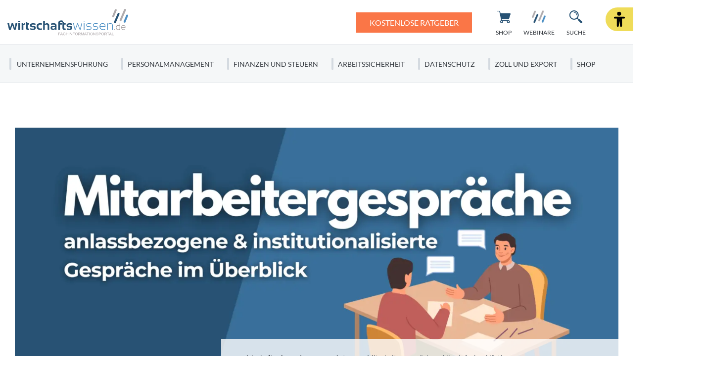

--- FILE ---
content_type: text/html; charset=UTF-8
request_url: https://www.wirtschaftswissen.de/personalmanagement/mitarbeiterfuehrung/mitarbeitergespraeche/mitarbeitergespraech-die-verschiedenen-arten-und-ihre-fuehrungsfunktion/
body_size: 29827
content:
<!doctype html>
<html lang="de">
    <head>
        <script src="https://5f3c395.ccm19.de/app/public/ccm19.js?apiKey=5d8c70493d06c746b56b4dfc2d0c01dafe9a1e0721f44a6d" referrerpolicy="origin"></script>

<meta charset="UTF-8">
<meta name="viewport" content="width=device-width, initial-scale=1">
<meta http-equiv="X-UA-Compatible" content="ie=edge">

<link rel="stylesheet" href="/app/themes/wirtschaftswissen/public/css/styles.76db7947b16cd83b5f53.css"/>
<link rel="icon" href="https://www.wirtschaftswissen.de/app/themes/wirtschaftswissen/public/img/wirtschaftswissen/favicon.png">

<link rel="canonical" href="https://www.wirtschaftswissen.de/personalmanagement/mitarbeiterfuehrung/mitarbeitergespraeche/mitarbeitergespraech-die-verschiedenen-arten-und-ihre-fuehrungsfunktion/">

    <meta name="wpId" content="17">

<meta name="title" content="Mitarbeitergespräche: alle Arten im Überblick!">
<title>Mitarbeitergespräche: alle Arten im Überblick!</title>

    <meta name="description" content="Alle Arten von Mitarbeitergesprächen auf einen Blick ✅ Vorteile &amp; Ablauf - einfach erklärt ✅ + Tipps ✅ Was ist ein Mitarbeitergespräch? ✅">

    <meta name="robots" content="max-snippet: -1, max-image-preview: large, max-video-preview: -1">

    <meta property="og:type" content="article">
    <meta property="og:title" content="Arten von Mitarbeitergesprächen: Alle einfach erklärt!"/>
    <meta property="og:url" content="https://www.wirtschaftswissen.de/personalmanagement/mitarbeiterfuehrung/mitarbeitergespraeche/mitarbeitergespraech-die-verschiedenen-arten-und-ihre-fuehrungsfunktion/">
    <meta property="og:description" content="✅ Jetzt mehr zum Thema: Arten von Mitarbeitergesprächen: Alle einfach erklärt! erfahren! ✅"/>
    <meta property="og:image" content="https://static.wirtschaftswissen.de/wp-content/uploads/2024/10/beitragsbild-wirtschaftswissen-mitarbeitergespraeche-arten.png">

    <meta name="twitter:card" content="summary_large_image">
    <meta property="twitter:title" content="Arten von Mitarbeitergesprächen: Alle einfach erklärt!"/>
    <meta property="twitter:url" content="https://www.wirtschaftswissen.de/personalmanagement/mitarbeiterfuehrung/mitarbeitergespraeche/mitarbeitergespraech-die-verschiedenen-arten-und-ihre-fuehrungsfunktion/"/>
    <meta property="twitter:description" content="✅ Jetzt mehr zum Thema: Arten von Mitarbeitergesprächen: Alle einfach erklärt! erfahren! ✅"/>
    <meta property="twitter:image" content="">

<link rel="preload" href="/app/themes/wirtschaftswissen/public/fonts/wirtschaftswissen/lato-v23-latin-regular.woff2" as="font" type="font/woff2" crossorigin>
<link rel="preload" href="/app/themes/wirtschaftswissen/public/fonts/wirtschaftswissen/Lato-Semibold.woff2" as="font" type="font/woff2" crossorigin>
<link rel="preload" href="/app/themes/wirtschaftswissen/public/fonts/wirtschaftswissen/lato-v23-latin-900.woff2" as="font" type="font/woff2" crossorigin>

    <script>
      (window.__ba = window.__ba || {}).publisher = window.__ba.publisher || {};
      window.__ba.publisher.section = 'rotation';
      window.__ba.publisher.keywords = '';
    </script>
    <script type="text/javascript" src="https://storage.googleapis.com/ba_utils/wirtschaftswissen.de.js"></script>

<link rel="stylesheet" href="https://www.wirtschaftswissen.de/wp/wp-includes/css/classic-themes.min.css?ver=6.9" type="text/css"media="all" />
<link rel="stylesheet" href="https://www.wirtschaftswissen.de/wp/wp-includes/css/dist/block-library/common.min.css?ver=6.9" type="text/css"media="all" />
<link rel="stylesheet" href="https://www.wirtschaftswissen.de/app/plugins/wp-plugin-captcha/dist/wp-captcha.css?id=293126c8fb8adcabc59c242880624424" type="text/css"media="all" />
<link rel="stylesheet" href="https://www.wirtschaftswissen.de/wp/wp-includes/blocks/list/style.min.css?ver=6.9" type="text/css"media="all" />
<link rel="stylesheet" href="https://www.wirtschaftswissen.de/wp/wp-includes/blocks/table/style.min.css?ver=6.9" type="text/css"media="all" />
<link rel="stylesheet" href="https://www.wirtschaftswissen.de/wp/wp-includes/blocks/paragraph/style.min.css?ver=6.9" type="text/css"media="all" />
<link rel="stylesheet" href="https://www.wirtschaftswissen.de/wp/wp-includes/blocks/heading/style.min.css?ver=6.9" type="text/css"media="all" />

    </head>

    <body class="noscript">
        <div class="sticky-header sticky-top">
    <header class="header" is-element is-element-header>
        <a
                is-element
                is-element-theme-switch
                data-cta
                data-theme="barrierefreiheit"
                aria-label="Barrierefreiheits-Ansicht"
                aria-pressed="false"
                role="button"
                class="reader-btn"
                title="Zur barrierefreien Ansicht"
        ></a>
        <div class="container">
            <div class="row">
                <div class="col-3 col-lg-12"></div>
                <div class="col-6 col-lg-4">
                    <a href="/" class="header__wrapper header__logo">
                        <img src="/app/themes/wirtschaftswissen/public/img/wirtschaftswissen/ww_logo.svg" loading="eager" alt="wirtschaftswissen" height="63" width="280">
                    </a>
                </div>
                <div class="col-3 col-lg-8">
                                            <a href="/newsletter/" class="btn btn-primary btn--cta cta-desk" target="_parent">
                                                            <span class="btn__text">Kostenlose Ratgeber</span>
                                                    </a>
                                        <div class="header__links">
                                                    <a href="https://www.wirtschaftswissen.de/shop/" class="header__link buttons--desk text-center  " >
                                <div class="header__link__icon">
                                    <img src="/app/themes/wirtschaftswissen/public/img/wirtschaftswissen/icon-cart.svg" loading="eager" alt="Icon Shop" width="30" height="30">
                                </div>
                                <span class="hide-md">Shop</span>
                            </a>
                                                    <a href="https://www.wirtschaftswissen.de/newsletter/" class="header__link buttons--desk text-center hide-md button--cta" >
                                <div class="header__link__icon">
                                    <img src="/app/themes/wirtschaftswissen/public/img/wirtschaftswissen/icon-mail.svg" loading="eager" alt="Icon Ratgeber" width="30" height="30">
                                </div>
                                <span class="hide-md">Ratgeber</span>
                            </a>
                                                    <a href="https://www.wirtschaftswissen.de/webinare/" class="header__link buttons--desk text-center  " >
                                <div class="header__link__icon">
                                    <img src="/app/themes/wirtschaftswissen/public/img/wirtschaftswissen/favicon.png" loading="eager" alt="Icon Webinare" width="30" height="30">
                                </div>
                                <span class="hide-md">Webinare</span>
                            </a>
                                                <div id="SearchOpen" class="header__link text-center">
                            <div class="header__link__icon">
                                <img src="/app/themes/wirtschaftswissen/public/img/wirtschaftswissen/icon-search.svg" loading="eager" alt="Suche" width="36" height="36" />
                            </div>
                            <span class="hide-md">Suche</span>
                        </div>
                        <div class="header__search">
                            <form action="/suchergebnisse/" method="get">
                                <div class="search__input">
                                    <div class="form-display form-group">
                                        <img src="/app/themes/wirtschaftswissen/public/img/wirtschaftswissen/icon-search.svg" class="search__icon" alt="Suche" width="40" height="40" loading="eager" />
                                        <input id="search" type="text" class="form-control header__search__form-control" placeholder="Wonach suchen Sie?"
                                            name="search"
                                            value=""
                                            autocomplete="off"
                                        >
                                        <label for="search" class="control-label">Wonach suchen Sie?</label>
                                    </div>
                                    <div id="SearchClose" class="close-icon">
                                        <span class="vertical"></span>
                                        <span class="horizontal"></span>
                                    </div>
                                </div>
                                <div id="suggest" class="search__suggest">
                                    <div class="row suggestions-wrapper">
                                    </div>
                                    <div class="row">
                                        <div class="col-12">
                                            <div class="suggest__link">
                                                <span type="submit" class="more-link">Alle Ergebnisse anzeigen</span>
                                                <span class="link__arrow"></span>
                                            </div>
                                        </div>
                                    </div>

                                </div>
                            </form>
                        </div>
                    </div>
                </div>
            </div>
        </div>

        <nav class="mainmenu" is-element is-element-header>
            <div class="container">
                <input type="checkbox" name="" id="check">

                <div class="nav-btn">
                    <div class="nav-links">
                        <ul>
                                                                                                                        <li class="nav-link">
                                    <a href="https://www.wirtschaftswissen.de/unternehmensfuehrung/" title="gehe zu: Unternehmensführung" >Unternehmensführung</a><span class="nav-toggle"><span class="toggle-icon"></span></span>                                                                            <div class="dropdown first">
                                            <ul>
                                                                                                    <li class="dropdown-link">
                                                        <a href="https://www.wirtschaftswissen.de/unternehmensfuehrung/korrespondenz/" title="gehe zu: Korrespondenz" tabindex="-1" >Korrespondenz </a><span class="nav-toggle"><span class="toggle-icon"></span></span>                                                                                                                    <div class="dropdown second">
                                                                <ul>
                                                                                                                                            <li class="dropdown-link">
                                                                            <a href="https://www.wirtschaftswissen.de/unternehmensfuehrung/korrespondenz/geschaeftsbriefe-e-mails/" title="gehe zu: Geschäftsbriefe und E-Mails" tabindex="-1" >Geschäftsbriefe und E-Mails</a>
                                                                        </li>
                                                                                                                                            <li class="dropdown-link">
                                                                            <a href="https://www.wirtschaftswissen.de/unternehmensfuehrung/korrespondenz/anrede/" title="gehe zu: Anrede" tabindex="-1" >Anrede</a>
                                                                        </li>
                                                                                                                                            <li class="dropdown-link">
                                                                            <a href="https://www.wirtschaftswissen.de/unternehmensfuehrung/korrespondenz/business-englisch/" title="gehe zu: Business Englisch" tabindex="-1" >Business Englisch</a>
                                                                        </li>
                                                                                                                                            <li class="dropdown-link">
                                                                            <a href="https://www.wirtschaftswissen.de/unternehmensfuehrung/korrespondenz/rhetorik/" title="gehe zu: Rhetorik" tabindex="-1" >Rhetorik</a>
                                                                        </li>
                                                                                                                                    </ul>
                                                            </div>
                                                                                                            </li>
                                                                                                    <li class="dropdown-link">
                                                        <a href="https://www.wirtschaftswissen.de/existenzgruendung/" title="gehe zu: Existenzgründung" tabindex="-1" >Existenzgründung </a><span class="nav-toggle"><span class="toggle-icon"></span></span>                                                                                                                    <div class="dropdown second">
                                                                <ul>
                                                                                                                                            <li class="dropdown-link">
                                                                            <a href="https://www.wirtschaftswissen.de/existenzgruendung/geschaeftsideen/" title="gehe zu: Geschäftsideen" tabindex="-1" >Geschäftsideen</a>
                                                                        </li>
                                                                                                                                            <li class="dropdown-link">
                                                                            <a href="https://www.wirtschaftswissen.de/existenzgruendung/businessplan/" title="gehe zu: Businessplan" tabindex="-1" >Businessplan</a>
                                                                        </li>
                                                                                                                                            <li class="dropdown-link">
                                                                            <a href="https://www.wirtschaftswissen.de/existenzgruendung/rechtsform/" title="gehe zu: Rechtsform" tabindex="-1" >Rechtsform</a>
                                                                        </li>
                                                                                                                                            <li class="dropdown-link">
                                                                            <a href="https://www.wirtschaftswissen.de/existenzgruendung/gruendungsfinanzierung/" title="gehe zu: Gründungsfinanzierung" tabindex="-1" >Gründungsfinanzierung</a>
                                                                        </li>
                                                                                                                                    </ul>
                                                            </div>
                                                                                                            </li>
                                                                                                    <li class="dropdown-link">
                                                        <a href="https://www.wirtschaftswissen.de/unternehmensfuehrung/projektmanagement/" title="gehe zu: Projektmanagement" tabindex="-1" >Projektmanagement </a><span class="nav-toggle"><span class="toggle-icon"></span></span>                                                                                                                    <div class="dropdown second">
                                                                <ul>
                                                                                                                                            <li class="dropdown-link">
                                                                            <a href="https://www.wirtschaftswissen.de/unternehmensfuehrung/projektmanagement/in-nur-5-schritten-zur-fehlerfreien-projektplanung/" title="gehe zu: Projektplanung" tabindex="-1" >Projektplanung</a>
                                                                        </li>
                                                                                                                                            <li class="dropdown-link">
                                                                            <a href="https://www.wirtschaftswissen.de/unternehmensfuehrung/projektmanagement/projektmanagement-definition-projekt-kriterien-zur-abgrenzung-und-verschiedene-projektarten/" title="gehe zu: Projektarten" tabindex="-1" >Projektarten</a>
                                                                        </li>
                                                                                                                                            <li class="dropdown-link">
                                                                            <a href="https://www.wirtschaftswissen.de/unternehmensfuehrung/projektmanagement/projektdokumentation-je-genauer-sie-ist-desto-weniger-arbeit-haben-sie-mit-nachfolgeprojekten/" title="gehe zu: Projektdokumentation" tabindex="-1" >Projektdokumentation</a>
                                                                        </li>
                                                                                                                                            <li class="dropdown-link">
                                                                            <a href="https://www.wirtschaftswissen.de/unternehmensfuehrung/projektmanagement/7-kreativmethoden-wie-sie-funktionieren-und-wann-sie-sie-am-besten-einsetzen/" title="gehe zu: Kreativtechniken" tabindex="-1" >Kreativtechniken</a>
                                                                        </li>
                                                                                                                                    </ul>
                                                            </div>
                                                                                                            </li>
                                                                                                    <li class="dropdown-link">
                                                        <a href="https://www.wirtschaftswissen.de/unternehmensfuehrung/marketing/" title="gehe zu: Marketing" tabindex="-1" >Marketing </a><span class="nav-toggle"><span class="toggle-icon"></span></span>                                                                                                                    <div class="dropdown second">
                                                                <ul>
                                                                                                                                            <li class="dropdown-link">
                                                                            <a href="https://www.wirtschaftswissen.de/unternehmensfuehrung/marketing/unternehmenskommunikation/" title="gehe zu: Unternehmenskommunikation" tabindex="-1" >Unternehmenskommunikation</a>
                                                                        </li>
                                                                                                                                            <li class="dropdown-link">
                                                                            <a href="https://www.wirtschaftswissen.de/unternehmensfuehrung/marketing/vertrieb/" title="gehe zu: Vertrieb" tabindex="-1" >Vertrieb</a>
                                                                        </li>
                                                                                                                                            <li class="dropdown-link">
                                                                            <a href="https://www.wirtschaftswissen.de/unternehmensfuehrung/marketing/erfolgreiche-werbeanzeigen-gestalten-diese-10-grundregeln-helfen-ihnen-dabei/" title="gehe zu: Werbeanzeigen" tabindex="-1" >Werbeanzeigen</a>
                                                                        </li>
                                                                                                                                            <li class="dropdown-link">
                                                                            <a href="https://www.wirtschaftswissen.de/unternehmensfuehrung/marketing/so-ermitteln-sie-ihr-werbebudget-diese-4-methoden-sind-geeignet/" title="gehe zu: Werbebudget" tabindex="-1" >Werbebudget</a>
                                                                        </li>
                                                                                                                                    </ul>
                                                            </div>
                                                                                                            </li>
                                                                                                    <li class="dropdown-link">
                                                        <a href="https://www.wirtschaftswissen.de/unternehmensfuehrung/qualitaetsmanagement/" title="gehe zu: Qualitätsmanagement" tabindex="-1" >Qualitätsmanagement </a><span class="nav-toggle"><span class="toggle-icon"></span></span>                                                                                                                    <div class="dropdown second">
                                                                <ul>
                                                                                                                                            <li class="dropdown-link">
                                                                            <a href="https://www.wirtschaftswissen.de/unternehmensfuehrung/qualitaetsmanagement/qm-handbuch-so-erstellen-sie-eine-uebersichtliche-gliederung/" title="gehe zu: QM-Handbuch" tabindex="-1" >QM-Handbuch</a>
                                                                        </li>
                                                                                                                                            <li class="dropdown-link">
                                                                            <a href="https://www.wirtschaftswissen.de/unternehmensfuehrung/qualitaetsmanagement/mit-qualitaetszielen-unterstuetzen-sie-die-umsetzung-ihrer-qualitaetspolitik-auf-operativer-ebene/" title="gehe zu: Qualitätsziele" tabindex="-1" >Qualitätsziele</a>
                                                                        </li>
                                                                                                                                            <li class="dropdown-link">
                                                                            <a href="https://www.wirtschaftswissen.de/unternehmensfuehrung/qualitaetsmanagement/qualitaetsmanagement-mit-dem-efqm-modell/" title="gehe zu: EFQM-Modell" tabindex="-1" >EFQM-Modell</a>
                                                                        </li>
                                                                                                                                    </ul>
                                                            </div>
                                                                                                            </li>
                                                                                                    <li class="dropdown-link">
                                                        <a href="https://www.wirtschaftswissen.de/unternehmensfuehrung/selbstmanagement/" title="gehe zu: Selbstmanagement" tabindex="-1" >Selbstmanagement </a><span class="nav-toggle"><span class="toggle-icon"></span></span>                                                                                                                    <div class="dropdown second">
                                                                <ul>
                                                                                                                                            <li class="dropdown-link">
                                                                            <a href="https://www.wirtschaftswissen.de/unternehmensfuehrung/selbstmanagement/zeitmanagement/" title="gehe zu: Zeitmanagement" tabindex="-1" >Zeitmanagement</a>
                                                                        </li>
                                                                                                                                            <li class="dropdown-link">
                                                                            <a href="https://www.wirtschaftswissen.de/unternehmensfuehrung/bueroorganisation/" title="gehe zu: Büroorganisation" tabindex="-1" >Büroorganisation</a>
                                                                        </li>
                                                                                                                                    </ul>
                                                            </div>
                                                                                                            </li>
                                                                                                    <li class="dropdown-link">
                                                        <a href="https://www.wirtschaftswissen.de/unternehmensfuehrung/change-management/" title="gehe zu: Change-Management" tabindex="-1" >Change-Management </a><span class="nav-toggle"><span class="toggle-icon"></span></span>                                                                                                                    <div class="dropdown second">
                                                                <ul>
                                                                                                                                            <li class="dropdown-link">
                                                                            <a href="https://www.wirtschaftswissen.de/unternehmensfuehrung/change-management/5phasenmodellkrgerrichtigverstehenundlernen/" title="gehe zu: 5-Phasen-Modell nach Krüger" tabindex="-1" >5-Phasen-Modell nach Krüger</a>
                                                                        </li>
                                                                                                                                    </ul>
                                                            </div>
                                                                                                            </li>
                                                                                                    <li class="dropdown-link">
                                                        <a href="https://www.wirtschaftswissen.de/unternehmensfuehrung/versicherung-haftung/" title="gehe zu: Versicherung und Haftung" tabindex="-1" >Versicherung und Haftung </a><span class="nav-toggle"><span class="toggle-icon"></span></span>                                                                                                                    <div class="dropdown second">
                                                                <ul>
                                                                                                                                            <li class="dropdown-link">
                                                                            <a href="https://www.wirtschaftswissen.de/unternehmensfuehrung/versicherung-haftung/haftung-bei-firmenuebernahme-bezahlen-sie-keine-alten-schulden/" title="gehe zu: Haftung bei Firmenübernahme" tabindex="-1" >Haftung bei Firmenübernahme</a>
                                                                        </li>
                                                                                                                                    </ul>
                                                            </div>
                                                                                                            </li>
                                                                                            </ul>

                                            <div class="menu__buttons buttons--desk">
                                                <div class="icon-links">
                                                                                                            <a href="https://www.wirtschaftswissen.de/shop/" class="icon__button "  tabindex="-1">
                                                            <img src="/app/themes/wirtschaftswissen/public/img/wirtschaftswissen/icon-cart.svg" loading="lazy" class="icon" alt="Icon Shop" width="30" height="30">
                                                            Shop
                                                        </a>
                                                                                                            <a href="https://www.wirtschaftswissen.de/newsletter/" class="icon__button button--cta"  tabindex="-1">
                                                            <img src="/app/themes/wirtschaftswissen/public/img/wirtschaftswissen/icon-mail.svg" loading="lazy" class="icon" alt="Icon Ratgeber" width="30" height="30">
                                                            Ratgeber
                                                        </a>
                                                                                                            <a href="https://www.wirtschaftswissen.de/webinare/" class="icon__button "  tabindex="-1">
                                                            <img src="/app/themes/wirtschaftswissen/public/img/wirtschaftswissen/favicon.png" loading="lazy" class="icon" alt="Icon Webinare" width="30" height="30">
                                                            Webinare
                                                        </a>
                                                                                                    </div>
                                            </div>
                                        </div>
                                                                    </li>
                                                                                            <li class="nav-link">
                                    <a href="https://www.wirtschaftswissen.de/personalmanagement/" title="gehe zu: Personalmanagement" >Personalmanagement</a><span class="nav-toggle"><span class="toggle-icon"></span></span>                                                                            <div class="dropdown first">
                                            <ul>
                                                                                                    <li class="dropdown-link">
                                                        <a href="https://www.wirtschaftswissen.de/personalmanagement/arbeitsrecht/" title="gehe zu: Arbeitsrecht" tabindex="-1" >Arbeitsrecht </a><span class="nav-toggle"><span class="toggle-icon"></span></span>                                                                                                                    <div class="dropdown second">
                                                                <ul>
                                                                                                                                            <li class="dropdown-link">
                                                                            <a href="https://www.wirtschaftswissen.de/personalmanagement/arbeitsrecht/arbeitsunfaehigkeit/" title="gehe zu: Arbeitsunfähigkeit" tabindex="-1" >Arbeitsunfähigkeit</a>
                                                                        </li>
                                                                                                                                            <li class="dropdown-link">
                                                                            <a href="https://www.wirtschaftswissen.de/personalmanagement/arbeitsrecht/mutterschutz-elternzeit/" title="gehe zu: Mutterschutz und Elternzeit" tabindex="-1" >Mutterschutz und Elternzeit</a>
                                                                        </li>
                                                                                                                                            <li class="dropdown-link">
                                                                            <a href="https://www.wirtschaftswissen.de/personalmanagement/arbeitsrecht/arbeitnehmervertretung/" title="gehe zu: Arbeitnehmervertretung" tabindex="-1" >Arbeitnehmervertretung</a>
                                                                        </li>
                                                                                                                                            <li class="dropdown-link">
                                                                            <a href="https://www.wirtschaftswissen.de/personalmanagement/arbeitsrecht/verguetung/" title="gehe zu: Vergütung" tabindex="-1" >Vergütung</a>
                                                                        </li>
                                                                                                                                            <li class="dropdown-link">
                                                                            <a href="https://www.wirtschaftswissen.de/personalmanagement/arbeitsrecht/verguetung/lohnnebenkosten/" title="gehe zu: Lohnnebenkosten" tabindex="-1" >Lohnnebenkosten</a>
                                                                        </li>
                                                                                                                                    </ul>
                                                            </div>
                                                                                                            </li>
                                                                                                    <li class="dropdown-link">
                                                        <a href="https://www.wirtschaftswissen.de/personalmanagement/arbeitsrecht/arbeitsverhaeltnis/" title="gehe zu: Arbeitsverhältnis" tabindex="-1" >Arbeitsverhältnis </a><span class="nav-toggle"><span class="toggle-icon"></span></span>                                                                                                                    <div class="dropdown second">
                                                                <ul>
                                                                                                                                            <li class="dropdown-link">
                                                                            <a href="https://www.wirtschaftswissen.de/personalmanagement/arbeitsrecht/arbeitsvertrag/" title="gehe zu: Arbeitsvertrag" tabindex="-1" >Arbeitsvertrag</a>
                                                                        </li>
                                                                                                                                            <li class="dropdown-link">
                                                                            <a href="https://www.wirtschaftswissen.de/personalmanagement/arbeitsrecht/arbeitszeugnis/" title="gehe zu: Arbeitszeugnis" tabindex="-1" >Arbeitszeugnis</a>
                                                                        </li>
                                                                                                                                            <li class="dropdown-link">
                                                                            <a href="https://www.wirtschaftswissen.de/personalmanagement/arbeitsrecht/kuendigung/" title="gehe zu: Kündigung" tabindex="-1" >Kündigung</a>
                                                                        </li>
                                                                                                                                            <li class="dropdown-link">
                                                                            <a href="https://www.wirtschaftswissen.de/personalmanagement/arbeitsrecht/urlaubsanspruch/" title="gehe zu: Urlaubsanspruch" tabindex="-1" >Urlaubsanspruch</a>
                                                                        </li>
                                                                                                                                            <li class="dropdown-link">
                                                                            <a href="https://www.wirtschaftswissen.de/personalmanagement/arbeitsrecht/arbeitszeit/" title="gehe zu: Arbeitszeit" tabindex="-1" >Arbeitszeit</a>
                                                                        </li>
                                                                                                                                    </ul>
                                                            </div>
                                                                                                            </li>
                                                                                                    <li class="dropdown-link">
                                                        <a href="https://www.wirtschaftswissen.de/personalmanagement/mitarbeiterfuehrung/" title="gehe zu: Mitarbeiterführung" tabindex="-1" >Mitarbeiterführung </a><span class="nav-toggle"><span class="toggle-icon"></span></span>                                                                                                                    <div class="dropdown second">
                                                                <ul>
                                                                                                                                            <li class="dropdown-link">
                                                                            <a href="https://www.wirtschaftswissen.de/personalmanagement/mitarbeiterfuehrung/mitarbeitermotivation/" title="gehe zu: Mitarbeitermotivation" tabindex="-1" >Mitarbeitermotivation</a>
                                                                        </li>
                                                                                                                                            <li class="dropdown-link">
                                                                            <a href="https://www.wirtschaftswissen.de/personalmanagement/mitarbeiterfuehrung/mitarbeitergespraeche/" title="gehe zu: Mitarbeitergespräche" tabindex="-1" >Mitarbeitergespräche</a>
                                                                        </li>
                                                                                                                                            <li class="dropdown-link">
                                                                            <a href="https://www.wirtschaftswissen.de/personalmanagement/mitarbeiterfuehrung/konfliktmanagement/" title="gehe zu: Konfliktmanagement" tabindex="-1" >Konfliktmanagement</a>
                                                                        </li>
                                                                                                                                            <li class="dropdown-link">
                                                                            <a href="https://www.wirtschaftswissen.de/personalmanagement/mitarbeiterfuehrung/fuehrungsstile-und-fuehrungsverhalten-einen-authentischen-fuehrungsstil-entwickeln/" title="gehe zu: Führungsstile" tabindex="-1" >Führungsstile</a>
                                                                        </li>
                                                                                                                                            <li class="dropdown-link">
                                                                            <a href="https://www.wirtschaftswissen.de/personalmanagement/mitarbeiterfuehrung/konflikten-vorbeugen-mit-einem-positiven-betriebsklima-kein-problem/" title="gehe zu: Betriebsklima" tabindex="-1" >Betriebsklima</a>
                                                                        </li>
                                                                                                                                    </ul>
                                                            </div>
                                                                                                            </li>
                                                                                                    <li class="dropdown-link">
                                                        <a href="https://www.wirtschaftswissen.de/personalmanagement/recruiting/" title="gehe zu: Recruiting" tabindex="-1" >Recruiting </a><span class="nav-toggle"><span class="toggle-icon"></span></span>                                                                                                                    <div class="dropdown second">
                                                                <ul>
                                                                                                                                            <li class="dropdown-link">
                                                                            <a href="https://www.wirtschaftswissen.de/personalmanagement/recruiting/personalplanung/" title="gehe zu: Personalplanung" tabindex="-1" >Personalplanung</a>
                                                                        </li>
                                                                                                                                            <li class="dropdown-link">
                                                                            <a href="https://www.wirtschaftswissen.de/personalmanagement/recruiting/methodenderpersonalplanung-welchesinddie4besten/" title="gehe zu: Personalbedarfsplanung" tabindex="-1" >Personalbedarfsplanung</a>
                                                                        </li>
                                                                                                                                            <li class="dropdown-link">
                                                                            <a href="https://www.wirtschaftswissen.de/personalmanagement/recruiting/bewerbermanagement/stellenbeschreibungen-inhalt-form-vor-und-nachteile/" title="gehe zu: Stellenbeschreibung" tabindex="-1" >Stellenbeschreibung</a>
                                                                        </li>
                                                                                                                                            <li class="dropdown-link">
                                                                            <a href="https://www.wirtschaftswissen.de/personalmanagement/recruiting/bewerbermanagement/" title="gehe zu: Bewerbermanagement" tabindex="-1" >Bewerbermanagement</a>
                                                                        </li>
                                                                                                                                            <li class="dropdown-link">
                                                                            <a href="https://www.wirtschaftswissen.de/personalmanagement/recruiting/einarbeitung-neuer-mitarbeiter-nach-dem-3-phasen-modell/" title="gehe zu: Einarbeitung" tabindex="-1" >Einarbeitung</a>
                                                                        </li>
                                                                                                                                    </ul>
                                                            </div>
                                                                                                            </li>
                                                                                                    <li class="dropdown-link">
                                                        <a href="https://www.wirtschaftswissen.de/personalmanagement/ausbildung/" title="gehe zu: Ausbildung" tabindex="-1" >Ausbildung </a>                                                                                                            </li>
                                                                                                    <li class="dropdown-link">
                                                        <a href="https://www.wirtschaftswissen.de/personalmanagement/personalentwicklung/" title="gehe zu: Personalentwicklung" tabindex="-1" >Personalentwicklung </a><span class="nav-toggle"><span class="toggle-icon"></span></span>                                                                                                                    <div class="dropdown second">
                                                                <ul>
                                                                                                                                            <li class="dropdown-link">
                                                                            <a href="https://www.wirtschaftswissen.de/personalmanagement/personalentwicklung/personalbeurteilung/" title="gehe zu: Personalbeurteilung" tabindex="-1" >Personalbeurteilung</a>
                                                                        </li>
                                                                                                                                    </ul>
                                                            </div>
                                                                                                            </li>
                                                                                            </ul>

                                            <div class="menu__buttons buttons--desk">
                                                <div class="icon-links">
                                                                                                            <a href="https://www.wirtschaftswissen.de/shop/" class="icon__button "  tabindex="-1">
                                                            <img src="/app/themes/wirtschaftswissen/public/img/wirtschaftswissen/icon-cart.svg" loading="lazy" class="icon" alt="Icon Shop" width="30" height="30">
                                                            Shop
                                                        </a>
                                                                                                            <a href="https://www.wirtschaftswissen.de/newsletter/" class="icon__button button--cta"  tabindex="-1">
                                                            <img src="/app/themes/wirtschaftswissen/public/img/wirtschaftswissen/icon-mail.svg" loading="lazy" class="icon" alt="Icon Ratgeber" width="30" height="30">
                                                            Ratgeber
                                                        </a>
                                                                                                            <a href="https://www.wirtschaftswissen.de/webinare/" class="icon__button "  tabindex="-1">
                                                            <img src="/app/themes/wirtschaftswissen/public/img/wirtschaftswissen/favicon.png" loading="lazy" class="icon" alt="Icon Webinare" width="30" height="30">
                                                            Webinare
                                                        </a>
                                                                                                    </div>
                                            </div>
                                        </div>
                                                                    </li>
                                                                                            <li class="nav-link">
                                    <a href="https://www.wirtschaftswissen.de/finanzen-steuern/" title="gehe zu: Finanzen und Steuern" >Finanzen und Steuern</a><span class="nav-toggle"><span class="toggle-icon"></span></span>                                                                            <div class="dropdown first">
                                            <ul>
                                                                                                    <li class="dropdown-link">
                                                        <a href="https://www.wirtschaftswissen.de/finanzen-steuern/rechnungsstellung/" title="gehe zu: Rechnungsstellung" tabindex="-1" >Rechnungsstellung </a><span class="nav-toggle"><span class="toggle-icon"></span></span>                                                                                                                    <div class="dropdown second">
                                                                <ul>
                                                                                                                                            <li class="dropdown-link">
                                                                            <a href="https://www.wirtschaftswissen.de/finanzen-steuern/rechnungsstellung/rechnungspruefung-so-vermeiden-sie-kosten-fehlerhafter-rechnungen/" title="gehe zu: Rechnungsprüfung" tabindex="-1" >Rechnungsprüfung</a>
                                                                        </li>
                                                                                                                                            <li class="dropdown-link">
                                                                            <a href="https://www.wirtschaftswissen.de/finanzen-steuern/rechnungsstellung/rechnungskorrektur-definition-ablauf-und-pflichtangaben/" title="gehe zu: Rechnungskorrektur" tabindex="-1" >Rechnungskorrektur</a>
                                                                        </li>
                                                                                                                                            <li class="dropdown-link">
                                                                            <a href="https://www.wirtschaftswissen.de/finanzen-steuern/rechnungsstellung/mahnungen-verschicken-wann-und-wie/" title="gehe zu: Mahnungen" tabindex="-1" >Mahnungen</a>
                                                                        </li>
                                                                                                                                            <li class="dropdown-link">
                                                                            <a href="https://www.wirtschaftswissen.de/finanzen-steuern/rechnungsstellung/verzugszinsen-berechnen-bei-einer-ausstehenden-forderung-wie-geht-das/" title="gehe zu: Verzugszinsen" tabindex="-1" >Verzugszinsen</a>
                                                                        </li>
                                                                                                                                            <li class="dropdown-link">
                                                                            <a href="https://www.wirtschaftswissen.de/finanzen-steuern/rechnungsstellung/darf-ihr-kunde-einfach-von-ihrer-rechnung-skonto-abziehen/" title="gehe zu: Skonto" tabindex="-1" >Skonto</a>
                                                                        </li>
                                                                                                                                    </ul>
                                                            </div>
                                                                                                            </li>
                                                                                                    <li class="dropdown-link">
                                                        <a href="https://www.wirtschaftswissen.de/finanzen-steuern/buchhaltung/" title="gehe zu: Buchhaltung" tabindex="-1" >Buchhaltung </a><span class="nav-toggle"><span class="toggle-icon"></span></span>                                                                                                                    <div class="dropdown second">
                                                                <ul>
                                                                                                                                            <li class="dropdown-link">
                                                                            <a href="https://www.wirtschaftswissen.de/finanzen-steuern/buchhaltung/bilanzierung-einfach-erklaert-inhalte-pflichten-und-beispiele/" title="gehe zu: Bilanzierung" tabindex="-1" >Bilanzierung</a>
                                                                        </li>
                                                                                                                                            <li class="dropdown-link">
                                                                            <a href="https://www.wirtschaftswissen.de/finanzen-steuern/buchhaltung/einnahmenueberschussrechnung-aufbau-grenzen-und-anleitung/" title="gehe zu: Einnahmenüberschussrechnung" tabindex="-1" >Einnahmenüberschussrechnung</a>
                                                                        </li>
                                                                                                                                            <li class="dropdown-link">
                                                                            <a href="https://www.wirtschaftswissen.de/finanzen-steuern/buchhaltung/jahresabschluss-definition-fristen-und-durchfuehrung/" title="gehe zu: Jahresabschluss" tabindex="-1" >Jahresabschluss</a>
                                                                        </li>
                                                                                                                                            <li class="dropdown-link">
                                                                            <a href="https://www.wirtschaftswissen.de/finanzen-steuern/buchhaltung/betriebsausgaben-check-was-sie-steuerlich-geltend-machen-koennen/" title="gehe zu: Betriebsausgaben" tabindex="-1" >Betriebsausgaben</a>
                                                                        </li>
                                                                                                                                            <li class="dropdown-link">
                                                                            <a href="https://www.wirtschaftswissen.de/finanzen-steuern/buchhaltung/16-fragen-rund-um-die-betriebspruefung/" title="gehe zu: Betriebsprüfung" tabindex="-1" >Betriebsprüfung</a>
                                                                        </li>
                                                                                                                                    </ul>
                                                            </div>
                                                                                                            </li>
                                                                                                    <li class="dropdown-link">
                                                        <a href="https://www.wirtschaftswissen.de/finanzen-steuern/buchhaltung/abschreibung/" title="gehe zu: Abschreibung" tabindex="-1" >Abschreibung </a><span class="nav-toggle"><span class="toggle-icon"></span></span>                                                                                                                    <div class="dropdown second">
                                                                <ul>
                                                                                                                                            <li class="dropdown-link">
                                                                            <a href="https://www.wirtschaftswissen.de/finanzen-steuern/buchhaltung/abschreibung/abschreibung-pkw/" title="gehe zu: Abschreibung Pkw" tabindex="-1" >Abschreibung Pkw</a>
                                                                        </li>
                                                                                                                                            <li class="dropdown-link">
                                                                            <a href="https://www.wirtschaftswissen.de/finanzen-steuern/buchhaltung/abschreibung/abschreibung-beim-betriebsgebaeude/" title="gehe zu: Abschreibung von Betriebsgebäuden" tabindex="-1" >Abschreibung von Betriebsgebäuden</a>
                                                                        </li>
                                                                                                                                            <li class="dropdown-link">
                                                                            <a href="https://www.wirtschaftswissen.de/finanzen-steuern/buchhaltung/abschreibung/geringwertige-wirtschaftsgueter-anlagevermoegen-einfacher-abschreiben/" title="gehe zu: Geringwertige Wirtschaftsgüter" tabindex="-1" >Geringwertige Wirtschaftsgüter</a>
                                                                        </li>
                                                                                                                                            <li class="dropdown-link">
                                                                            <a href="https://www.wirtschaftswissen.de/finanzen-steuern/buchhaltung/abschreibung/abschreibung-ihre-software-ist-im-zweifel-immateriell/" title="gehe zu: Abschreibung von Software" tabindex="-1" >Abschreibung von Software</a>
                                                                        </li>
                                                                                                                                            <li class="dropdown-link">
                                                                            <a href="https://www.wirtschaftswissen.de/finanzen-steuern/buchhaltung/abschreibung/laptops-computer-smartphone-neue-abschreibungsmoeglichkeiten-fuer-unternehmen/" title="gehe zu: Abschreibung mobiler Geräte" tabindex="-1" >Abschreibung mobiler Geräte</a>
                                                                        </li>
                                                                                                                                    </ul>
                                                            </div>
                                                                                                            </li>
                                                                                                    <li class="dropdown-link">
                                                        <a href="https://www.wirtschaftswissen.de/finanzen-steuern/steuerrecht/" title="gehe zu: Steuerrecht" tabindex="-1" >Steuerrecht </a><span class="nav-toggle"><span class="toggle-icon"></span></span>                                                                                                                    <div class="dropdown second">
                                                                <ul>
                                                                                                                                            <li class="dropdown-link">
                                                                            <a href="https://www.wirtschaftswissen.de/finanzen-steuern/steuerrecht/vorsteuer-definition-regelungen-und-beispiele/" title="gehe zu: Vorsteuer" tabindex="-1" >Vorsteuer</a>
                                                                        </li>
                                                                                                                                            <li class="dropdown-link">
                                                                            <a href="https://www.wirtschaftswissen.de/finanzen-steuern/steuerrecht/einkommensteuer-definition-berechnung-steuersatz-freibetraege/" title="gehe zu: Einkommensteuer" tabindex="-1" >Einkommensteuer</a>
                                                                        </li>
                                                                                                                                            <li class="dropdown-link">
                                                                            <a href="https://www.wirtschaftswissen.de/finanzen-steuern/steuerrecht/koerperschaftsteuer-was-das-ist-und-wer-sie-wann-wie-zahlen-muss/" title="gehe zu: Körperschaftsteuer" tabindex="-1" >Körperschaftsteuer</a>
                                                                        </li>
                                                                                                                                            <li class="dropdown-link">
                                                                            <a href="https://www.wirtschaftswissen.de/finanzen-steuern/steuerrecht/steuerfreie-innergemeinschaftliche-lieferung-voraussetzungen-nachweis/" title="gehe zu: Innergemeinschaftliche Lieferung" tabindex="-1" >Innergemeinschaftliche Lieferung</a>
                                                                        </li>
                                                                                                                                            <li class="dropdown-link">
                                                                            <a href="https://www.wirtschaftswissen.de/finanzen-steuern/buchhaltung/so-werden-spenden-richtig-verbucht/" title="gehe zu: Spenden steuerlich absetzen" tabindex="-1" >Spenden steuerlich absetzen</a>
                                                                        </li>
                                                                                                                                    </ul>
                                                            </div>
                                                                                                            </li>
                                                                                                    <li class="dropdown-link">
                                                        <a href="https://www.wirtschaftswissen.de/finanzen-steuern/steuerrecht/umsatzsteuer-unterschiede-und-berechnung/" title="gehe zu: Umsatzsteuer" tabindex="-1" >Umsatzsteuer </a><span class="nav-toggle"><span class="toggle-icon"></span></span>                                                                                                                    <div class="dropdown second">
                                                                <ul>
                                                                                                                                            <li class="dropdown-link">
                                                                            <a href="https://www.wirtschaftswissen.de/finanzen-steuern/steuerrecht/umsatzsteuervoranmeldung-regeln-tipps-anleitung-fuer-unternehmer/" title="gehe zu: Umsatzsteuervoranmeldung" tabindex="-1" >Umsatzsteuervoranmeldung</a>
                                                                        </li>
                                                                                                                                            <li class="dropdown-link">
                                                                            <a href="https://www.wirtschaftswissen.de/finanzen-steuern/steuerrecht/umsatzsteuer-sonderpruefung-angekuendigt-achten-sie-auf-diese-punkte/" title="gehe zu: Umsatzsteuer-Sonderprüfung" tabindex="-1" >Umsatzsteuer-Sonderprüfung</a>
                                                                        </li>
                                                                                                                                            <li class="dropdown-link">
                                                                            <a href="https://www.wirtschaftswissen.de/finanzen-steuern/steuerrecht/umsatzsteuer-identifikationsnummer-ust-id-beantragung-pruefung/" title="gehe zu: USt-ID beantragen" tabindex="-1" >USt-ID beantragen</a>
                                                                        </li>
                                                                                                                                            <li class="dropdown-link">
                                                                            <a href="https://www.wirtschaftswissen.de/finanzen-steuern/steuerrecht/umsatzsteuer-id-pruefen/" title="gehe zu: USt-ID prüfen" tabindex="-1" >USt-ID prüfen</a>
                                                                        </li>
                                                                                                                                            <li class="dropdown-link">
                                                                            <a href="https://www.wirtschaftswissen.de/finanzen-steuern/steuerrecht/reverse-charge-verfahren/" title="gehe zu: Reverse-Charge-Verfahren" tabindex="-1" >Reverse-Charge-Verfahren</a>
                                                                        </li>
                                                                                                                                    </ul>
                                                            </div>
                                                                                                            </li>
                                                                                                    <li class="dropdown-link">
                                                        <a href="https://www.wirtschaftswissen.de/finanzen-steuern/steuerrecht/firmenwagen/" title="gehe zu: Firmenwagen" tabindex="-1" >Firmenwagen </a><span class="nav-toggle"><span class="toggle-icon"></span></span>                                                                                                                    <div class="dropdown second">
                                                                <ul>
                                                                                                                                            <li class="dropdown-link">
                                                                            <a href="https://www.wirtschaftswissen.de/finanzen-steuern/steuerrecht/firmenwagen/firmenwagen-bruttolistenpreis-ermitteln-leicht-gemacht/" title="gehe zu: Bruttolistenpreis ermitteln" tabindex="-1" >Bruttolistenpreis ermitteln</a>
                                                                        </li>
                                                                                                                                            <li class="dropdown-link">
                                                                            <a href="https://www.wirtschaftswissen.de/finanzen-steuern/steuerrecht/firmenwagen/krankengeld-und-dienstwagen-wie-rechnet-man-das-ab/" title="gehe zu: Dienstwagen bei Krankengeldbezug" tabindex="-1" >Dienstwagen bei Krankengeldbezug</a>
                                                                        </li>
                                                                                                                                            <li class="dropdown-link">
                                                                            <a href="https://www.wirtschaftswissen.de/finanzen-steuern/steuerrecht/firmenwagen/umsatzsteuer-die-falle-beim-firmenwagen-verkauf/" title="gehe zu: Firmenwagen verkaufen" tabindex="-1" >Firmenwagen verkaufen</a>
                                                                        </li>
                                                                                                                                            <li class="dropdown-link">
                                                                            <a href="https://www.wirtschaftswissen.de/finanzen-steuern/steuerrecht/firmenwagen/dienstwagen-umfang-der-privatnutzung-wo-sie-grenzen-ziehen-sollten/" title="gehe zu: Privatnutzung vom Firmenwagen" tabindex="-1" >Privatnutzung vom Firmenwagen</a>
                                                                        </li>
                                                                                                                                            <li class="dropdown-link">
                                                                            <a href="https://www.wirtschaftswissen.de/finanzen-steuern/steuerrecht/firmenwagen/betriebliche-nutzung-privater-pkws/" title="gehe zu: Betriebliche Nutzung privater Pkws" tabindex="-1" >Betriebliche Nutzung privater Pkws</a>
                                                                        </li>
                                                                                                                                    </ul>
                                                            </div>
                                                                                                            </li>
                                                                                                    <li class="dropdown-link">
                                                        <a href="https://www.wirtschaftswissen.de/finanzen-steuern/reisekosten/" title="gehe zu: Reisekosten" tabindex="-1" >Reisekosten </a><span class="nav-toggle"><span class="toggle-icon"></span></span>                                                                                                                    <div class="dropdown second">
                                                                <ul>
                                                                                                                                            <li class="dropdown-link">
                                                                            <a href="https://www.wirtschaftswissen.de/finanzen-steuern/reisekosten/verpflegungsmehraufwand-bei-dienstreise-gesetzliche-vorschriften/" title="gehe zu: Verpflegungsmehraufwand 2024" tabindex="-1" >Verpflegungsmehraufwand 2024</a>
                                                                        </li>
                                                                                                                                            <li class="dropdown-link">
                                                                            <a href="https://www.wirtschaftswissen.de/finanzen-steuern/steuerrecht/entfernungspauschale-2023-berechnung-und-anspruch/" title="gehe zu: Entfernungspauschale 2024" tabindex="-1" >Entfernungspauschale 2024</a>
                                                                        </li>
                                                                                                                                            <li class="dropdown-link">
                                                                            <a href="https://www.wirtschaftswissen.de/finanzen-steuern/reisekosten/geschaeftsreise-mit-familie-wie-steuerlich-absetzen/" title="gehe zu: Geschäftsreise mit Familie absetzen" tabindex="-1" >Geschäftsreise mit Familie absetzen</a>
                                                                        </li>
                                                                                                                                    </ul>
                                                            </div>
                                                                                                            </li>
                                                                                                    <li class="dropdown-link">
                                                        <a href="https://www.wirtschaftswissen.de/finanzen-steuern/controlling/" title="gehe zu: Controlling" tabindex="-1" >Controlling </a><span class="nav-toggle"><span class="toggle-icon"></span></span>                                                                                                                    <div class="dropdown second">
                                                                <ul>
                                                                                                                                            <li class="dropdown-link">
                                                                            <a href="https://www.wirtschaftswissen.de/finanzen-steuern/controlling/benchmarking-definition-vor-und-nachteile/" title="gehe zu: Benchmarking" tabindex="-1" >Benchmarking</a>
                                                                        </li>
                                                                                                                                    </ul>
                                                            </div>
                                                                                                            </li>
                                                                                            </ul>

                                            <div class="menu__buttons buttons--desk">
                                                <div class="icon-links">
                                                                                                            <a href="https://www.wirtschaftswissen.de/shop/" class="icon__button "  tabindex="-1">
                                                            <img src="/app/themes/wirtschaftswissen/public/img/wirtschaftswissen/icon-cart.svg" loading="lazy" class="icon" alt="Icon Shop" width="30" height="30">
                                                            Shop
                                                        </a>
                                                                                                            <a href="https://www.wirtschaftswissen.de/newsletter/" class="icon__button button--cta"  tabindex="-1">
                                                            <img src="/app/themes/wirtschaftswissen/public/img/wirtschaftswissen/icon-mail.svg" loading="lazy" class="icon" alt="Icon Ratgeber" width="30" height="30">
                                                            Ratgeber
                                                        </a>
                                                                                                            <a href="https://www.wirtschaftswissen.de/webinare/" class="icon__button "  tabindex="-1">
                                                            <img src="/app/themes/wirtschaftswissen/public/img/wirtschaftswissen/favicon.png" loading="lazy" class="icon" alt="Icon Webinare" width="30" height="30">
                                                            Webinare
                                                        </a>
                                                                                                    </div>
                                            </div>
                                        </div>
                                                                    </li>
                                                                                            <li class="nav-link">
                                    <a href="https://www.wirtschaftswissen.de/arbeitssicherheit-datenschutz/" title="gehe zu: Arbeitssicherheit" >Arbeitssicherheit</a><span class="nav-toggle"><span class="toggle-icon"></span></span>                                                                            <div class="dropdown first">
                                            <ul>
                                                                                                    <li class="dropdown-link">
                                                        <a href="https://www.wirtschaftswissen.de/arbeitssicherheit-datenschutz/arbeitsschutz/" title="gehe zu: Arbeitsschutz" tabindex="-1" >Arbeitsschutz </a><span class="nav-toggle"><span class="toggle-icon"></span></span>                                                                                                                    <div class="dropdown second">
                                                                <ul>
                                                                                                                                            <li class="dropdown-link">
                                                                            <a href="https://www.wirtschaftswissen.de/arbeitssicherheit-datenschutz/arbeitsschutz/gefaehrdungsbeurteilung/" title="gehe zu: Gefährdungsbeurteilung" tabindex="-1" >Gefährdungsbeurteilung</a>
                                                                        </li>
                                                                                                                                            <li class="dropdown-link">
                                                                            <a href="https://www.wirtschaftswissen.de/arbeitssicherheit-datenschutz/arbeitsschutz/betriebsanweisung/" title="gehe zu: Betriebsanweisung" tabindex="-1" >Betriebsanweisung</a>
                                                                        </li>
                                                                                                                                            <li class="dropdown-link">
                                                                            <a href="https://www.wirtschaftswissen.de/arbeitssicherheit-datenschutz/arbeitsschutz/arbeitsunfall/" title="gehe zu: Arbeitsunfall" tabindex="-1" >Arbeitsunfall</a>
                                                                        </li>
                                                                                                                                            <li class="dropdown-link">
                                                                            <a href="https://www.wirtschaftswissen.de/arbeitssicherheit-datenschutz/arbeitsschutz/unterweisung/" title="gehe zu: Unterweisung" tabindex="-1" >Unterweisung</a>
                                                                        </li>
                                                                                                                                            <li class="dropdown-link">
                                                                            <a href="https://www.wirtschaftswissen.de/arbeitssicherheit-datenschutz/arbeitsschutz/persoenliche-schutzausruestung/" title="gehe zu: Persönliche Schutzausrüstung" tabindex="-1" >Persönliche Schutzausrüstung</a>
                                                                        </li>
                                                                                                                                            <li class="dropdown-link">
                                                                            <a href="https://www.wirtschaftswissen.de/arbeitssicherheit-datenschutz/arbeitsschutz/elektrosicherheit/" title="gehe zu: Elektrosicherheit" tabindex="-1" >Elektrosicherheit</a>
                                                                        </li>
                                                                                                                                    </ul>
                                                            </div>
                                                                                                            </li>
                                                                                                    <li class="dropdown-link">
                                                        <a href="https://www.wirtschaftswissen.de/arbeitssicherheit-datenschutz/gesundheitsschutz/" title="gehe zu: Gesundheitsschutz" tabindex="-1" >Gesundheitsschutz </a><span class="nav-toggle"><span class="toggle-icon"></span></span>                                                                                                                    <div class="dropdown second">
                                                                <ul>
                                                                                                                                            <li class="dropdown-link">
                                                                            <a href="https://www.wirtschaftswissen.de/arbeitssicherheit-datenschutz/gesundheitsschutz/psychische-belastung/" title="gehe zu: Psychische Belastung" tabindex="-1" >Psychische Belastung</a>
                                                                        </li>
                                                                                                                                            <li class="dropdown-link">
                                                                            <a href="https://www.wirtschaftswissen.de/arbeitssicherheit-datenschutz/gesundheitsschutz/hygiene/" title="gehe zu: Hygiene" tabindex="-1" >Hygiene</a>
                                                                        </li>
                                                                                                                                            <li class="dropdown-link">
                                                                            <a href="https://www.wirtschaftswissen.de/arbeitssicherheit-datenschutz/gesundheitsschutz/betriebliches-gesundheitsmanagement/" title="gehe zu: Betriebliches Gesundheitsmanagement" tabindex="-1" >Betriebliches Gesundheitsmanagement</a>
                                                                        </li>
                                                                                                                                            <li class="dropdown-link">
                                                                            <a href="https://www.wirtschaftswissen.de/arbeitssicherheit-datenschutz/gesundheitsschutz/strahlenschutz/" title="gehe zu: Strahlenschutz" tabindex="-1" >Strahlenschutz</a>
                                                                        </li>
                                                                                                                                            <li class="dropdown-link">
                                                                            <a href="https://www.wirtschaftswissen.de/arbeitssicherheit-datenschutz/gesundheitsschutz/laermschutz-vibrationsschutz/" title="gehe zu: Lärm- und Vibrationsschutz" tabindex="-1" >Lärm- und Vibrationsschutz</a>
                                                                        </li>
                                                                                                                                    </ul>
                                                            </div>
                                                                                                            </li>
                                                                                                    <li class="dropdown-link">
                                                        <a href="https://www.wirtschaftswissen.de/arbeitssicherheit-datenschutz/gesetze-verordnungen/" title="gehe zu: Gesetze und Verordnungen" tabindex="-1" >Gesetze und Verordnungen </a><span class="nav-toggle"><span class="toggle-icon"></span></span>                                                                                                                    <div class="dropdown second">
                                                                <ul>
                                                                                                                                            <li class="dropdown-link">
                                                                            <a href="https://www.wirtschaftswissen.de/arbeitssicherheit-datenschutz/gesetze-verordnungen/arbeitsstaettenverordnung/" title="gehe zu: Arbeitsstättenverordnung" tabindex="-1" >Arbeitsstättenverordnung</a>
                                                                        </li>
                                                                                                                                            <li class="dropdown-link">
                                                                            <a href="https://www.wirtschaftswissen.de/arbeitssicherheit-datenschutz/gesetze-verordnungen/arbeitsstaettenverordnung/aushangpflicht-im-unternehmen-das-sollten-arbeitgeber-wissen/" title="gehe zu: Aushangpflicht" tabindex="-1" >Aushangpflicht</a>
                                                                        </li>
                                                                                                                                    </ul>
                                                            </div>
                                                                                                            </li>
                                                                                                    <li class="dropdown-link">
                                                        <a href="https://www.wirtschaftswissen.de/arbeitssicherheit-datenschutz/brandschutz/" title="gehe zu: Brandschutz" tabindex="-1" >Brandschutz </a><span class="nav-toggle"><span class="toggle-icon"></span></span>                                                                                                                    <div class="dropdown second">
                                                                <ul>
                                                                                                                                            <li class="dropdown-link">
                                                                            <a href="https://www.wirtschaftswissen.de/arbeitssicherheit-datenschutz/brandschutz/flucht-rettungswege/" title="gehe zu: Flucht- und Rettungswege" tabindex="-1" >Flucht- und Rettungswege</a>
                                                                        </li>
                                                                                                                                            <li class="dropdown-link">
                                                                            <a href="https://www.wirtschaftswissen.de/arbeitssicherheit-datenschutz/brandschutz/feuerloescher/" title="gehe zu: Feuerlöscher" tabindex="-1" >Feuerlöscher</a>
                                                                        </li>
                                                                                                                                            <li class="dropdown-link">
                                                                            <a href="https://www.wirtschaftswissen.de/arbeitssicherheit-datenschutz/brandschutz/fuer-den-notfall-gewappnet-betriebliche-brandschutzuebungen/" title="gehe zu: Brandschutzübung" tabindex="-1" >Brandschutzübung</a>
                                                                        </li>
                                                                                                                                    </ul>
                                                            </div>
                                                                                                            </li>
                                                                                                    <li class="dropdown-link">
                                                        <a href="https://www.wirtschaftswissen.de/arbeitssicherheit-datenschutz/gefahrstoffe-gefahrgut/" title="gehe zu: Gefahrstoffe und Gefahrgut" tabindex="-1" >Gefahrstoffe und Gefahrgut </a>                                                                                                            </li>
                                                                                                    <li class="dropdown-link">
                                                        <a href="https://www.wirtschaftswissen.de/arbeitssicherheit-datenschutz/umweltschutz/" title="gehe zu: Umweltschutz" tabindex="-1" >Umweltschutz </a><span class="nav-toggle"><span class="toggle-icon"></span></span>                                                                                                                    <div class="dropdown second">
                                                                <ul>
                                                                                                                                            <li class="dropdown-link">
                                                                            <a href="https://www.wirtschaftswissen.de/arbeitssicherheit-datenschutz/umweltschutz/entsorgung/" title="gehe zu: Entsorgung" tabindex="-1" >Entsorgung</a>
                                                                        </li>
                                                                                                                                    </ul>
                                                            </div>
                                                                                                            </li>
                                                                                            </ul>

                                            <div class="menu__buttons buttons--desk">
                                                <div class="icon-links">
                                                                                                            <a href="https://www.wirtschaftswissen.de/shop/" class="icon__button "  tabindex="-1">
                                                            <img src="/app/themes/wirtschaftswissen/public/img/wirtschaftswissen/icon-cart.svg" loading="lazy" class="icon" alt="Icon Shop" width="30" height="30">
                                                            Shop
                                                        </a>
                                                                                                            <a href="https://www.wirtschaftswissen.de/newsletter/" class="icon__button button--cta"  tabindex="-1">
                                                            <img src="/app/themes/wirtschaftswissen/public/img/wirtschaftswissen/icon-mail.svg" loading="lazy" class="icon" alt="Icon Ratgeber" width="30" height="30">
                                                            Ratgeber
                                                        </a>
                                                                                                            <a href="https://www.wirtschaftswissen.de/webinare/" class="icon__button "  tabindex="-1">
                                                            <img src="/app/themes/wirtschaftswissen/public/img/wirtschaftswissen/favicon.png" loading="lazy" class="icon" alt="Icon Webinare" width="30" height="30">
                                                            Webinare
                                                        </a>
                                                                                                    </div>
                                            </div>
                                        </div>
                                                                    </li>
                                                                                            <li class="nav-link">
                                    <a href="https://www.wirtschaftswissen.de/arbeitssicherheit-datenschutz/datenschutz/" title="gehe zu: Datenschutz" >Datenschutz</a><span class="nav-toggle"><span class="toggle-icon"></span></span>                                                                            <div class="dropdown first">
                                            <ul>
                                                                                                    <li class="dropdown-link">
                                                        <a href="https://www.wirtschaftswissen.de/arbeitssicherheit-datenschutz/datenschutz/dsgvo/" title="gehe zu: DSGVO" tabindex="-1" >DSGVO </a><span class="nav-toggle"><span class="toggle-icon"></span></span>                                                                                                                    <div class="dropdown second">
                                                                <ul>
                                                                                                                                            <li class="dropdown-link">
                                                                            <a href="https://www.wirtschaftswissen.de/arbeitssicherheit-datenschutz/datenschutz/dsgvo/zugriffskontrolle/" title="gehe zu: Zugriffskontrolle" tabindex="-1" >Zugriffskontrolle</a>
                                                                        </li>
                                                                                                                                            <li class="dropdown-link">
                                                                            <a href="https://www.wirtschaftswissen.de/arbeitssicherheit-datenschutz/datenschutz/dsgvo/werbeeinwilligung-nach-dsgvo/" title="gehe zu: Werbeeinwilligung" tabindex="-1" >Werbeeinwilligung</a>
                                                                        </li>
                                                                                                                                            <li class="dropdown-link">
                                                                            <a href="https://www.wirtschaftswissen.de/arbeitssicherheit-datenschutz/datenschutz/dsgvo/auskunftsrecht-im-datenschutz/" title="gehe zu: Auskunftsrecht" tabindex="-1" >Auskunftsrecht</a>
                                                                        </li>
                                                                                                                                            <li class="dropdown-link">
                                                                            <a href="https://www.wirtschaftswissen.de/arbeitssicherheit-datenschutz/datenschutz/dsgvo/betrieblich-genutzte-smartphones-und-datenschutz/" title="gehe zu: Betriebliche Smartphones und Datenschutz" tabindex="-1" >Betriebliche Smartphones und Datenschutz</a>
                                                                        </li>
                                                                                                                                    </ul>
                                                            </div>
                                                                                                            </li>
                                                                                                    <li class="dropdown-link">
                                                        <a href="https://www.wirtschaftswissen.de/arbeitssicherheit-datenschutz/datenschutz/it-sicherheit/" title="gehe zu: IT-Sicherheit" tabindex="-1" >IT-Sicherheit </a><span class="nav-toggle"><span class="toggle-icon"></span></span>                                                                                                                    <div class="dropdown second">
                                                                <ul>
                                                                                                                                            <li class="dropdown-link">
                                                                            <a href="https://www.wirtschaftswissen.de/arbeitssicherheit-datenschutz/datenschutz/it-sicherheit/technisch-organisatorische-massnahmen/" title="gehe zu: Technisch-organisatorische Maßnahmen" tabindex="-1" >Technisch-organisatorische Maßnahmen</a>
                                                                        </li>
                                                                                                                                            <li class="dropdown-link">
                                                                            <a href="https://www.wirtschaftswissen.de/arbeitssicherheit-datenschutz/datenschutz/it-sicherheit/einfuehrung-neuer-software-zur-verarbeitung-personenbezogener-daten/" title="gehe zu: Einführung neuer Software" tabindex="-1" >Einführung neuer Software</a>
                                                                        </li>
                                                                                                                                            <li class="dropdown-link">
                                                                            <a href="https://www.wirtschaftswissen.de/arbeitssicherheit-datenschutz/datenschutz/it-sicherheit/it-grundschutz/" title="gehe zu: IT-Grundschutz" tabindex="-1" >IT-Grundschutz</a>
                                                                        </li>
                                                                                                                                            <li class="dropdown-link">
                                                                            <a href="https://www.wirtschaftswissen.de/arbeitssicherheit-datenschutz/datenschutz/it-sicherheit/datensicherung-backups/" title="gehe zu: Datensicherung" tabindex="-1" >Datensicherung</a>
                                                                        </li>
                                                                                                                                    </ul>
                                                            </div>
                                                                                                            </li>
                                                                                                    <li class="dropdown-link">
                                                        <a href="https://www.wirtschaftswissen.de/arbeitssicherheit-datenschutz/datenschutz/aufgaben-datenschutzbeauftragter/" title="gehe zu: Datenschutzbeauftragter" tabindex="-1" >Datenschutzbeauftragter </a><span class="nav-toggle"><span class="toggle-icon"></span></span>                                                                                                                    <div class="dropdown second">
                                                                <ul>
                                                                                                                                            <li class="dropdown-link">
                                                                            <a href="https://www.wirtschaftswissen.de/arbeitssicherheit-datenschutz/datenschutz/bestellung-zum-datenschutzbeauftragten-achten-sie-auf-diese-details/" title="gehe zu: Bestellung vom Datenschutzbeauftragten" tabindex="-1" >Bestellung vom Datenschutzbeauftragten</a>
                                                                        </li>
                                                                                                                                            <li class="dropdown-link">
                                                                            <a href="https://www.wirtschaftswissen.de/arbeitssicherheit-datenschutz/datenschutz/betrieblicher-datenschutz-diskussionshilfe-wie-viel-zeit-braucht-ein-datenschutzbeauftragter-fuer-se/" title="gehe zu: Zeitaufwand als Datenschutzbeauftragter" tabindex="-1" >Zeitaufwand als Datenschutzbeauftragter</a>
                                                                        </li>
                                                                                                                                            <li class="dropdown-link">
                                                                            <a href="https://www.wirtschaftswissen.de/arbeitssicherheit-datenschutz/datenschutz/so-sieht-eine-perfekte-grundlagenschulung-zum-datenschutz-aus/" title="gehe zu: Datenschutzschulung für Mitarbeiter" tabindex="-1" >Datenschutzschulung für Mitarbeiter</a>
                                                                        </li>
                                                                                                                                            <li class="dropdown-link">
                                                                            <a href="https://www.wirtschaftswissen.de/arbeitssicherheit-datenschutz/datenschutz/datenschutzbeauftragter-ab-wann/" title="gehe zu: Datenschutzbeauftragter – ab wann?" tabindex="-1" >Datenschutzbeauftragter – ab wann?</a>
                                                                        </li>
                                                                                                                                    </ul>
                                                            </div>
                                                                                                            </li>
                                                                                                    <li class="dropdown-link">
                                                        <a href="https://www.wirtschaftswissen.de/arbeitssicherheit-datenschutz/datenschutz/datenschutzkonzept-erstellen/" title="gehe zu: Datenschutzkonzept" tabindex="-1" >Datenschutzkonzept </a><span class="nav-toggle"><span class="toggle-icon"></span></span>                                                                                                                    <div class="dropdown second">
                                                                <ul>
                                                                                                                                            <li class="dropdown-link">
                                                                            <a href="https://www.wirtschaftswissen.de/arbeitssicherheit-datenschutz/datenschutz/it-notfallplanung/" title="gehe zu: IT-Notfallplanung" tabindex="-1" >IT-Notfallplanung</a>
                                                                        </li>
                                                                                                                                            <li class="dropdown-link">
                                                                            <a href="https://www.wirtschaftswissen.de/arbeitssicherheit-datenschutz/datenschutz/organigramme-datenschutz/" title="gehe zu: Organigramme und Datenschutz" tabindex="-1" >Organigramme und Datenschutz</a>
                                                                        </li>
                                                                                                                                            <li class="dropdown-link">
                                                                            <a href="https://www.wirtschaftswissen.de/arbeitssicherheit-datenschutz/datenschutz/datenschutz-sensibilisierung/" title="gehe zu: Datenschutz-Sensibilisierung" tabindex="-1" >Datenschutz-Sensibilisierung</a>
                                                                        </li>
                                                                                                                                            <li class="dropdown-link">
                                                                            <a href="https://www.wirtschaftswissen.de/arbeitssicherheit-datenschutz/datenschutz/datenschutz-in-sozialen-netzwerken/" title="gehe zu: Datenschutz in sozialen Netzwerken" tabindex="-1" >Datenschutz in sozialen Netzwerken</a>
                                                                        </li>
                                                                                                                                    </ul>
                                                            </div>
                                                                                                            </li>
                                                                                            </ul>

                                            <div class="menu__buttons buttons--desk">
                                                <div class="icon-links">
                                                                                                            <a href="https://www.wirtschaftswissen.de/shop/" class="icon__button "  tabindex="-1">
                                                            <img src="/app/themes/wirtschaftswissen/public/img/wirtschaftswissen/icon-cart.svg" loading="lazy" class="icon" alt="Icon Shop" width="30" height="30">
                                                            Shop
                                                        </a>
                                                                                                            <a href="https://www.wirtschaftswissen.de/newsletter/" class="icon__button button--cta"  tabindex="-1">
                                                            <img src="/app/themes/wirtschaftswissen/public/img/wirtschaftswissen/icon-mail.svg" loading="lazy" class="icon" alt="Icon Ratgeber" width="30" height="30">
                                                            Ratgeber
                                                        </a>
                                                                                                            <a href="https://www.wirtschaftswissen.de/webinare/" class="icon__button "  tabindex="-1">
                                                            <img src="/app/themes/wirtschaftswissen/public/img/wirtschaftswissen/favicon.png" loading="lazy" class="icon" alt="Icon Webinare" width="30" height="30">
                                                            Webinare
                                                        </a>
                                                                                                    </div>
                                            </div>
                                        </div>
                                                                    </li>
                                                                                            <li class="nav-link">
                                    <a href="https://www.wirtschaftswissen.de/warenwirtschaft/zoll-export/" title="gehe zu: Zoll und Export" >Zoll und Export</a><span class="nav-toggle"><span class="toggle-icon"></span></span>                                                                            <div class="dropdown first">
                                            <ul>
                                                                                                    <li class="dropdown-link">
                                                        <a href="https://www.wirtschaftswissen.de/warenwirtschaft/zoll-export/zollrecht/" title="gehe zu: Zollrecht" tabindex="-1" >Zollrecht </a><span class="nav-toggle"><span class="toggle-icon"></span></span>                                                                                                                    <div class="dropdown second">
                                                                <ul>
                                                                                                                                            <li class="dropdown-link">
                                                                            <a href="https://www.wirtschaftswissen.de/warenwirtschaft/zoll-export/mit-einem-klick-finden-sie-die-richtige-zolltarifnummer/" title="gehe zu: Zolltarifnummer" tabindex="-1" >Zolltarifnummer</a>
                                                                        </li>
                                                                                                                                            <li class="dropdown-link">
                                                                            <a href="https://www.wirtschaftswissen.de/warenwirtschaft/zoll-export/zollrecht/aeo-status/" title="gehe zu: AEO-Status" tabindex="-1" >AEO-Status</a>
                                                                        </li>
                                                                                                                                            <li class="dropdown-link">
                                                                            <a href="https://www.wirtschaftswissen.de/warenwirtschaft/zoll-export/zollrecht/zoll-beantragung-einer-eori-nummer-sie-muessen-nicht-allem-zustimmen/" title="gehe zu: EORI-Nummer" tabindex="-1" >EORI-Nummer</a>
                                                                        </li>
                                                                                                                                            <li class="dropdown-link">
                                                                            <a href="https://www.wirtschaftswissen.de/warenwirtschaft/zoll-export/zollrecht/zollbeauftragter-im-unternehmen/" title="gehe zu: Zollbeauftragter" tabindex="-1" >Zollbeauftragter</a>
                                                                        </li>
                                                                                                                                            <li class="dropdown-link">
                                                                            <a href="https://www.wirtschaftswissen.de/warenwirtschaft/zoll-export/zollrecht/exportkennzeichen/" title="gehe zu: Exportkennzeichen" tabindex="-1" >Exportkennzeichen</a>
                                                                        </li>
                                                                                                                                    </ul>
                                                            </div>
                                                                                                            </li>
                                                                                                    <li class="dropdown-link">
                                                        <a href="https://www.wirtschaftswissen.de/warenwirtschaft/zoll-export/warenursprung-praeferenzen/" title="gehe zu: Warenursprung und Präferenzen" tabindex="-1" >Warenursprung und Präferenzen </a><span class="nav-toggle"><span class="toggle-icon"></span></span>                                                                                                                    <div class="dropdown second">
                                                                <ul>
                                                                                                                                            <li class="dropdown-link">
                                                                            <a href="https://www.wirtschaftswissen.de/warenwirtschaft/zoll-export/warenursprung-praeferenzen/lieferantenerklaerung/" title="gehe zu: Lieferantenerklärung" tabindex="-1" >Lieferantenerklärung</a>
                                                                        </li>
                                                                                                                                            <li class="dropdown-link">
                                                                            <a href="https://www.wirtschaftswissen.de/warenwirtschaft/zoll-export/warenursprung-praeferenzen/langzeitlieferantenerklaerung/" title="gehe zu: Langzeitlieferantenerklärung" tabindex="-1" >Langzeitlieferantenerklärung</a>
                                                                        </li>
                                                                                                                                            <li class="dropdown-link">
                                                                            <a href="https://www.wirtschaftswissen.de/warenwirtschaft/zoll-export/warenursprung-praeferenzen/auskunftsblatt-inf4/" title="gehe zu: Auskunftsblatt INF4" tabindex="-1" >Auskunftsblatt INF4</a>
                                                                        </li>
                                                                                                                                            <li class="dropdown-link">
                                                                            <a href="https://www.wirtschaftswissen.de/warenwirtschaft/zoll-export/warenursprung-praeferenzen/eur-med/" title="gehe zu: EUR-MED" tabindex="-1" >EUR-MED</a>
                                                                        </li>
                                                                                                                                            <li class="dropdown-link">
                                                                            <a href="https://www.wirtschaftswissen.de/warenwirtschaft/zoll-export/eur-1-warenwert-formular-beantragung/" title="gehe zu: EUR.1" tabindex="-1" >EUR.1</a>
                                                                        </li>
                                                                                                                                    </ul>
                                                            </div>
                                                                                                            </li>
                                                                                                    <li class="dropdown-link">
                                                        <a href="https://www.wirtschaftswissen.de/warenwirtschaft/zoll-export/exportkontrolle/" title="gehe zu: Exportkontrolle" tabindex="-1" >Exportkontrolle </a><span class="nav-toggle"><span class="toggle-icon"></span></span>                                                                                                                    <div class="dropdown second">
                                                                <ul>
                                                                                                                                            <li class="dropdown-link">
                                                                            <a href="https://www.wirtschaftswissen.de/warenwirtschaft/zoll-export/exportkontrolle/sanktionslisten/" title="gehe zu: Sanktionslisten" tabindex="-1" >Sanktionslisten</a>
                                                                        </li>
                                                                                                                                            <li class="dropdown-link">
                                                                            <a href="https://www.wirtschaftswissen.de/warenwirtschaft/zoll-export/exportkontrolle/nullbescheid/" title="gehe zu: Nullbescheid" tabindex="-1" >Nullbescheid</a>
                                                                        </li>
                                                                                                                                            <li class="dropdown-link">
                                                                            <a href="https://www.wirtschaftswissen.de/warenwirtschaft/zoll-export/exportkontrolle/ausfuhrgenehmigung/" title="gehe zu: Ausfuhrgenehmigung" tabindex="-1" >Ausfuhrgenehmigung</a>
                                                                        </li>
                                                                                                                                            <li class="dropdown-link">
                                                                            <a href="https://www.wirtschaftswissen.de/warenwirtschaft/zoll-export/exportkontrolle/waffenembargo/" title="gehe zu: Waffenembargo" tabindex="-1" >Waffenembargo</a>
                                                                        </li>
                                                                                                                                            <li class="dropdown-link">
                                                                            <a href="https://www.wirtschaftswissen.de/warenwirtschaft/zoll-export/exportkontrolle/embargoverstoss/" title="gehe zu: Embargoverstöße" tabindex="-1" >Embargoverstöße</a>
                                                                        </li>
                                                                                                                                    </ul>
                                                            </div>
                                                                                                            </li>
                                                                                                    <li class="dropdown-link">
                                                        <a href="https://www.wirtschaftswissen.de/warenwirtschaft/zoll-export/exportfinanzierung/" title="gehe zu: Exportfinanzierung" tabindex="-1" >Exportfinanzierung </a><span class="nav-toggle"><span class="toggle-icon"></span></span>                                                                                                                    <div class="dropdown second">
                                                                <ul>
                                                                                                                                            <li class="dropdown-link">
                                                                            <a href="https://www.wirtschaftswissen.de/warenwirtschaft/zoll-export/exportfinanzierung/akkreditiv/" title="gehe zu: Akkreditiv" tabindex="-1" >Akkreditiv</a>
                                                                        </li>
                                                                                                                                            <li class="dropdown-link">
                                                                            <a href="https://www.wirtschaftswissen.de/warenwirtschaft/zoll-export/exportfinanzierung/akkreditivarten/" title="gehe zu: Akkreditivarten" tabindex="-1" >Akkreditivarten</a>
                                                                        </li>
                                                                                                                                            <li class="dropdown-link">
                                                                            <a href="https://www.wirtschaftswissen.de/warenwirtschaft/zoll-export/exportfinanzierung/exportrechnungen/" title="gehe zu: Exportrechnungen" tabindex="-1" >Exportrechnungen</a>
                                                                        </li>
                                                                                                                                            <li class="dropdown-link">
                                                                            <a href="https://www.wirtschaftswissen.de/warenwirtschaft/zoll-export/exportfinanzierung/bankgarantie-im-exportgeschaeft/" title="gehe zu: Bankgarantie" tabindex="-1" >Bankgarantie</a>
                                                                        </li>
                                                                                                                                            <li class="dropdown-link">
                                                                            <a href="https://www.wirtschaftswissen.de/warenwirtschaft/zoll-export/exportfinanzierung/forfaitierung-als-exportfinanzierung/" title="gehe zu: Forfaitierung" tabindex="-1" >Forfaitierung</a>
                                                                        </li>
                                                                                                                                    </ul>
                                                            </div>
                                                                                                            </li>
                                                                                                    <li class="dropdown-link">
                                                        <a href="https://www.wirtschaftswissen.de/warenwirtschaft/logistik/" title="gehe zu: Logistik" tabindex="-1" >Logistik </a><span class="nav-toggle"><span class="toggle-icon"></span></span>                                                                                                                    <div class="dropdown second">
                                                                <ul>
                                                                                                                                            <li class="dropdown-link">
                                                                            <a href="https://www.wirtschaftswissen.de/warenwirtschaft/logistik/was-bedeuten-die-klauseln-in-lieferbedingungen/" title="gehe zu: Incoterms" tabindex="-1" >Incoterms</a>
                                                                        </li>
                                                                                                                                            <li class="dropdown-link">
                                                                            <a href="https://www.wirtschaftswissen.de/warenwirtschaft/logistik/lagerhaltung/" title="gehe zu: Lagerhaltung" tabindex="-1" >Lagerhaltung</a>
                                                                        </li>
                                                                                                                                            <li class="dropdown-link">
                                                                            <a href="https://www.wirtschaftswissen.de/warenwirtschaft/logistik/fuhrpark/" title="gehe zu: Fuhrpark" tabindex="-1" >Fuhrpark</a>
                                                                        </li>
                                                                                                                                            <li class="dropdown-link">
                                                                            <a href="https://www.wirtschaftswissen.de/warenwirtschaft/logistik/das-konnossement-universalpapier-mit-vielen-funktionen/" title="gehe zu: Konnossement" tabindex="-1" >Konnossement</a>
                                                                        </li>
                                                                                                                                    </ul>
                                                            </div>
                                                                                                            </li>
                                                                                                    <li class="dropdown-link">
                                                        <a href="https://www.wirtschaftswissen.de/warenwirtschaft/" title="gehe zu: Warenwirtschaft" tabindex="-1" >Warenwirtschaft </a><span class="nav-toggle"><span class="toggle-icon"></span></span>                                                                                                                    <div class="dropdown second">
                                                                <ul>
                                                                                                                                            <li class="dropdown-link">
                                                                            <a href="https://www.wirtschaftswissen.de/warenwirtschaft/einkauf/" title="gehe zu: Einkauf" tabindex="-1" >Einkauf</a>
                                                                        </li>
                                                                                                                                            <li class="dropdown-link">
                                                                            <a href="https://www.wirtschaftswissen.de/warenwirtschaft/produktion/" title="gehe zu: Produktion" tabindex="-1" >Produktion</a>
                                                                        </li>
                                                                                                                                    </ul>
                                                            </div>
                                                                                                            </li>
                                                                                            </ul>

                                            <div class="menu__buttons buttons--desk">
                                                <div class="icon-links">
                                                                                                            <a href="https://www.wirtschaftswissen.de/shop/" class="icon__button "  tabindex="-1">
                                                            <img src="/app/themes/wirtschaftswissen/public/img/wirtschaftswissen/icon-cart.svg" loading="lazy" class="icon" alt="Icon Shop" width="30" height="30">
                                                            Shop
                                                        </a>
                                                                                                            <a href="https://www.wirtschaftswissen.de/newsletter/" class="icon__button button--cta"  tabindex="-1">
                                                            <img src="/app/themes/wirtschaftswissen/public/img/wirtschaftswissen/icon-mail.svg" loading="lazy" class="icon" alt="Icon Ratgeber" width="30" height="30">
                                                            Ratgeber
                                                        </a>
                                                                                                            <a href="https://www.wirtschaftswissen.de/webinare/" class="icon__button "  tabindex="-1">
                                                            <img src="/app/themes/wirtschaftswissen/public/img/wirtschaftswissen/favicon.png" loading="lazy" class="icon" alt="Icon Webinare" width="30" height="30">
                                                            Webinare
                                                        </a>
                                                                                                    </div>
                                            </div>
                                        </div>
                                                                    </li>
                                                                                            <li class="nav-link">
                                    <a href="https://www.wirtschaftswissen.de/shop/" title="gehe zu: Shop" class="link">Shop</a>                                                                    </li>
                                                    </ul>
                    </div>
                    <div class="menu__buttons buttons--mobile">
                        <div class="icon-links">
                                                            <a href="https://www.wirtschaftswissen.de/shop/" class="icon__button "  tabindex="-1">
                                    <img src="/app/themes/wirtschaftswissen/public/img/wirtschaftswissen/icon-cart.svg" loading="lazy" class="icon" alt="Icon Shop" width="30" height="30">
                                    Shop
                                </a>
                                                            <a href="https://www.wirtschaftswissen.de/newsletter/" class="icon__button button--cta"  tabindex="-1">
                                    <img src="/app/themes/wirtschaftswissen/public/img/wirtschaftswissen/icon-mail.svg" loading="lazy" class="icon" alt="Icon Ratgeber" width="30" height="30">
                                    Ratgeber
                                </a>
                                                            <a href="https://www.wirtschaftswissen.de/webinare/" class="icon__button "  tabindex="-1">
                                    <img src="/app/themes/wirtschaftswissen/public/img/wirtschaftswissen/favicon.png" loading="lazy" class="icon" alt="Icon Webinare" width="30" height="30">
                                    Webinare
                                </a>
                                                    </div>
                    </div>
                </div>

                <div class="hamburger-menu-container">
                    <div class="hamburger-menu">
                        <div></div>
                    </div>
                </div>

            </div>
        </nav>
    </header>
</div>
    <div class="business_ads--kombislot">
        <div id="Ads_BA_BS" class="Ads_BA_BS">
        </div>
    </div>

<script type="application/ld+json">{"@context":"http://schema.org","@graph":[{"@type":"Article","mainEntityOfPage":{"@type":"WebPage","@id":"https://www.wirtschaftswissen.de/personalmanagement/mitarbeiterfuehrung/mitarbeitergespraeche/mitarbeitergespraech-die-verschiedenen-arten-und-ihre-fuehrungsfunktion/"},"headline":"Arten von Mitarbeitergesprächen: Alle einfach erklärt!","image":["https://static.wirtschaftswissen.de/wp-content/uploads/2024/10/beitragsbild-wirtschaftswissen-mitarbeitergespraeche-arten.webp"],"datePublished":"2023-04-18T19:37:40+02:00","dateModified":"2024-10-15T16:49:07+02:00","author":{"@type":"Person","name":"Redaktion Personalwissen","url":"https://www.wirtschaftswissen.de/unsere-experten/redaktion-personalwissen/"},"isAccessibleForFree":true},{"@type":"BreadcrumbList","itemListElement":[{"@type":"ListItem","position":1,"name":"wirtschaftswissen.de","item":{"@type":"Thing","@id":"https://www.wirtschaftswissen.de/"}},{"@type":"ListItem","position":2,"name":"Personalmanagement","item":{"@type":"Thing","@id":"https://www.wirtschaftswissen.de/personalmanagement/"}},{"@type":"ListItem","position":3,"name":"Mitarbeiterführung","item":{"@type":"Thing","@id":"https://www.wirtschaftswissen.de/personalmanagement/mitarbeiterfuehrung/"}},{"@type":"ListItem","position":4,"name":"Mitarbeitergespräche","item":{"@type":"Thing","@id":"https://www.wirtschaftswissen.de/personalmanagement/mitarbeiterfuehrung/mitarbeitergespraeche/"}},{"@type":"ListItem","position":5,"name":"Arten von Mitarbeitergesprächen: Alle einfach erklärt!","item":{"@type":"Thing","@id":"https://www.wirtschaftswissen.de/personalmanagement/mitarbeiterfuehrung/mitarbeitergespraeche/mitarbeitergespraech-die-verschiedenen-arten-und-ihre-fuehrungsfunktion/"}}]},{"@type":"FAQPage","mainEntity":[{"@type":"Question","name":"Definition: Was sind Mitarbeitergespräche?","acceptedAnswer":{"@type":"Answer","text":"<p><a data-source=\"internal-link\" href=\"https://www.wirtschaftswissen.de/personalmanagement/mitarbeiterfuehrung/mitarbeitergespraeche/\" title=\"Mitarbeitergespräche\">Mitarbeitergespräche</a> stellen ein wichtiges Instrument der Personalführung dar. Unter den Oberbegriff „<a data-source=\"internal-link\" href=\"https://www.wirtschaftswissen.de/personalmanagement/mitarbeiterfuehrung/mitarbeitergespraeche/mitarbeitergespraeche-fuehren-ein-leitfaden-fuer-fuehrungskraefte-in-unternehmen/\" title=\"Mitarbeitergespräch\">Mitarbeitergespräch</a>“ fallen verschiedene Arten von Gesprächen zwischen einem Mitarbeiter und seinem direkten Vorgesetzten....</p>"}},{"@type":"Question","name":"Überblick: Welche Arten von Mitarbeitergesprächen gibt es?","acceptedAnswer":{"@type":"Answer","text":"<p>Es gibt viele verschiedene Mitarbeitergespräche, die in der betrieblichen Praxis zu unterschiedlichen Zwecken und Anlässen ihre Anwendung finden. Welche Arten von Mitarbeitergesprächen es gibt und welches Ziel diese Mitarbeitergespräche verfolgen,...</p>"}},{"@type":"Question","name":"Was sind anlassbezogene Mitarbeitergespräche?","acceptedAnswer":{"@type":"Answer","text":"<p>Anlassbezogene Mitarbeitergespräche haben stets einen bestimmten Anlass, der die Durchführung des Gesprächs erfordert. Diese Art des Mitarbeitergespräches findet also nicht regelmäßig statt, sondern lediglich bei besonderen Ereignissen. Zu den anlassbezogenen...</p>"}},{"@type":"Question","name":"Was sind institutionalisierte Mitarbeitergespräche?","acceptedAnswer":{"@type":"Answer","text":"<p>Institutionalisierte Mitarbeitergespräche erfolgen im Gegensatz zu anlassbezogenen Mitarbeitergesprächen nicht aufgrund eines bestimmten Anlasses, sondern regelmäßig, in festen Abständen. Diese Art des Mitarbeitergesprächs betrifft in der Regel nicht nur einzelne Mitarbeiter,...</p>"}},{"@type":"Question","name":"Was ist ein Beurteilungsgespräch?","acceptedAnswer":{"@type":"Answer","text":"<p>Das Beurteilungsgespräch ist ein wichtiger Bestandteil des Personalmanagements in Unternehmen. Es ist ein formelles Treffen zwischen einem Arbeitnehmer und seiner Führungskraft, um die Leistungen des Arbeitnehmers zu bewerten, Feedback zu...</p>"}},{"@type":"Question","name":"Was ist ein Kritikgespräch?","acceptedAnswer":{"@type":"Answer","text":"<p>Ein Kritikgespräch ist im betrieblichen Kontext ein Gespräch, in dem die Führungskraft konstruktive Kritik an dem Mitarbeiter übt. Das Ziel eines Kritikgesprächs ist es, dem Mitarbeiter Feedback zu einem möglichen...</p>"}},{"@type":"Question","name":"Was ist ein Konfliktgespräch?","acceptedAnswer":{"@type":"Answer","text":"<p>Konfliktgespräche sind Gespräche zwischen Arbeitgeber und Arbeitnehmer, die dazu dienen, Konflikte am Arbeitsplatz zu lösen. Im unternehmerischen Alltag ist es wichtig, Konflikte schnell und effektiv zu lösen, um die Arbeitszufriedenheit...</p>"}},{"@type":"Question","name":"Was ist ein Zielvereinbarungsgespräch?","acceptedAnswer":{"@type":"Answer","text":"<p> Beim Zielvereinbarungsgespräch geht es darum, motivierende wie umsatzfördernde Ziele mit dem einzelnen Mitarbeiter festzulegen. Zielvereinbarungen müssen realistisch, erreichbar, messbar und spezifisch formuliert werden. Die Zielvereinbarungsgespräche werden in der Regel...</p>"}},{"@type":"Question","name":"Was ist ein Feedbackgespräch?","acceptedAnswer":{"@type":"Answer","text":"<p><a data-source=\"internal-link\" href=\"https://www.wirtschaftswissen.de/personalmanagement/mitarbeiterfuehrung/mitarbeitergespraeche/die-4-phasen-erfolgreicher-feedback-gespraeche/\" title=\"Feedbackgespräche\">Feedbackgespräche</a> können jederzeit stattfinden und dienen dazu, Feedback zu geben und zu empfangen. Arbeitgeber und Arbeitnehmer können Feedback zur Arbeitsleistung, zum Arbeitsumfeld oder zu anderen Themen geben....</p>"}},{"@type":"Question","name":"Was ist ein Anerkennungsgespräch?","acceptedAnswer":{"@type":"Answer","text":"<p>Das Anerkennungsgespräch stellt ein Mitarbeitergespräch dar, welches das Ziel verfolgt, gegenüber dem Mitarbeiter für seine Leistungen oder besonderen Arbeitsergebnisse Wertschätzung auszudrücken. Mit dem Mitarbeitergespräch in Form des Anerkennungsgesprächs motivieren Sie...</p>"}},{"@type":"Question","name":"Was ist ein Jahresgespräch?","acceptedAnswer":{"@type":"Answer","text":"<p>Ein Jahresgespräch ist eine geplante Gesprächsrunde, die zwischen Arbeitgeber und Arbeitnehmer einmal im Jahr stattfindet. Das Ziel des Jahresgesprächs ist es, die Leistungen des Arbeitnehmers im vergangenen Jahr zu bewerten...</p>"}},{"@type":"Question","name":"Was ist ein Halbjahresgespräch?","acceptedAnswer":{"@type":"Answer","text":"<p>Ein Halbjahresgespräch findet in der Mitte des (Geschäfts-)Jahres statt und ist ähnlich wie das Jahresgespräch. Das Ziel des Halbjahresgesprächs verfolgt ebenfalls das Ziel, die Leistungen des Arbeitnehmers zu bewerten und...</p>"}},{"@type":"Question","name":"Was ist ein Entwicklungsgespräch?","acceptedAnswer":{"@type":"Answer","text":"<p>Entwicklungsgespräche dienen dazu, den Mitarbeitern individuelle Entwicklungsmöglichkeiten und -chancen aufzuzeigen und ihnen die Möglichkeit zu geben, ihre Fähigkeiten und Kenntnisse weiterzuentwickeln. Arbeitgeber und Arbeitnehmer besprechen gemeinsam, welche Entwicklungs- und Fortbildungsmöglichkeiten...</p>"}},{"@type":"Question","name":"Was ist ein Übernahmegespräch?","acceptedAnswer":{"@type":"Answer","text":"<p>Ein Übernahmegespräch ist ein Treffen zwischen einem Arbeitnehmer und einem Arbeitgeber, bei dem die Möglichkeit einer Festanstellung oder Übernahme diskutiert wird. Es kann Teil eines Praktikums oder einer Probezeit sein...</p>"}},{"@type":"Question","name":"Was ist ein Rückkehrgespräch?","acceptedAnswer":{"@type":"Answer","text":"<p>Ein Rückkehrgespräch ist eine wichtige Maßnahme in der Personalentwicklung von Unternehmen. Es handelt sich dabei um ein strukturiertes Gespräch zwischen einem Mitarbeiter und seinem direkten Vorgesetzten, das kurz nach einer...</p>"}},{"@type":"Question","name":"Was ist ein Delegationsgespräch?","acceptedAnswer":{"@type":"Answer","text":"<p>Ein Delegationsgespräch findet zwischen einer Führungskraft und einem Mitarbeiter statt. Bei dieser Art von Mitarbeitergespräch übertragt die Führungskraft die Verantwortung für die Durchführung einer Aufgabe oder einer bestimmten Funktion an...</p>"}},{"@type":"Question","name":"Was ist ein Ermahnungsgespräch?","acceptedAnswer":{"@type":"Answer","text":"<p>Manchmal muss ein Vorgesetzter klare Worte finden, um einen Mitarbeiter, der sich in die falsche Richtung entwickelt, wieder auf Kurs zu bringen. Dann bietet sich ein Mitarbeitergespräch in Form des...</p>"}},{"@type":"Question","name":"Was ist ein Gehaltsgespräch?","acceptedAnswer":{"@type":"Answer","text":"<p>In einem Gehaltsgespräch treffen Arbeitnehmer und Arbeitgeber aufeinander, um über das Gehalt und damit verbundene Leistungen zu verhandeln. Es kann sich um eine Erhöhung des Gehalts, eine Prämie, zusätzliche Urlaubstage,...</p>"}},{"@type":"Question","name":"Was ist ein Motivationsgespräch?","acceptedAnswer":{"@type":"Answer","text":"<p>In der heutigen Zeit ist es für Arbeitgeber von entscheidender Bedeutung, ihre Mitarbeiter motiviert zu halten. Ein Weg, dies zu erreichen, ist durch das sogenannte Motivationsgespräch.</p> <p>Ein Motivationsgespräch ist ein...</p>"}}]}]}</script>


        

        <main>
           
    
<script async src="//ads.bwr-media.de/www/delivery/asyncjs.php"></script>
<div class="container">
    
</div>
<div class="article d-flex">
    <div style="flex: 1"></div>
    <div class="container article-container ml-0 mr-0" style="flex: 10 0 fit-content;">
        <div class="container position-relative">
                            <div class="business_ads--sky">
                    <div id="Ads_BA_SKY" class="Ads_BA_SKY">
                    </div>
                </div>
                                        <div class="article__header-image">
                    <img src="https://static.wirtschaftswissen.de/wp-content/uploads/2024/10/beitragsbild-wirtschaftswissen-mitarbeitergespraeche-arten-1444x963.webp" alt="Zwei Personen sitzen an einem Tisch und unterhalten sich. Text: Mitarbeitergespräche." loading="eager" srcset="https://static.wirtschaftswissen.de/wp-content/uploads/2024/10/beitragsbild-wirtschaftswissen-mitarbeitergespraeche-arten-1444x963.webp 1x" />
                    <div class="row article__header">
                        <div class="col-lg-4"></div>
                        <div class="col-lg-8">
                            <!--START INFO  reichweitenArticleCatID=17  END INFO-->
                            <div class="header__content">
                                <nav aria-label="breadcrumb">
    <div class="container">
        <ol class="breadcrumbs">
                            <li class="breadcrumb-item first">
                                            <a href="/">wirtschaftswissen.de</a>
                                    </li>
                            <li class="breadcrumb-item ">
                                            <a href="/personalmanagement/">Personalmanagement</a>
                                    </li>
                            <li class="breadcrumb-item ">
                                            <a href="/personalmanagement/mitarbeiterfuehrung/">Mitarbeiterführung</a>
                                    </li>
                            <li class="breadcrumb-item ">
                                            <a href="/personalmanagement/mitarbeiterfuehrung/mitarbeitergespraeche/">Mitarbeitergespräche</a>
                                    </li>
                            <li class="breadcrumb-item active last">
                                            <span>Arten von Mitarbeitergesprächen: Alle einfach erklärt!</span>
                                    </li>
                    </ol>
    </div>
</nav>

                                <h1 class="article__title">Arten von Mitarbeitergesprächen: Alle einfach erklärt!</h1>
                            </div>
                        </div>
                    </div>
                </div>
                        <div id="ArticleFull" class="article__full">
                <div class="row">
                    <div class="col-lg-4">
                                                <div id="Sidebar" class="sidebar">
                                                            <div class="article__nav">
                                    <div class="anker__toggle">
                                        Inhaltsverzeichnis
                                        <div class="circle-plus closed">
                                            <div class="circle">
                                                <div class="horizontal"></div>
                                                <div class="vertical"></div>
                                            </div>
                                        </div>
                                    </div>
                                    <div class="anker__nav">
                                        <div class="anker__inner">
                                            <ul>
                                                                                                    <li class="anker__item">
                                                        <a href="#definition-was-sind-mitarbeitergespraeche" class="anker__link">
                                                            <span class="more-arrow"></span> Definition: Was sind Mitarbeitergespräche?
                                                        </a>
                                                    </li>
                                                                                                    <li class="anker__item">
                                                        <a href="#ueberblick-welche-arten-von-mitarbeitergespraechen-gibt-es" class="anker__link">
                                                            <span class="more-arrow"></span> Überblick: Welche Arten von Mitarbeitergesprächen gibt es?
                                                        </a>
                                                    </li>
                                                                                                    <li class="anker__item">
                                                        <a href="#was-ist-ein-beurteilungsgespraech" class="anker__link">
                                                            <span class="more-arrow"></span> Was ist ein Beurteilungsgespräch?
                                                        </a>
                                                    </li>
                                                                                                    <li class="anker__item">
                                                        <a href="#was-ist-ein-kritikgespraech" class="anker__link">
                                                            <span class="more-arrow"></span> Was ist ein Kritikgespräch?
                                                        </a>
                                                    </li>
                                                                                                    <li class="anker__item">
                                                        <a href="#was-ist-ein-konfliktgespraech" class="anker__link">
                                                            <span class="more-arrow"></span> Was ist ein Konfliktgespräch?
                                                        </a>
                                                    </li>
                                                                                                    <li class="anker__item">
                                                        <a href="#was-ist-ein-zielvereinbarungsgespraech" class="anker__link">
                                                            <span class="more-arrow"></span> Was ist ein Zielvereinbarungsgespräch?
                                                        </a>
                                                    </li>
                                                                                                    <li class="anker__item">
                                                        <a href="#was-ist-ein-feedbackgespraech" class="anker__link">
                                                            <span class="more-arrow"></span> Was ist ein Feedbackgespräch?
                                                        </a>
                                                    </li>
                                                                                                    <li class="anker__item">
                                                        <a href="#was-ist-ein-anerkennungsgespraech" class="anker__link">
                                                            <span class="more-arrow"></span> Was ist ein Anerkennungsgespräch?
                                                        </a>
                                                    </li>
                                                                                                    <li class="anker__item">
                                                        <a href="#was-ist-ein-jahresgespraech" class="anker__link">
                                                            <span class="more-arrow"></span> Was ist ein Jahresgespräch?
                                                        </a>
                                                    </li>
                                                                                                    <li class="anker__item">
                                                        <a href="#was-ist-ein-halbjahresgespraech" class="anker__link">
                                                            <span class="more-arrow"></span> Was ist ein Halbjahresgespräch?
                                                        </a>
                                                    </li>
                                                                                                    <li class="anker__item">
                                                        <a href="#was-ist-ein-entwicklungsgespraech" class="anker__link">
                                                            <span class="more-arrow"></span> Was ist ein Entwicklungsgespräch?
                                                        </a>
                                                    </li>
                                                                                                    <li class="anker__item">
                                                        <a href="#was-ist-ein-uebernahmegespraech" class="anker__link">
                                                            <span class="more-arrow"></span> Was ist ein Übernahmegespräch?
                                                        </a>
                                                    </li>
                                                                                                    <li class="anker__item">
                                                        <a href="#was-ist-ein-rueckkehrgespraech" class="anker__link">
                                                            <span class="more-arrow"></span> Was ist ein Rückkehrgespräch?
                                                        </a>
                                                    </li>
                                                                                                    <li class="anker__item">
                                                        <a href="#was-ist-ein-delegationsgespraech" class="anker__link">
                                                            <span class="more-arrow"></span> Was ist ein Delegationsgespräch?
                                                        </a>
                                                    </li>
                                                                                                    <li class="anker__item">
                                                        <a href="#was-ist-ein-ermahnungsgespraech" class="anker__link">
                                                            <span class="more-arrow"></span> Was ist ein Ermahnungsgespräch?
                                                        </a>
                                                    </li>
                                                                                                    <li class="anker__item">
                                                        <a href="#was-ist-ein-gehaltsgespraech" class="anker__link">
                                                            <span class="more-arrow"></span> Was ist ein Gehaltsgespräch?
                                                        </a>
                                                    </li>
                                                                                                    <li class="anker__item">
                                                        <a href="#was-ist-ein-motivationsgespraech" class="anker__link">
                                                            <span class="more-arrow"></span> Was ist ein Motivationsgespräch?
                                                        </a>
                                                    </li>
                                                                                            </ul>
                                        </div>
                                    </div>
                                </div>
                                                                                        <div id="business_ads--medrec">
                                    <div id="Ads_BA_CAD" style="text-align: center;">
                                    </div>
                                </div>
                                                        <div class="tools">
                                <div class="tool tool--font-sizes">
                                    <button id="down" class="tool__button button--font-size size--minus">-</button><button id="reset" class="tool__info">Aa</button><button id="up" class="tool__button button--font-size size--plus">+</button>
                                </div>
                            </div>
                        </div>
                    </div>
                    <div class="col-lg-8">
                        <div class="article__start">
                            <div class="article__info">
                                <a href="https://www.wirtschaftswissen.de/personalmanagement/mitarbeiterfuehrung/mitarbeitergespraeche/" class="article__cat"><span class="cat__text">Mitarbeitergespräche</span></a>
                                <div class="article__time">12 min | Stand 18.04.2023</div>
                                                                                                                                                                                    <span class="articlecat__author">
                                            Redaktion Personalwissen
                                        </span>
                                                                                                </div>

                            <div class="article__short">
                                Das Mitarbeitergespräch ist eines der wichtigsten Führungsinstrumente, die Ihnen als Führungskraft zur Verfügung stehen. Allerdings gibt es nicht das eine Mitarbeitergespräch. Vielmehr gibt es zahlreiche Arten von Mitarbeitergesprächen. Um Ihnen einen zusammenfassenden Überblick zu verschaffen, listen wir Ihnen in diesem Beitrag die wichtigsten und bekanntesten Arten des Mitarbeitergesprächs auf. Von dem Feedbackgespräch, Konfliktgespräch, Kritikgespräch und Motivationsgespräch über das Gehaltsgespräch, Halbjahresgespräch und Jahresgespräch bis hin zum Anerkennungsgespräch und Entwicklungsgespräch: Dieser Artikel erklärt alle Mitarbeitergespräche und gibt Ihnen einige ausgewählte Tipps.
                            </div>
                        </div>
                        <div class="article__state">
                                                            <div class="article__nav nav--mobile">
                                    <div class="anker__toggle">
                                        Inhaltsverzeichnis
                                        <div class="circle-plus closed">
                                            <div class="circle">
                                                <div class="horizontal"></div>
                                                <div class="vertical"></div>
                                            </div>
                                        </div>
                                    </div>
                                                                            <div class="anker__nav">
                                            <div class="anker__inner">
                                                <ul>
                                                                                                            <li class="anker__item">
                                                            <a href="#definition-was-sind-mitarbeitergespraeche" class="anker__link">
                                                                <span class="more-arrow"></span> Definition: Was sind Mitarbeitergespräche?
                                                            </a>
                                                        </li>
                                                                                                            <li class="anker__item">
                                                            <a href="#ueberblick-welche-arten-von-mitarbeitergespraechen-gibt-es" class="anker__link">
                                                                <span class="more-arrow"></span> Überblick: Welche Arten von Mitarbeitergesprächen gibt es?
                                                            </a>
                                                        </li>
                                                                                                            <li class="anker__item">
                                                            <a href="#was-ist-ein-beurteilungsgespraech" class="anker__link">
                                                                <span class="more-arrow"></span> Was ist ein Beurteilungsgespräch?
                                                            </a>
                                                        </li>
                                                                                                            <li class="anker__item">
                                                            <a href="#was-ist-ein-kritikgespraech" class="anker__link">
                                                                <span class="more-arrow"></span> Was ist ein Kritikgespräch?
                                                            </a>
                                                        </li>
                                                                                                            <li class="anker__item">
                                                            <a href="#was-ist-ein-konfliktgespraech" class="anker__link">
                                                                <span class="more-arrow"></span> Was ist ein Konfliktgespräch?
                                                            </a>
                                                        </li>
                                                                                                            <li class="anker__item">
                                                            <a href="#was-ist-ein-zielvereinbarungsgespraech" class="anker__link">
                                                                <span class="more-arrow"></span> Was ist ein Zielvereinbarungsgespräch?
                                                            </a>
                                                        </li>
                                                                                                            <li class="anker__item">
                                                            <a href="#was-ist-ein-feedbackgespraech" class="anker__link">
                                                                <span class="more-arrow"></span> Was ist ein Feedbackgespräch?
                                                            </a>
                                                        </li>
                                                                                                            <li class="anker__item">
                                                            <a href="#was-ist-ein-anerkennungsgespraech" class="anker__link">
                                                                <span class="more-arrow"></span> Was ist ein Anerkennungsgespräch?
                                                            </a>
                                                        </li>
                                                                                                            <li class="anker__item">
                                                            <a href="#was-ist-ein-jahresgespraech" class="anker__link">
                                                                <span class="more-arrow"></span> Was ist ein Jahresgespräch?
                                                            </a>
                                                        </li>
                                                                                                            <li class="anker__item">
                                                            <a href="#was-ist-ein-halbjahresgespraech" class="anker__link">
                                                                <span class="more-arrow"></span> Was ist ein Halbjahresgespräch?
                                                            </a>
                                                        </li>
                                                                                                            <li class="anker__item">
                                                            <a href="#was-ist-ein-entwicklungsgespraech" class="anker__link">
                                                                <span class="more-arrow"></span> Was ist ein Entwicklungsgespräch?
                                                            </a>
                                                        </li>
                                                                                                            <li class="anker__item">
                                                            <a href="#was-ist-ein-uebernahmegespraech" class="anker__link">
                                                                <span class="more-arrow"></span> Was ist ein Übernahmegespräch?
                                                            </a>
                                                        </li>
                                                                                                            <li class="anker__item">
                                                            <a href="#was-ist-ein-rueckkehrgespraech" class="anker__link">
                                                                <span class="more-arrow"></span> Was ist ein Rückkehrgespräch?
                                                            </a>
                                                        </li>
                                                                                                            <li class="anker__item">
                                                            <a href="#was-ist-ein-delegationsgespraech" class="anker__link">
                                                                <span class="more-arrow"></span> Was ist ein Delegationsgespräch?
                                                            </a>
                                                        </li>
                                                                                                            <li class="anker__item">
                                                            <a href="#was-ist-ein-ermahnungsgespraech" class="anker__link">
                                                                <span class="more-arrow"></span> Was ist ein Ermahnungsgespräch?
                                                            </a>
                                                        </li>
                                                                                                            <li class="anker__item">
                                                            <a href="#was-ist-ein-gehaltsgespraech" class="anker__link">
                                                                <span class="more-arrow"></span> Was ist ein Gehaltsgespräch?
                                                            </a>
                                                        </li>
                                                                                                            <li class="anker__item">
                                                            <a href="#was-ist-ein-motivationsgespraech" class="anker__link">
                                                                <span class="more-arrow"></span> Was ist ein Motivationsgespräch?
                                                            </a>
                                                        </li>
                                                                                                    </ul>
                                            </div>
                                        </div>
                                                                    </div>
                                                        <progress value="0">
                                <div class="progress-container">
                                    <span class="progress-bar"></span>
                                </div>
                            </progress>
                        </div>
                        <div class="article__editor">
                            <div class="conversion--zone-20390 conversion-ad" data-floating-bar-scroll-height="0" data-id="20390" data-lazyloading="1" data-scroll-height="10" data-timed-delay="10" data-type="default"></div><style>.conversion--zone-20390 {	width:100%;	height:650px;	display:block;		margin: 0 auto;max-width: 100%;}@media(min-width: 1024px) {	.conversion--zone-20390 {		width:790px;		height:625px;		display:unset;	}}</style><h2 class="wp-block-heading" id="definition-was-sind-mitarbeitergespraeche">Definition: Was sind Mitarbeitergespräche?</h2><p><a data-source="internal-link" href="https://www.wirtschaftswissen.de/personalmanagement/mitarbeiterfuehrung/mitarbeitergespraeche/" title="Mitarbeitergespräche">Mitarbeitergespräche</a> stellen ein wichtiges Instrument der Personalführung dar. Unter den Oberbegriff „<a data-source="internal-link" href="https://www.wirtschaftswissen.de/personalmanagement/mitarbeiterfuehrung/mitarbeitergespraeche/mitarbeitergespraeche-fuehren-ein-leitfaden-fuer-fuehrungskraefte-in-unternehmen/" title="Mitarbeitergespräch">Mitarbeitergespräch</a>“ fallen verschiedene Arten von Gesprächen zwischen einem Mitarbeiter und seinem direkten Vorgesetzten. Jedes Mitarbeitergespräch verfolgt ein bestimmtes Ziel und erfordert in der Regel eine gute Vorbereitung durch die Führungskraft.</p><h2 class="wp-block-heading" id="ueberblick-welche-arten-von-mitarbeitergespraechen-gibt-es">Überblick: Welche Arten von Mitarbeitergesprächen gibt es?</h2><p>Es gibt viele verschiedene Mitarbeitergespräche, die in der betrieblichen Praxis zu unterschiedlichen Zwecken und Anlässen ihre Anwendung finden. Welche Arten von Mitarbeitergesprächen es gibt und welches Ziel diese Mitarbeitergespräche verfolgen, zeigt die folgende Tabelle:</p><figure class="wp-block-table"><table><tbody><tr><td><strong>Art des Mitarbeitergespräches</strong></td><td><strong>Ziel des Mitarbeitergespräches</strong></td></tr><tr><td><a data-source="internal-link" href="https://www.wirtschaftswissen.de/personalmanagement/personalentwicklung/personalbeurteilung/beurteilungsgespraech/" title="Beurteilungsgespräch">Beurteilungsgespräch</a></td><td>Beurteilung des Arbeitnehmers hinsichtlich Leistung, Verhalten und ungenutzten Potenzials</td></tr><tr><td><a data-source="internal-link" href="https://www.wirtschaftswissen.de/personalmanagement/mitarbeiterfuehrung/mitarbeitergespraeche/kritikgespraech/" title="Kritikgespräch">Kritikgespräch</a></td><td>Formulierung konstruktiver anlassbezogener Kritik</td></tr><tr><td><a data-source="internal-link" href="https://www.wirtschaftswissen.de/personalmanagement/mitarbeiterfuehrung/konfliktmanagement/konfliktgespraeche-die-7-haeufigsten-fehler-und-wie-sie-sie-vermeiden/" title="Konfliktgespräch">Konfliktgespräch</a></td><td>Klärung von innerbetrieblichen Konflikten</td></tr><tr><td>Zielvereinbarungsgespräch</td><td>Vereinbarung von gemeinsamen Zielen zur Weiterentwicklung des Mitarbeiters oder zur unternehmerischen Zielerreichung</td></tr><tr><td>Feedbackgespräch</td><td>Abgabe von positivem und negativem Feedback zu besonderen Anlässen oder als Teil von Beurteilungs-, Jahres- und Halbjahresgesprächen</td></tr><tr><td><a data-source="internal-link" href="https://www.wirtschaftswissen.de/personalmanagement/mitarbeiterfuehrung/mitarbeitergespraeche/anerkennungsgespraech/" title="Anerkennungsgespräch">Anerkennungsgespräch</a></td><td>Übermittlung von Anerkennung und Wertschätzung für besondere Leistungen</td></tr><tr><td><a data-source="internal-link" href="https://www.wirtschaftswissen.de/personalmanagement/mitarbeiterfuehrung/mitarbeitergespraeche/7-schritte-so-fuehren-sie-erfolgreiche-jahresgespraeche-mit-ihren-mitarbeitern/" title="Jahresgespräch">Jahresgespräch</a></td><td>Rückblick auf das letzte Jahr hinsichtlich der Leistung, Entwicklung, Zielerreichung und von Verbesserungspotenzialen</td></tr><tr><td><a data-source="internal-link" href="https://www.wirtschaftswissen.de/personalmanagement/mitarbeiterfuehrung/mitarbeitergespraeche/halbjahresgespraech/" title="Halbjahresgespräch">Halbjahresgespräch</a></td><td>Rückblick auf das letzte Halbjahr hinsichtlich der bisherigen Leistung, Entwicklung sowie dem aktuellen Stand der Zielerreichung (gegebenenfalls Zielanpassung)</td></tr><tr><td>Entwicklungsgespräch</td><td>Erörterung von Entwicklungsmöglichkeiten und -chancen anhand der Stärken und Schwächen des Arbeitnehmers</td></tr><tr><td><a data-source="internal-link" href="https://www.wirtschaftswissen.de/personalmanagement/mitarbeiterfuehrung/mitarbeitergespraeche/probezeitgespraech/" title="Übernahmegespräch">Übernahmegespräch</a></td><td>Klärung, ob eine Übernahme (zum Beispiel nach der Probezeit oder nach Ausbildungsende) erfolgt</td></tr><tr><td><a data-source="internal-link" href="https://www.wirtschaftswissen.de/personalmanagement/mitarbeiterfuehrung/mitarbeitergespraeche/krankenrueckkehrgespraech-ziele-ablauf-und-rolle-des-betriebsrats/" title="Rückkehrgespräch">Rückkehrgespräch</a></td><td>Begrüßung des Rückkehrers und Vereinbarung, wie und wann die Rückkehr erfolgt</td></tr><tr><td><a data-source="internal-link" href="https://www.wirtschaftswissen.de/personalmanagement/mitarbeiterfuehrung/mitarbeitergespraeche/delegationsgespraech-so-fuehren-sie-es-motivierend-durch/" title="Delegationsgespräch">Delegationsgespräch</a></td><td>Delegation von Aufgaben und Verantwortung an einen Arbeitnehmer</td></tr><tr><td>Ermahnungsgespräch</td><td>Ermahnung eines Mitarbeiters aufgrund von Fehlverhalten</td></tr><tr><td>Gehaltsgespräch</td><td>Verhandlungen zu einer potenziellen Gehaltserhöhung</td></tr><tr><td><a data-source="internal-link" href="https://www.wirtschaftswissen.de/personalmanagement/mitarbeiterfuehrung/mitarbeitermotivation/motivationsgespraech/" title="Motivationsgespräch">Motivationsgespräch</a></td><td>Motivation des Arbeitnehmers durch Feststellung aktueller Bedürfnisse und dem Setzen von Anreizen</td></tr></tbody></table></figure><p>Diese zahlreichen Mitarbeitergespräche können in zwei Arten von Mitarbeitergesprächen unterschieden werden:</p><ul class="wp-block-list"><li>das anlassbezogene Mitarbeitergespräch und</li><li>das institutionalisierte Mitarbeitergespräch.</li></ul><h3 class="wp-block-heading">Was sind anlassbezogene Mitarbeitergespräche?</h3><p>Anlassbezogene Mitarbeitergespräche haben stets einen bestimmten Anlass, der die Durchführung des Gesprächs erfordert. Diese Art des Mitarbeitergespräches findet also nicht regelmäßig statt, sondern lediglich bei besonderen Ereignissen. Zu den anlassbezogenen Mitarbeitergesprächen gehören unter anderem folgende Gespräche:</p><ul class="wp-block-list"><li>das Rückkehrgespräch,</li><li>das Konfliktgespräch,</li><li>das Kritikgespräch,</li><li>das Übernahmegespräch,</li><li>das Motivationsgespräch,</li><li>das Ermahnungsgespräch,</li><li>das Delegationsgespräch und </li><li>das Anerkennungsgespräch.</li></ul><h3 class="wp-block-heading">Was sind institutionalisierte Mitarbeitergespräche?</h3><p>Institutionalisierte Mitarbeitergespräche erfolgen im Gegensatz zu anlassbezogenen Mitarbeitergesprächen nicht aufgrund eines bestimmten Anlasses, sondern regelmäßig, in festen Abständen. Diese Art des Mitarbeitergesprächs betrifft in der Regel nicht nur einzelne Mitarbeiter, sondern alle Mitglieder eines Teams. Im Vergleich zu anlassbezogenen Mitarbeitergesprächen wird bei institutionalisierten Mitarbeitergesprächen ein längerer Zeitraum vom Arbeitgeber beziehungsweise der Führungskraft betrachtet.</p><p>Zu den institutionalisierten Mitarbeitergesprächen zählen vor allem folgende Personalgespräche:</p><ul class="wp-block-list"><li>das Jahresgespräch,</li><li>das Halbjahresgespräch,</li><li>das Beurteilungsgespräch,</li><li>das Zielvereinbarungsgespräch und</li><li>das Gehaltsgespräch (wenn dies in der Unternehmenskultur verankert ist).</li></ul><h2 class="wp-block-heading" id="was-ist-ein-beurteilungsgespraech">Was ist ein Beurteilungsgespräch?</h2><p>Das Beurteilungsgespräch ist ein wichtiger Bestandteil des Personalmanagements in Unternehmen. Es ist ein formelles Treffen zwischen einem Arbeitnehmer und seiner Führungskraft, um die Leistungen des Arbeitnehmers zu bewerten, Feedback zu geben, Verbesserungsvorschläge zu übermitteln und Ziele für die Zukunft zu setzen. Das Beurteilungsgespräch umfasst in der Regel eine Leistungsbeurteilung, Verhaltensbeurteilung und eine Potenzialbeurteilung. </p><div class="wp-block-reichweiten-message-block is-style-box--attention"><div class="box"><h3 class="message-heading">Warum ist ein Beurteilungsgespräch wichtig?</h3><p>Ein Beurteilungsgespräch bietet sowohl dem Arbeitnehmer als auch dem Arbeitgeber die Möglichkeit, sich über die Leistungen des Arbeitnehmers auszutauschen. Es ermöglicht dem Arbeitgeber, die Arbeitsweise des Arbeitnehmers zu bewerten und zu entscheiden, ob eine Gehaltserhöhung, Beförderung oder Weiterbildung notwendig ist. </p><p>Dem Arbeitnehmer bietet dieses Gespräch die Möglichkeit, konstruktives Feedback zu erhalten und gemeinsam mit dem Vorgesetzten Ziele für die Zukunft zu setzen.</p></div></div><p>Einen Leitfaden für Ihr nächstes Beurteilungsgespräch finden Sie hier: <a href="https://www.wirtschaftswissen.de/personalmanagement/personalentwicklung/personalbeurteilung/beurteilungsgespraech/">Leitfaden für das Beurteilungsgespräch: Aufbau, Inhalte &amp; Tipps</a></p><h2 class="wp-block-heading" id="was-ist-ein-kritikgespraech">Was ist ein Kritikgespräch?</h2><p>Ein Kritikgespräch ist im betrieblichen Kontext ein Gespräch, in dem die Führungskraft konstruktive Kritik an dem Mitarbeiter übt. Das Ziel eines Kritikgesprächs ist es, dem Mitarbeiter Feedback zu einem möglichen Fehlverhalten oder ausbaufähiger Arbeitsergebnisse zu geben, um eben dieses Verhalten oder auch die Leistung zu verbessern. </p><p>Mitarbeitergespräche in Form des Kritikgesprächs sind ein wichtiges Führungsinstrument – vorausgesetzt, Sie erkennen Fehler Ihrer Mitarbeiter schnell und arbeiten mit diesen gemeinsam aktiv an der Fehlerbeseitigung.</p><div class="wp-block-reichweiten-message-block is-style-box--tipp"><div class="box"><h3 class="message-heading">5 Tipps für ein erfolgreiches Kritikgespräch</h3><ol class="wp-block-list"><li><strong>Bereiten Sie sich gut vor: </strong>Eine gute Vorbereitung ist wichtig für das Formulieren von konstruktiver Kritik. Überlegen Sie daher im Voraus, was Sie sagen möchten und wie Sie es sagen möchten. Seien Sie bei Ihrer Kritik spezifisch und konkret.</li><li><strong>Wählen Sie den richtigen Zeitpunkt und Ort: </strong>Ein Kritikgespräch sollte in einer ruhigen und privaten Umgebung stattfinden. Wählen Sie einen Zeitpunkt, an dem beide Parteien Zeit haben und entspannt sind.</li><li><strong>Sprechen Sie in „Ich“-Botschaften:</strong> Vermeiden Sie Vorwürfe bei der Formulierung Ihrer Kritik und sprechen Sie stattdessen über Ihre eigenen Eindrücke. Verwenden Sie zum Beispiel Sätze wie „Ich habe das Gefühl, dass..“.</li><li><strong>Hören Sie zu: </strong>Auch bei negativem Feedback ist eine respektvolle Kommunikation wichtig. Lassen Sie den Mitarbeiter daher ausreden und hören Sie Ihrem Arbeitnehmer aktiv zu. Stellen Sie Fragen, um sicherzustellen, dass Sie alles verstanden haben.</li><li><strong>Finden Sie gemeinsam Lösungen: </strong>Das Ziel eines Kritikgesprächs ist es, Verbesserungen zu erzielen. Versuchen Sie gemeinsam mit dem Mitarbeiter Lösungen zu finden, um das Problem zu beheben. Eine gemeinsame Zielvereinbarung fördert die Weiterentwicklung des Mitarbeiters.</li></ol><p>Mehr Tipps für Ihr nächstes Kritikgespräch finden Sie hier: <a href="https://www.wirtschaftswissen.de/personalmanagement/mitarbeiterfuehrung/mitarbeitergespraeche/kritikgespraech/">Kritikgespräch führen: Gründe, Phasen und Tipps</a></p></div></div><h2 class="wp-block-heading" id="was-ist-ein-konfliktgespraech">Was ist ein Konfliktgespräch?</h2><p>Konfliktgespräche sind Gespräche zwischen Arbeitgeber und Arbeitnehmer, die dazu dienen, Konflikte am Arbeitsplatz zu lösen. Im unternehmerischen Alltag ist es wichtig, Konflikte schnell und effektiv zu lösen, um die Arbeitszufriedenheit und die Zusammenarbeit zu verbessern. Ohne Konfliktgespräche können Konflikte eskalieren und zu einer negativen Atmosphäre im Team oder Betrieb führen.</p><div class="wp-block-reichweiten-message-block is-style-box--tipp"><div class="box"><h3 class="message-heading">Was sind die Vorteile von Konfliktgesprächen?</h3><ol class="wp-block-list"><li>Sie erhöhen den zwischenmenschlichen Austausch und die Verständigung in Ihrer Abteilung.</li><li>Sie verbessern die Kommunikation im Team.</li><li>Sie entwickeln neue Beziehungen oder verbessern die bestehenden.</li><li>Sie erreichen mehr Zufriedenheit auf allen Seiten.</li><li>Sie schaffen die Möglichkeit, Arbeitsabläufe zu verbessern.</li><li>Sie erhöhen die Loyalität und Eigeninitiative Ihrer Mitarbeiter.</li><li>Sie tun etwas für Ihre persönliche Weiterentwicklung und Ihr Persönlichkeitswachstum.</li></ol></div></div><p>Eine Checkliste für Ihr nächstes Konfliktgespräch finden Sie hier: <a href="https://www.wirtschaftswissen.de/personalmanagement/mitarbeiterfuehrung/konfliktmanagement/konfliktgespraeche-die-7-haeufigsten-fehler-und-wie-sie-sie-vermeiden/">Konfliktgespräch führen: Ablauf, Tipps und Fehler (mit Checkliste)</a></p><h2 class="wp-block-heading" id="was-ist-ein-zielvereinbarungsgespraech">Was ist ein Zielvereinbarungsgespräch?</h2><p> Beim Zielvereinbarungsgespräch geht es darum, motivierende wie umsatzfördernde Ziele mit dem einzelnen Mitarbeiter festzulegen. Zielvereinbarungen müssen realistisch, erreichbar, messbar und spezifisch formuliert werden. Die Zielvereinbarungsgespräche werden in der Regel zu Beginn eines neuen Jahres oder Quartals abgehalten. Da es sich in der Regel um Jahresziele handelt, ist das Zielvereinbarungsgespräch oft Teil des Jahresgesprächs. </p><h2 class="wp-block-heading" id="was-ist-ein-feedbackgespraech">Was ist ein Feedbackgespräch?</h2><p><a data-source="internal-link" href="https://www.wirtschaftswissen.de/personalmanagement/mitarbeiterfuehrung/mitarbeitergespraeche/die-4-phasen-erfolgreicher-feedback-gespraeche/" title="Feedbackgespräche">Feedbackgespräche</a> können jederzeit stattfinden und dienen dazu, Feedback zu geben und zu empfangen. Arbeitgeber und Arbeitnehmer können Feedback zur Arbeitsleistung, zum Arbeitsumfeld oder zu anderen Themen geben. Feedbackgespräche sind wichtig, um die Arbeitszufriedenheit und die Zusammenarbeit zwischen Arbeitgeber und Arbeitnehmer zu verbessern.</p><p>Mehr zum Feedbackgespräch lesen Sie hier: <a href="https://www.wirtschaftswissen.de/personalmanagement/mitarbeiterfuehrung/mitarbeitergespraeche/die-4-phasen-erfolgreicher-feedback-gespraeche/">Feedbackgespräch führen: Phasen, Tipps + Fehler</a></p><h2 class="wp-block-heading" id="was-ist-ein-anerkennungsgespraech">Was ist ein Anerkennungsgespräch?</h2><p>Das Anerkennungsgespräch stellt ein Mitarbeitergespräch dar, welches das Ziel verfolgt, gegenüber dem Mitarbeiter für seine Leistungen oder besonderen Arbeitsergebnisse Wertschätzung auszudrücken. Mit dem Mitarbeitergespräch in Form des Anerkennungsgesprächs motivieren Sie Ihre Mitarbeiter, indem Sie ihre Stärken anerkennen. Denn durch Anerkennung geben Sie Ihren Mitarbeitern Orientierung und spornen sie zur effektiveren Arbeit an.</p><p>Sprechen Sie Ihre Mitarbeiter bei der Arbeit oder gemeinsamen Sitzungen auf die gute Leistung, das vorbildliche Verhalten an. Formulieren Sie genau, was gut gelaufen ist. Drücken Sie dann Ihren Dank und Ihre Anerkennung aus.</p><div class="wp-block-reichweiten-message-block is-style-box--attention"><div class="box"><h3 class="message-heading">Was sind die Vorteile von Anerkennungsgesprächen?</h3><p><strong>Anerkennung ist ein vielfach vernachlässigtes Führungsinstrument und damit ein viel zu selten geführtes Mitarbeitergespräch, obwohl es Ihnen und Ihren Mitarbeitern einen sehr großen Nutzen bringt:</strong></p><ul class="wp-block-list"><li>Mitarbeiter, deren Leistungen Sie gewürdigt haben, wiederholen gern das in gleicher Güte, was Sie anerkannt haben. Auf diese Weise erfahren Ihre Mitarbeiter, was ihnen gut von der Hand geht.</li><li>Mit Anerkennung und Wertschätzung schaffen Sie ein Erfolgserlebnis. Die Mitarbeiter fühlen sich bestätigt und motiviert, auch in anderen Bereichen das Beste zu geben.</li><li>Ihr positives Feedback verstärkt die Beziehung zu Ihren Kollegen und schafft ein starkes Vertrauensverhältnis und verbessert die Kommunikation im Team.</li><li>Anerkennung ist kostenlos, eine hervorragende Investition, um die Produktivität Ihres Bereiches zu steigern.</li></ul></div></div><p>Tipps, wie Sie mithilfe von Lob und Anerkennung Ihre Mitarbeiter motivieren, lesen Sie hier: <a href="https://www.wirtschaftswissen.de/personalmanagement/mitarbeiterfuehrung/mitarbeitergespraeche/anerkennungsgespraech/">Anerkennungsgespräch: Motivieren mit Lob und Anerkennung</a></p><h2 class="wp-block-heading" id="was-ist-ein-jahresgespraech">Was ist ein Jahresgespräch?</h2><p>Ein Jahresgespräch ist eine geplante Gesprächsrunde, die zwischen Arbeitgeber und Arbeitnehmer einmal im Jahr stattfindet. Das Ziel des Jahresgesprächs ist es, die Leistungen des Arbeitnehmers im vergangenen Jahr zu bewerten und Ziele für das kommende Jahr festzulegen. </p><div class="conversion--zone-20388 conversion-ad conversion--middle-float" data-floating-bar-scroll-height="0" data-id="20388" data-lazyloading="1" data-scroll-height="10" data-timed-delay="10" data-type="default"></div><style>.conversion--zone-20388 {	width:100%;	height:400px;	display:unset;max-width: 100%;}@media(min-width: 1024px) {	.conversion--zone-20388 {		width:350px;		height:350px;		display:unset;	}}</style><p>Das Jahresgespräch ist zudem eine Gelegenheit für den Arbeitgeber, die Arbeit des Arbeitnehmers zu würdigen und ihm Feedback zu geben, um seine Arbeitsweise zu verbessern. Demnach inkludiert das Jahresgespräch oft auch das Feedback-, Beurteilungs-, Anerkennungs- und Zielvereinbarungsgespräch.</p><div class="wp-block-reichweiten-message-block is-style-box--attention"><div class="box"><h3 class="message-heading">Warum sind Jahresgespräche so wichtig?</h3><p>Jahresgespräche sind ein effizientes Führungsinstrument. Denn mithilfe von Jahresgesprächen:</p><ul class="wp-block-list"><li>verdeutlichen Sie sich und Ihren Mitarbeitern, wo diese stehen und wohin Sie beide wollen,</li><li>treffen Sie klare und verbindliche Zielvereinbarungen und</li><li>fördern Ihren teaminternen Dialog.</li></ul><p><strong>Mit anderen Worten:</strong> Jährliche Mitarbeitergespräche tragen zum Erfolg Ihres Führungsbereichs bei und fördern das Vertrauen zu Ihren Mitarbeitern.</p></div></div><p>Tipps für Ihr nächstes Jahresgespräch finden Sie hier: <a href="https://www.wirtschaftswissen.de/personalmanagement/mitarbeiterfuehrung/mitarbeitergespraeche/7-schritte-so-fuehren-sie-erfolgreiche-jahresgespraeche-mit-ihren-mitarbeitern/">Jahresgespräch führen: Ablauf, Inhalte und Tipps</a></p><h2 class="wp-block-heading" id="was-ist-ein-halbjahresgespraech">Was ist ein Halbjahresgespräch?</h2><p>Ein Halbjahresgespräch findet in der Mitte des (Geschäfts-)Jahres statt und ist ähnlich wie das Jahresgespräch. Das Ziel des Halbjahresgesprächs verfolgt ebenfalls das Ziel, die Leistungen des Arbeitnehmers zu bewerten und dem Mitarbeiter Feedback zu seinen bisherigen Leistungen – im ersten Halbjahr – zu geben. </p><p>Eine Besonderheit des Halbjahresgespräches: Die im Jahresgespräch vereinbarten Ziele werden hinsichtlich des Zielerreichungsgrades geprüft und eventuell angepasst. </p><div class="wp-block-reichweiten-message-block is-style-box--tipp"><div class="box"><h3 class="message-heading">Wann sollten Sie ein Halbjahresgespräch durchführen?</h3><p>Unter diesen Umständen sollten Sie zusätzlich zu dem Jahresgespräch auch ein Halbjahresgespräch ansetzen:</p><ol class="wp-block-list"><li>Sie wollen wissen, ob der Mitarbeiter noch auf Zielkurs ist.</li><li>Sie wollen sicherstellen, dass der Mitarbeiter nach wie vor die notwendigen Kompetenzen für seine Aufgaben hat.</li><li>Sie wollen dem Mitarbeiter Ihre Wertschätzung für seinen Beitrag zu Ihrem Erfolg zollen.</li><li>Sie wollen den Mitarbeiter darin bestärken, seine leistungsfördernden Verhaltensweisen zu entwickeln.</li></ol></div></div><p>Eine Checkliste für Ihr nächstes Halbjahresgespräch finden Sie hier: <a href="https://www.wirtschaftswissen.de/personalmanagement/mitarbeiterfuehrung/mitarbeitergespraeche/halbjahresgespraech/">Halbjahresgespräch führen – inklusive Checkliste</a></p><h2 class="wp-block-heading" id="was-ist-ein-entwicklungsgespraech">Was ist ein Entwicklungsgespräch?</h2><p>Entwicklungsgespräche dienen dazu, den Mitarbeitern individuelle Entwicklungsmöglichkeiten und -chancen aufzuzeigen und ihnen die Möglichkeit zu geben, ihre Fähigkeiten und Kenntnisse weiterzuentwickeln. Arbeitgeber und Arbeitnehmer besprechen gemeinsam, welche Entwicklungs- und Fortbildungsmöglichkeiten zur Verfügung stehen und welche Optionen sich besonders für den Mitarbeiter eignen. Nicht selten basiert das Entwicklungsgespräch auf einer vorherigen Mitarbeiterbeurteilung.</p><div class="wp-block-reichweiten-message-block is-style-box--attention"><div class="box"><h3 class="message-heading">Wie läuft das Entwicklungsgespräch ab?</h3><p><strong>Phase 1: Erfragen Sie die Selbsteinschätzung und Wünsche des Mitarbeiters</strong></p><p>Fragen Sie im Mitarbeitergespräch nach dem Auslöser für die Suche nach Entwicklungsmöglichkeiten der persönlichen Einschätzung, den Hoffnungen, die mit dem Aufstieg verbunden sind und den mittelfristigen Zielen.</p><p><strong>Phase 2: Legen Sie Ihre Einschätzung und Bewertung dar</strong></p><p>Sie stimmen mit der Einschätzung des Mitarbeiters überein? Dann bestätigen Sie ihn in seiner Sicht. Sehen Sie den Mitarbeiter hingegen nicht dort, wo er sich sieht, machen Sie ihm klar, dass er noch ein wenig Zeit braucht oder das Erwerben weiterer Fähigkeiten nötig ist.</p><p><strong>Phase 3: Leiten Sie Entwicklungsschritte ab</strong></p><p>Entwerfen Sie gemeinsam mit Ihrem Mitarbeiter ein realistisches Zukunfts-Szenario:</p><ul class="wp-block-list"><li>Wie kann der nächste Entwicklungsschritt aussehen?</li><li>Was ist bis wann realistisch?</li><li>Was muss bis dahin noch von wem getan werden?</li><li>Welche Maßnahmen sind erforderlich, um das gesteckte Ziel zu erreichen?</li></ul><p><strong>Phase 4: Vereinbaren Sie konkrete Maßnahmen </strong></p><p>Erstellen Sie einen Maßnahmenkatalog, in dem Sie genau festhalten, wer für welchen Schritt verantwortlich ist. Überprüfen Sie dessen Einhaltung.</p></div></div><p>Einen Leitfaden für Ihr nächstes Entwicklungsgespräch finden Sie hier: <a href="https://www.wirtschaftswissen.de/personalmanagement/mitarbeiterfuehrung/mitarbeitergespraeche/personalentwicklungsgespraech/">Personalentwicklungsgespräch: Ablauf, Tipps und Gesprächsleitfaden</a></p><h2 class="wp-block-heading" id="was-ist-ein-uebernahmegespraech">Was ist ein Übernahmegespräch?</h2><p>Ein Übernahmegespräch ist ein Treffen zwischen einem Arbeitnehmer und einem Arbeitgeber, bei dem die Möglichkeit einer Festanstellung oder Übernahme diskutiert wird. Es kann Teil eines Praktikums oder einer Probezeit sein oder nach einer vorherigen Zusammenarbeit stattfinden.</p><p>In der Regel finden Übernahmegespräche statt, wenn ein Arbeitgeber das Potenzial eines Arbeitnehmers erkennt und ihn in eine feste Position übernehmen möchte. Das Gespräch kann auch dazu genutzt werden, um die Erwartungen des Arbeitgebers an den Arbeitnehmer zu klären und umgekehrt.</p><p>Ein Übernahmegespräch kann auch eine Gelegenheit sein, um Fragen zu Gehalt, Benefits, Aufstiegschancen und anderen Aspekten des Arbeitsplatzes zu klären.</p><h2 class="wp-block-heading" id="was-ist-ein-rueckkehrgespraech">Was ist ein Rückkehrgespräch?</h2><p>Ein Rückkehrgespräch ist eine wichtige Maßnahme in der Personalentwicklung von Unternehmen. Es handelt sich dabei um ein strukturiertes Gespräch zwischen einem Mitarbeiter und seinem direkten Vorgesetzten, das kurz nach einer längeren Abwesenheit des Mitarbeiters stattfindet.</p><div class="wp-block-reichweiten-message-block is-style-box--tipp"><div class="box"><h3 class="message-heading">Warum ist ein Rückkehrgespräch so wichtig?</h3><p>Ein Rückkehrgespräch bietet Unternehmen eine gute Möglichkeit, um sicherzustellen, dass Mitarbeiter nach einer Abwesenheit wieder vollständig ins Unternehmen integriert werden. Es kann dazu beitragen, eventuelle Probleme oder Konflikte aufzudecken, die während der Abwesenheit des Mitarbeiters entstanden sein könnten. Durch ein offenes Gespräch zwischen dem Mitarbeiter und seinem Vorgesetzten können diese Probleme angesprochen und gemeinsam Lösungen erarbeitet werden.</p></div></div><p>Tipps für ein Rückkehrgespräch nach Krankheit finden Sie hier: <a href="https://www.wirtschaftswissen.de/personalmanagement/mitarbeiterfuehrung/mitarbeitergespraeche/krankenrueckkehrgespraech-ziele-ablauf-und-rolle-des-betriebsrats/">Krankenrückkehrgespräch: Ziele, Ablauf und Rolle des Betriebsrats</a></p><h2 class="wp-block-heading" id="was-ist-ein-delegationsgespraech">Was ist ein Delegationsgespräch?</h2><p>Ein Delegationsgespräch findet zwischen einer Führungskraft und einem Mitarbeiter statt. Bei dieser Art von Mitarbeitergespräch übertragt die Führungskraft die Verantwortung für die Durchführung einer Aufgabe oder einer bestimmten Funktion an den Mitarbeiter. </p><p>Das Delegationsgespräch ist ein wichtiger Teil des Managementprozesses, da es dem Manager ermöglicht, Verantwortung zu teilen und den Mitarbeiter zu befähigen, wichtige Entscheidungen zu treffen.</p><p>Tipps für das Gelingen Ihres nächsten Delegationsgespräch finden Sie hier: <a href="https://www.wirtschaftswissen.de/personalmanagement/mitarbeiterfuehrung/mitarbeitergespraeche/delegationsgespraech-so-fuehren-sie-es-motivierend-durch/">Delegationsgespräch: Aufbau, Vorteile, Tipps + Muster</a></p><h2 class="wp-block-heading" id="was-ist-ein-ermahnungsgespraech">Was ist ein Ermahnungsgespräch?</h2><p>Manchmal muss ein Vorgesetzter klare Worte finden, um einen Mitarbeiter, der sich in die falsche Richtung entwickelt, wieder auf Kurs zu bringen. Dann bietet sich ein Mitarbeitergespräch in Form des Ermahnungsgesprächs an.</p><p><strong>Das Ziel des Ermahnungsgespräches:</strong> Eine Kündigung zu vermeiden, wenn der Mitarbeiter an sich die Potenziale für eine erfolgreiche Bewältigung der Aufgabe mitbringt.</p><p>Erfolgreiche Führungskräfte handeln in solchen Fällen schnell und konsequent. Immer dann, wenn ihnen ein Fehler eines Mitarbeiters auffällt, geben sie dem Mitarbeiter unmittelbar eine Rückmeldung zu seiner fehlerhaften Arbeitsleistung oder seinem Fehlverhalten.</p><div class="wp-block-reichweiten-message-block is-style-box--attention"><div class="box"><h3 class="message-heading">Wann sollten Sie ein Ermahnungsgespräch führen?</h3><p>Ein Ermahnungsgespräch sollten Sie nicht bei jeder Kleinigkeit führen. Jedoch gibt es viele Anlässe, bei denen ein Ermahnungsgespräch angebracht ist, um dem Mitarbeiter rechtzeitig die Chance zu geben, sein Verhalten zu korrigieren – und natürlich, um eine offizielle Abmahnung zu vermeiden. In diesen Fällen sollten Sie Ihre Mitarbieter ermahnen.</p><p><strong>Bei Verstößen gegen die Grundregeln der Zusammenarbeit</strong>:</p><ul class="wp-block-list"><li>häufiges unentschuldigtes Fehlen, </li><li>Fehlzeiten vor/nach Wochenenden, </li><li>Zuspätkommen, </li><li>Terminuntreue, </li><li>Stören in Besprechungen, </li><li>Dienst nach Vorschrift und</li><li>Mobbing.</li></ul><p><strong>Bei Beeinträchtigungen der Qualität der Arbeit:</strong></p><ul class="wp-block-list"><li>Nachlässigkeiten im Umgang mit Arbeitsmaterial, </li><li>schlechte, unbrauchbare Arbeitsergebnisse und</li><li> Nichtweitergabe von Informationen.</li></ul><p><strong>Bei Beeinträchtigungen der persönlichen Entwicklung des Mitarbeiters:</strong></p><ul class="wp-block-list"><li>Alkoholmissbrauch, </li><li>Isolierung des Mitarbeiters und</li><li>Abkoppelung von Weiterbildung.</li></ul></div></div><div class="business_ads--medrec_text"><div id="Ads_BA_CAD2" style="text-align: center;"></div></div><h2 class="wp-block-heading" id="was-ist-ein-gehaltsgespraech">Was ist ein Gehaltsgespräch?</h2><p>In einem Gehaltsgespräch treffen Arbeitnehmer und Arbeitgeber aufeinander, um über das Gehalt und damit verbundene Leistungen zu verhandeln. Es kann sich um eine Erhöhung des Gehalts, eine Prämie, zusätzliche Urlaubstage, Versicherungsleistungen oder andere Vergünstigungen handeln.</p><div class="wp-block-reichweiten-message-block is-style-box--info"><div class="box"><h3 class="message-heading">Wie bereiten sich Führungskräfte auf ein Gehaltsgespräch vor?</h3><p>Als Arbeitgeber sollten Sie sich auf ein Gehaltsgespräch vorbereiten, indem Sie sich über den Marktstandard für ähnliche Positionen in Ihrer Branche informieren. Sie sollten in Ihrer Vorbereitung auch die Leistungen des Mitarbeiters, seine Leistungen und seinen Beitrag zum Unternehmen berücksichtigen.</p><p>Ein weiterer wichtiger Faktor ist die finanzielle Lage des Unternehmens. Überlegen Sie sich im Voraus, welche Art von Angebot Sie machen können und welche Alternativen Sie haben, falls der Mitarbeiter eine höhere Gehaltserhöhung verlangt. So sind Sie auf alle Eventualitäten vorbereitet.</p></div></div><p>Als Arbeitgeber die Gehaltsverhandlung meistern? Erfahren Sie hier wie: Gehaltsgespräche als Arbeitgeber: <a href="https://www.wirtschaftswissen.de/personalmanagement/mitarbeiterfuehrung/mitarbeitergespraeche/gehaltsverhandlung-arbeitgeber/">So meistern Sie die Gehaltsverhandlung</a></p><h2 class="wp-block-heading" id="was-ist-ein-motivationsgespraech">Was ist ein Motivationsgespräch?</h2><p>In der heutigen Zeit ist es für Arbeitgeber von entscheidender Bedeutung, ihre Mitarbeiter motiviert zu halten. Ein Weg, dies zu erreichen, ist durch das sogenannte Motivationsgespräch.</p><p>Ein Motivationsgespräch ist ein informelles Gespräch zwischen einem Arbeitgeber und einem Mitarbeiter, das darauf abzielt, die Motivation des Mitarbeiters zu erhöhen. Es kann als ein Instrument betrachtet werden, das Arbeitgebern hilft, die Leistung ihrer Mitarbeiter zu steigern und ein positives Arbeitsklima zu schaffen. Während des Gesprächs können sowohl der Arbeitgeber als auch der Mitarbeiter ihre Bedenken und Ziele ansprechen und Strategien zur Verbesserung der Motivation diskutieren.</p><p>In wenigen Schritten zu mehr Mitarbeitermotivation, erfahren Sie hier mehr: <a href="https://www.wirtschaftswissen.de/personalmanagement/mitarbeiterfuehrung/mitarbeitermotivation/motivationsgespraech/">Motivationsgespräch: In 7 Schritten zu mehr Mitarbeitermotivation</a></p><div class="ad-wrapper con-hidden con-fixed con-bottom-5 con-left-1/2 con-transform con--translate-x-1/2 con-z-[9990]" data-adzone-id="24436"><div class="con-relative con-bg-white con-rounded-lg con-shadow-lg">        <button aria-label="Close ad" class="con-absolute con-top-2 con-right-2 con-w-6 con-h-6 con-bg-gray-200 hover:con-bg-gray-300 con-rounded-full con-flex con-items-center con-justify-center con-text-gray-600 hover:con-text-gray-800 con-text-sm con-font-bold con-cursor-pointer con-z-10 con-shadow-md hover:con-shadow-lg con-transition-all con-duration-200" onclick="this.closest('[data-trigger-type]').classList.add('con-hidden')">            ×        </button><div class="conversion--zone-24436 conversion-ad" data-floating-bar-scroll-height="45" data-id="24436" data-lazyloading="1" data-scroll-height="10" data-timed-delay="10" data-type="floating-bar"></div><style>.conversion--zone-24436 {	width:100px;	height:100px;	display:none;max-width: 100%;}@media(min-width: 1024px) {	.conversion--zone-24436 {		width:745px;		height:105px;		display:block;		margin: 0 auto;	}}</style></div></div><div class="onclick-overlay con-hidden" id="onclick-overlay-global"><div class="con-fixed con-inset-0 con-bg-black con-bg-opacity-50 con-z-[9998]" onclick="document.getElementById('onclick-overlay-global').classList.add('con-hidden')"></div><div class="con-fixed con-top-1/2 con-left-1/2 con-transform con--translate-x-1/2 con--translate-y-1/2 con-z-[9999]"><div class="con-relative con-bg-white con-rounded-lg con-shadow-lg">            <button aria-label="Close ad" class="con-absolute con-top-2 con-right-2 con-w-6 con-h-6 con-bg-gray-200 hover:con-bg-gray-300 con-rounded-full con-flex con-items-center con-justify-center con-text-gray-600 hover:con-text-gray-800 con-text-sm con-font-bold con-cursor-pointer con-z-10 con-shadow-md hover:con-shadow-lg con-transition-all con-duration-200" onclick="document.getElementById('onclick-overlay-global').classList.add('con-hidden')">                ×            </button><div class="onclick-banner-container">                            </div></div></div></div><p><a id="last-ad"></a></p><div class="conversion--zone-20386 conversion-ad" data-floating-bar-scroll-height="0" data-id="20386" data-lazyloading="1" data-scroll-height="10" data-timed-delay="10" data-type="default"></div><style>.conversion--zone-20386 {	width:100%;	height:650px;	display:block;		margin: 0 auto;max-width: 100%;}@media(min-width: 1024px) {	.conversion--zone-20386 {		width:790px;		height:625px;		display:block;		margin: 0 auto;	}}</style>
                        </div>

                                                                                                                                                                                                                                                        <div class="article__author">
                                <div class="row">
                                    <div class="col-12">
                                                                                    <span class="author__title">
                                                Von: Redaktion Personalwissen
                                            </span>
                                                                            </div>
                                </div>
                                <div class="row">
                                    <div class="col-md-8 order-12 order-md-1" >
                                        <div>
                                            <p>Das <strong>Redaktionsteam Personalwissen</strong> setzt sich aus erfahrenen Experten im Bereich Personal und Arbeitsrecht zusammen. Mit langjähriger Erfahrung und fundiertem Fachwissen liefert Ihnen die Redaktion wichtige Updates und Informationen zu den vielfältigen Themen des Personalmanagements und dem Arbeitsrecht.</p>
                                        </div>
                                    </div>
                                                                            <div class="col-md-4  order-1 order-md-12">
                                            <a href="/unsere-experten/redaktion-personalwissen/" class="author__img">
                                                <img src="https://static.wirtschaftswissen.de/wp-content/uploads/2023/02/ni-personalwissen1.png" loading="lazy" alt="Redaktion Personalwissen" />
                                            </a>
                                        </div>
                                                                    </div>
                                                                    <div class="author__newsletter banner" id="Newsletter" is-element is-element-newsletter-plugin-form="%7B%22translations%22%3A%7B%22credentials%22%3A%7B%22invalid%22%3A%22Ihre%20Anmeldedaten%20sind%20nicht%20korrekt.%20Bitte%20versuchen%20Sie%20es%20erneut%20oder%20wenden%20Sie%20sich%20an%20%3Ca%20href%3D%5C%22mailto%3Ainfo%40das-schulleitungsportal.de%5C%22%3Einfo%40das-schulleitungsportal.de%3C%5C%2Fa%3E.%22%7D%2C%22token%22%3A%7B%22invalid%22%3A%22Das%20tut%20uns%20leid%21%20Ihr%20Aktivierungslink%20scheint%20nicht%20mehr%20g%5Cu00fcltig%20zu%20sein.%20Bitte%20wenden%20Sie%20sich%20an%20%3Ca%20href%3D%5C%22mailto%3Ainfo%40das-schulleitungsportal.de%5C%22%3Einfo%40das-schulleitungsportal.de%3C%5C%2Fa%3E%2C%20damit%20wir%20Ihnen%20einen%20neuen%20Aktivierungslink%20zusenden%20k%5Cu00f6nnen.%22%7D%2C%22user%22%3A%7B%22not-found%22%3A%22Es%20wurden%20kein%20Abo%20mit%20dieser%20Kundennummer%20und%20Postleitzahl%20gefunden.%22%7D%2C%22customerId.required%22%3A%22Bitte%20eine%20Kundennummer%20eingeben.%22%2C%22email.required%22%3A%22Bitte%20E-Mail-Adresse%20eingeben.%22%2C%22email.email%22%3A%22%20Bitte%20eine%20g%5Cu00fcltige%20E-Mail-Adresse%20eingeben.%22%2C%22password.required%22%3A%22Bitte%20ein%20Passwort%20eingeben.%22%2C%22password.min%22%3A%22Bitte%20ein%20Passwort%20mit%20mindestens%205%20Zeichen%20eingeben.%22%2C%22password.confirmed%22%3A%22Bitte%20zwei%20Mal%20das%20gleiche%20Passwort%20eingeben.%22%2C%22postalCode.required%22%3A%22Bitte%20Postleitzahl%20eingeben.%22%2C%22termsAccept.required%22%3A%22Bitte%20AGB%20und%20Datenschutz%20akzeptieren.%22%2C%22agb.required%22%3A%22Bitte%20die%20Einwilligungserkl%5Cu00e4rung%20akzeptieren.%22%2C%22subscription_successful%22%3A%22Die%20Anmeldung%20zum%20Newsletter%20war%20erfolgreich.%20Bitte%20die%20E-Mail-Adresse%20durch%20Klick%20auf%20den%20Link%20in%20der%20Best%5Cu00e4tigungs-E-Mail%20im%20Posteingang%20best%5Cu00e4tigen.%22%2C%22email_invalid%22%3A%22Bitte%20eine%20g%5Cu00fcltige%20E-Mail-Adresse%20eingeben.%22%2C%22on_unsubscribe_list%22%3A%22on_unsubscribe_list%22%2C%22blacklisted%22%3A%22Die%20E-Mail-Adresse%20ist%20f%5Cu00fcr%20die%20Anmeldung%20gesperrt.%22%2C%22bounce_overflow%22%3A%22bounce_overflow%22%2C%22already_on_list%22%3A%22Unser%20Newsletter%20wird%20an%20diese%20E-Mail%20Adresse%20bereits%20verschickt.%22%2C%22email_filtered%22%3A%22Die%20E-Mail-Adresse%20kann%20nicht%20angemeldet%20werden.%22%2C%22general_error%22%3A%22Bei%20der%20Anmeldung%20ist%20ein%20Fehler%20aufgetreten.%20Bitte%20an%20den%20Kundendienst%20unter%20kundendienst%40vnr.de%20wenden.%22%2C%22unsubscribe_successful%22%3A%22Die%20Abmeldung%20vom%20Newsletter%20war%20erfolgreich.%22%2C%22no_newsletter_selected%22%3A%22Bitte%20w%5Cu00e4hlen%20Sie%20mindestens%20einen%20Newsletter%20aus.%22%2C%22invalid_captcha%22%3A%22Es%20gab%20einen%20Fehler%20beim%20Schutz%20vor%20Maschinen.%20Bitte%20versuchen%20Sie%20es%20erneut.%22%2C%22error_from_api%22%3A%22Bei%20der%20Anmeldung%20ist%20ein%20Fehler%20aufgetreten.%20Bitte%20sp%5Cu00e4ter%20erneut%20versuchen%20oder%20an%20den%20Kundenservice%20wenden.%22%2C%22No%20token%22%3A%22Bitte%20nutzen%20Sie%20die%20Passwort-Vergessen%20Funktion%20unterhalb%20des%20Logins.%20Sie%20erhalten%20dann%20eine%20E-Mail%20mit%20einem%20Link%20zum%20Zur%5Cu00fccksetzen%20Ihres%20Passworts.%22%7D%7D">
                                        <div class="banner__content">
                                            <ul>
<li>Aktuelle Gerichtsurteile und deren Bedeutung für Arbeitgeber, Führungskräfte und Personalleiter</li>
<li>Rechtssicherheit im Umgang mit Abmahnungen, Zeugnissen und Kündigungen</li>
<li>Praktische Tipps und Empfehlungen für das erfolgreiche Personalmanagement</li>
</ul>
                                        </div>
                                        <div class="nss_error_wrapper">
                                                                                                                                                                                </div>

                                        <form name="nss-form" action="https://www.wirtschaftswissen.de/wp/wp-admin/admin-post.php" method="post" data-friendly-captcha-site-key="FCMTI8LQ9DG04BE9">
                                                                                            <input type="hidden" name="action" value="vnr_newsletter_submit">
                                                                                            <input type="hidden" name="error_url" value="/personalmanagement/mitarbeiterfuehrung/mitarbeitergespraeche/mitarbeitergespraech-die-verschiedenen-arten-und-ihre-fuehrungsfunktion/">
                                                                                            <input type="hidden" name="success_url" value="/personalmanagement/mitarbeiterfuehrung/mitarbeitergespraeche/mitarbeitergespraech-die-verschiedenen-arten-und-ihre-fuehrungsfunktion/">
                                                                                            <input type="hidden" name="mode" value="subscribe">
                                                                                            <input type="hidden" name="newsletter_id" value="5700">
                                                                                            <input type="hidden" name="nss_affiliate" value="WEB_MFW_BWRP_WIWI_CMS_ Personal-und-Arbeitsrecht-aktuell_X-Standard">
                                            
                                            <div class="banner__input">
                                                <input id="E-Mail-Adresse" class="form-control" type="text" name="email" value="" placeholder="Ihre beste E-Mail-Adresse" autocomplete="off">
                                                <button class="btn btn-primary btn--cta is_submit_button">
                                                    <span class="btn-text">Kostenlose Expertentipps erhalten</span>
                                                </button>
                                            </div>
                                        </form>
                                        <div class="banner__leagel">Hrsg.: VNR Verlag für die Deutsche Wirtschaft AG. Hiermit melde ich mich zum kostenlosen Newsletter " Personal und Arbeitsrecht aktuell" an. Sie können sich jederzeit über einen Link am Ende jeder Ausgabe oder unter 0228-9550-100 abmelden. <a href="https://www.wirtschaftswissen.de/datenschutz/">Hinweis zum Datenschutz</a></div>
                                    </div>
                                                            </div>
                                            </div>
                </div>
            </div>
        </div>
    </div>
    <div style="flex: 1;">
        <div data-id="24259" data-type="default" data-lazyLoading="" data-scroll-height="10" data-timed-delay="10" data-floating-bar-scroll-height="0" class="conversion--zone-24259 conversion-ad"></div><style>.conversion--zone-24259 {	width:100px;	height:100px;	display:none;max-width: 100%;}@media(min-width: 1024px) {	.conversion--zone-24259 {		width:180px;		height:630px;		display:unset;	}}</style>
    </div>
</div>

<div id="Related" class="section section--gray1">
    <div class="container">
        <div class="section__head head--center">
            <div class="section__title">Mehr zum Thema Mitarbeitergespräche</div>
        </div>
        <div class="row justify-content-center">
                                                                            <div class="col-lg-4 col-md-6">
                    <div class="teaser">
                        <a href="/personalmanagement/mitarbeiterfuehrung/mitarbeitergespraeche/halbjahresgespraech/" class="teaser_card_link" title="Halbjahresgespräch führen: Vorteile, Ablauf und Inhalt (mit Tipps)">
                            <div class="teaser__inner">
                                <div class="teaser__title">
                                    Halbjahresgespräch führen: Vorteile, Ablauf und Inhalt (mit Tipps)
                                </div>
                                <div class="teaser__content">
                                    Das Halbjahresgespräch ist eine wichtige Gelegenheit, um die Leistung Ihrer Mitarbeiter zu reflektieren und ihre zukünftige Entwicklung gezielt zu fördern. In diesem Artikel erfahren Sie alles Wissenswerte rund...
                                </div>
                            </div>
                        </a>
                    </div>
                </div>
                                                                            <div class="col-lg-4 col-md-6">
                    <div class="teaser">
                        <a href="/personalmanagement/mitarbeiterfuehrung/mitarbeitergespraeche/delegationsgespraech-so-fuehren-sie-es-motivierend-durch/" class="teaser_card_link" title="Delegationsgespräch: Definition, Vorteile und Aufbau (mit Tipps)">
                            <div class="teaser__inner">
                                <div class="teaser__title">
                                    Delegationsgespräch: Definition, Vorteile und Aufbau (mit Tipps)
                                </div>
                                <div class="teaser__content">
                                    Ein Delegationsgespräch ermöglicht es Ihnen als Führungskraft, Aufgaben effizient zu delegieren und sich so mehr Zeit für andere Führungsaufgaben zu schaffen. Doch wie bereiten Sie ein solches Gespräch...
                                </div>
                            </div>
                        </a>
                    </div>
                </div>
                                                                            <div class="col-lg-4 col-md-6">
                    <div class="teaser">
                        <a href="/personalmanagement/mitarbeiterfuehrung/mitarbeitergespraeche/anerkennungsgespraech/" class="teaser_card_link" title="Anerkennungsgespräch: Anlässe, Vorteile und Ziele (mit Tipps)">
                            <div class="teaser__inner">
                                <div class="teaser__title">
                                    Anerkennungsgespräch: Anlässe, Vorteile und Ziele (mit Tipps)
                                </div>
                                <div class="teaser__content">
                                    Ein Anerkennungsgespräch ist mehr als nur ein formelles Mitarbeitergespräch. Gerade bei erfreulichen Anlässen bietet das Anerkennungsgespräch der Führungskraft die Gelegenheit, durch Wertschätzung und Feedback die Motivation der Mitarbeiter...
                                </div>
                            </div>
                        </a>
                    </div>
                </div>
                                                                            <div class="col-lg-4 col-md-6">
                    <div class="teaser">
                        <a href="/personalmanagement/mitarbeiterfuehrung/mitarbeitergespraeche/mitarbeitergespraeche-fuehren-ein-leitfaden-fuer-fuehrungskraefte-in-unternehmen/" class="teaser_card_link" title="Mitarbeitergespräche führen: Ein Leitfaden für Führungskräfte in Unternehmen">
                            <div class="teaser__inner">
                                <div class="teaser__title">
                                    Mitarbeitergespräche führen: Ein Leitfaden für Führungskräfte in Unternehmen
                                </div>
                                <div class="teaser__content">
                                    Mitarbeitergespräche stellen eines der wichtigsten Führungsinstrumente dar. Das Gespräch zwischen Führungskraft und Mitarbeiter bietet ein Forum, innerhalb dem beide Parteien Wünsche und Anregungen formulieren können. Werden Personalgespräche richtig...
                                </div>
                            </div>
                        </a>
                    </div>
                </div>
                                                                            <div class="col-lg-4 col-md-6">
                    <div class="teaser">
                        <a href="/personalmanagement/ausbildung/10-regeln-fuer-ein-effektives-kritikgespraech-mit-ihrem-azubi/" class="teaser_card_link" title="Azubi-Beurteilungsgespräch: Ablauf, Vorbereitung & Nachbereitung">
                            <div class="teaser__inner">
                                <div class="teaser__title">
                                    Azubi-Beurteilungsgespräch: Ablauf, Vorbereitung & Nachbereitung
                                </div>
                                <div class="teaser__content">
                                    Die Ausbildung in einem Betrieb bringt nicht nur für den Azubi immer wieder neue Situationen mit sich, aus denen er im besten Fall lernen kann. Auch für den...
                                </div>
                            </div>
                        </a>
                    </div>
                </div>
                                                                            <div class="col-lg-4 col-md-6">
                    <div class="teaser">
                        <a href="/personalmanagement/mitarbeiterfuehrung/mitarbeitergespraeche/gehaltsverhandlung-arbeitgeber/" class="teaser_card_link" title="Gehaltsgespräche als Arbeitgeber: So meistern Sie die Gehaltsverhandlung">
                            <div class="teaser__inner">
                                <div class="teaser__title">
                                    Gehaltsgespräche als Arbeitgeber: So meistern Sie die Gehaltsverhandlung
                                </div>
                                <div class="teaser__content">
                                    Ihre Aufgabe als Arbeitgeber ist es, einerseits die Kosten im Blick zu behalten und gleichzeitig sicherzustellen, dass die Mitarbeiter motiviert und zufrieden bleiben. In diesem Artikel erhalten Sie...
                                </div>
                            </div>
                        </a>
                    </div>
                </div>
                                                                            <div class="col-lg-4 col-md-6">
                    <div class="teaser">
                        <a href="/personalmanagement/personalentwicklung/personalbeurteilung/beurteilungsgespraech/" class="teaser_card_link" title="Leitfaden für das Beurteilungsgespräch: Aufbau, Inhalte & Tipps">
                            <div class="teaser__inner">
                                <div class="teaser__title">
                                    Leitfaden für das Beurteilungsgespräch: Aufbau, Inhalte & Tipps
                                </div>
                                <div class="teaser__content">
                                    Arbeitgeber verfolgen im Rahmen der Personalentwicklung das Ziel, das Potenzial aller Arbeitnehmer zu erkennen und vollständig auszuschöpfen. Das Potenzial jedes Mitarbeiters erfolgreich auszuschöpfen, kann jedoch nur unter der...
                                </div>
                            </div>
                        </a>
                    </div>
                </div>
                                                                            <div class="col-lg-4 col-md-6">
                    <div class="teaser">
                        <a href="/personalmanagement/mitarbeiterfuehrung/mitarbeitergespraeche/aktives-zuhoeren/" class="teaser_card_link" title="Aktives Zuhören: Beispiele für eine gute Gesprächsführung">
                            <div class="teaser__inner">
                                <div class="teaser__title">
                                    Aktives Zuhören: Beispiele für eine gute Gesprächsführung
                                </div>
                                <div class="teaser__content">
                                    Statt nur passiv an Gesprächen teilzunehmen, gilt es als hohe Kunst der Gesprächsführung aktiv zuzuhören. Das bedeutet, dass der Gesprächspartner genug Freiraum erhält, um seine Gedanken frei auszusprechen....
                                </div>
                            </div>
                        </a>
                    </div>
                </div>
                                                                            <div class="col-lg-4 col-md-6">
                    <div class="teaser">
                        <a href="/personalmanagement/mitarbeiterfuehrung/mitarbeitergespraeche/personalentwicklungsgespraech/" class="teaser_card_link" title="Personalentwicklungsgespräch: Ablauf, Tipps und Gesprächsleitfaden">
                            <div class="teaser__inner">
                                <div class="teaser__title">
                                    Personalentwicklungsgespräch: Ablauf, Tipps und Gesprächsleitfaden
                                </div>
                                <div class="teaser__content">
                                    Personalentwicklungsgespräche sind ein zentrales Instrument zur Förderung der beruflichen Entwicklung von Mitarbeitern und tragen maßgeblich zur langfristigen Bindung an das Unternehmen bei. In diesem Ratgeber erfahren Sie, wie...
                                </div>
                            </div>
                        </a>
                    </div>
                </div>
                                                                            <div class="col-lg-4 col-md-6">
                    <div class="teaser">
                        <a href="/personalmanagement/mitarbeiterfuehrung/mitarbeitergespraeche/probezeitgespraech/" class="teaser_card_link" title="Probezeitgespräch: Ablauf, Fragen und Gesprächsleitfaden">
                            <div class="teaser__inner">
                                <div class="teaser__title">
                                    Probezeitgespräch: Ablauf, Fragen und Gesprächsleitfaden
                                </div>
                                <div class="teaser__content">
                                    In diesem Beitrag möchten wir Ihnen die Wichtigkeit der Informationen aus dem Probezeitgespräch erläutern und Ihnen aufzeigen, warum das Übernahmegespräch von dringender Notwendigkeit ist. Weiter bekommen Sie einen...
                                </div>
                            </div>
                        </a>
                    </div>
                </div>
                                                                            <div class="col-lg-4 col-md-6">
                    <div class="teaser">
                        <a href="/personalmanagement/arbeitsrecht/kuendigung/abschlussgespraech/" class="teaser_card_link" title="Abschlussgespräch: Definition, Vorteile, Ablauf und Inhalte">
                            <div class="teaser__inner">
                                <div class="teaser__title">
                                    Abschlussgespräch: Definition, Vorteile, Ablauf und Inhalte
                                </div>
                                <div class="teaser__content">
                                    Verlassen Beschäftigte das Unternehmen, bleiben dem Arbeitnehmer die Gründe für eine Kündigung eventuell verborgen. Dabei lassen sich aus den Anliegen und dem Feedback der ehemaligen Mitarbeiter häufig wertvolle...
                                </div>
                            </div>
                        </a>
                    </div>
                </div>
                                                                            <div class="col-lg-4 col-md-6">
                    <div class="teaser">
                        <a href="/personalmanagement/mitarbeiterfuehrung/mitarbeitergespraeche/so-bereiten-sie-mitarbeiterbesprechungen-richtig-vor/" class="teaser_card_link" title="Mitarbeiterbesprechung: Tipps für Vorbereitung & Durchführung">
                            <div class="teaser__inner">
                                <div class="teaser__title">
                                    Mitarbeiterbesprechung: Tipps für Vorbereitung & Durchführung
                                </div>
                                <div class="teaser__content">
                                    Die Grundlage für eine erfolgreiche Zusammenarbeit ist eine optimale Kommunikation im Unternehmen. Um diese mit besten Ergebnissen zu fördern, empfiehlt sich das Instrument der Mitarbeiterbesprechung. Umso wichtiger ist...
                                </div>
                            </div>
                        </a>
                    </div>
                </div>
                                                                            <div class="col-lg-4 col-md-6">
                    <div class="teaser">
                        <a href="/personalmanagement/mitarbeiterfuehrung/mitarbeitergespraeche/krankenrueckkehrgespraech-ziele-ablauf-und-rolle-des-betriebsrats/" class="teaser_card_link" title="Krankenrückkehrgespräch: Ziele, Ablauf und Rolle des Betriebsrats">
                            <div class="teaser__inner">
                                <div class="teaser__title">
                                    Krankenrückkehrgespräch: Ziele, Ablauf und Rolle des Betriebsrats
                                </div>
                                <div class="teaser__content">
                                    Ein Krankenrückkehrgespräch stellt einen relevanten Schritt im betrieblichen Gesundheitsmanagement dar, um die reibungslose Rückkehr eines Mitarbeiters nach krankheitsbedingter Abwesenheit zu gewährleisten. Wann und wie Sie das Krankenrückkehrgespräch professionell...
                                </div>
                            </div>
                        </a>
                    </div>
                </div>
                                                                            <div class="col-lg-4 col-md-6">
                    <div class="teaser">
                        <a href="/personalmanagement/mitarbeiterfuehrung/mitarbeitermotivation/motivationsgespraech/" class="teaser_card_link" title="Motivationsgespräch: In 7 Schritten zu mehr Mitarbeitermotivation">
                            <div class="teaser__inner">
                                <div class="teaser__title">
                                    Motivationsgespräch: In 7 Schritten zu mehr Mitarbeitermotivation
                                </div>
                                <div class="teaser__content">
                                    Da motivierte Mitarbeiter bessere und mehr Leistung erbringen, ist die Steigerung der Mitarbeitermotivation ein wesentliches Ziel der Mitarbeiterführung. Um die Motivation eines jeden Mitarbeiters kritisch zu untersuchen und...
                                </div>
                            </div>
                        </a>
                    </div>
                </div>
                                                                            <div class="col-lg-4 col-md-6">
                    <div class="teaser">
                        <a href="/personalmanagement/mitarbeiterfuehrung/konfliktmanagement/konfliktgespraeche-die-7-haeufigsten-fehler-und-wie-sie-sie-vermeiden/" class="teaser_card_link" title="Konfliktgespräch führen: Ablauf, Tipps und Fehler (mit Checkliste)">
                            <div class="teaser__inner">
                                <div class="teaser__title">
                                    Konfliktgespräch führen: Ablauf, Tipps und Fehler (mit Checkliste)
                                </div>
                                <div class="teaser__content">
                                    In Unternehmen, in denen viele Menschen auf engstem Raum miteinander arbeiten müssen und wo verschiedene Interessen aufeinandertreffen, sind Konflikte jeder Spielart vorprogrammiert. Damit jeder einzelne dennoch seine Arbeit...
                                </div>
                            </div>
                        </a>
                    </div>
                </div>
                                                                            <div class="col-lg-4 col-md-6">
                    <div class="teaser">
                        <a href="/personalmanagement/mitarbeiterfuehrung/mitarbeitergespraeche/die-4-phasen-erfolgreicher-feedback-gespraeche/" class="teaser_card_link" title="Feedbackgespräch führen: Phasen, Tipps & Fehler">
                            <div class="teaser__inner">
                                <div class="teaser__title">
                                    Feedbackgespräch führen: Phasen, Tipps & Fehler
                                </div>
                                <div class="teaser__content">
                                    Ein Feedbackgespräch ist ein wichtiges Instrument der Mitarbeiterführung - mit dem Ziel, Mitarbeitern konstruktive Kritik zu geben, Leistungen anzuerkennen und Verbesserungen zu fördern. Jedoch müssen Vorgesetzte und Führungskräfte...
                                </div>
                            </div>
                        </a>
                    </div>
                </div>
                                                                            <div class="col-lg-4 col-md-6">
                    <div class="teaser">
                        <a href="/personalmanagement/mitarbeiterfuehrung/mitarbeitergespraeche/kritikgespraech/" class="teaser_card_link" title="Kritikgespräch führen: Ablauf und Phasen (mit Tipps für Führungskräfte)">
                            <div class="teaser__inner">
                                <div class="teaser__title">
                                    Kritikgespräch führen: Ablauf und Phasen (mit Tipps für Führungskräfte)
                                </div>
                                <div class="teaser__content">
                                    Kritikgespräche sind im Beruf manchmal unvermeidbar. Dennoch fällt es vielen Führungskräften schwer, ihren Mitarbeitern Kritik, also ein negatives Feedback zu geben. Schließlich wird niemand gerne kritisiert. Dabei sind...
                                </div>
                            </div>
                        </a>
                    </div>
                </div>
                                                                            <div class="col-lg-4 col-md-6">
                    <div class="teaser">
                        <a href="/personalmanagement/mitarbeiterfuehrung/mitarbeitergespraeche/7-schritte-so-fuehren-sie-erfolgreiche-jahresgespraeche-mit-ihren-mitarbeitern/" class="teaser_card_link" title="Jahresgespräch führen: Ablauf, Inhalte und Tipps">
                            <div class="teaser__inner">
                                <div class="teaser__title">
                                    Jahresgespräch führen: Ablauf, Inhalte und Tipps
                                </div>
                                <div class="teaser__content">
                                    Ein gut geführtes Jahresgespräch bietet Ihnen als Führungskraft die Chance, die Leistungen Ihrer Mitarbeiter zu reflektieren, klare Ziele für das kommende Jahr zu vereinbaren und die Zusammenarbeit zu...
                                </div>
                            </div>
                        </a>
                    </div>
                </div>
                    </div>
    </div>
</div>

<div class="banner banner--dark banner--full">
    <div class="container">
        <div class="row">
            <div class="col-12">
                <div class="banner__title text-center">Business Digest</div>
            </div>
        </div>
        <div class="row">
            <div class="col-lg-6">
                <div class="banner__inner">
                    <div class="banner__content"><ul>
<li>Wöchentlich die wichtigsten Nachrichten zu Steuern, Recht und Personal</li>
<li>Erhalten Sie nützliche Tipps, Empfehlungen und Hintergrundinformationen für Ihr Business</li>
<li>So sparen Sie Zeit und bleiben immer auf dem neuesten Stand</li>
</ul></div>
                </div>
            </div>
            <div class="col-lg-6">
                                    <div id="Newsletter" class="banner__inner" is-element is-element-newsletter-plugin-form="%7B%22translations%22%3A%7B%22credentials%22%3A%7B%22invalid%22%3A%22Ihre%20Anmeldedaten%20sind%20nicht%20korrekt.%20Bitte%20versuchen%20Sie%20es%20erneut%20oder%20wenden%20Sie%20sich%20an%20%3Ca%20href%3D%5C%22mailto%3Ainfo%40das-schulleitungsportal.de%5C%22%3Einfo%40das-schulleitungsportal.de%3C%5C%2Fa%3E.%22%7D%2C%22token%22%3A%7B%22invalid%22%3A%22Das%20tut%20uns%20leid%21%20Ihr%20Aktivierungslink%20scheint%20nicht%20mehr%20g%5Cu00fcltig%20zu%20sein.%20Bitte%20wenden%20Sie%20sich%20an%20%3Ca%20href%3D%5C%22mailto%3Ainfo%40das-schulleitungsportal.de%5C%22%3Einfo%40das-schulleitungsportal.de%3C%5C%2Fa%3E%2C%20damit%20wir%20Ihnen%20einen%20neuen%20Aktivierungslink%20zusenden%20k%5Cu00f6nnen.%22%7D%2C%22user%22%3A%7B%22not-found%22%3A%22Es%20wurden%20kein%20Abo%20mit%20dieser%20Kundennummer%20und%20Postleitzahl%20gefunden.%22%7D%2C%22customerId.required%22%3A%22Bitte%20eine%20Kundennummer%20eingeben.%22%2C%22email.required%22%3A%22Bitte%20E-Mail-Adresse%20eingeben.%22%2C%22email.email%22%3A%22%20Bitte%20eine%20g%5Cu00fcltige%20E-Mail-Adresse%20eingeben.%22%2C%22password.required%22%3A%22Bitte%20ein%20Passwort%20eingeben.%22%2C%22password.min%22%3A%22Bitte%20ein%20Passwort%20mit%20mindestens%205%20Zeichen%20eingeben.%22%2C%22password.confirmed%22%3A%22Bitte%20zwei%20Mal%20das%20gleiche%20Passwort%20eingeben.%22%2C%22postalCode.required%22%3A%22Bitte%20Postleitzahl%20eingeben.%22%2C%22termsAccept.required%22%3A%22Bitte%20AGB%20und%20Datenschutz%20akzeptieren.%22%2C%22agb.required%22%3A%22Bitte%20die%20Einwilligungserkl%5Cu00e4rung%20akzeptieren.%22%2C%22subscription_successful%22%3A%22Die%20Anmeldung%20zum%20Newsletter%20war%20erfolgreich.%20Bitte%20die%20E-Mail-Adresse%20durch%20Klick%20auf%20den%20Link%20in%20der%20Best%5Cu00e4tigungs-E-Mail%20im%20Posteingang%20best%5Cu00e4tigen.%22%2C%22email_invalid%22%3A%22Bitte%20eine%20g%5Cu00fcltige%20E-Mail-Adresse%20eingeben.%22%2C%22on_unsubscribe_list%22%3A%22on_unsubscribe_list%22%2C%22blacklisted%22%3A%22Die%20E-Mail-Adresse%20ist%20f%5Cu00fcr%20die%20Anmeldung%20gesperrt.%22%2C%22bounce_overflow%22%3A%22bounce_overflow%22%2C%22already_on_list%22%3A%22Unser%20Newsletter%20wird%20an%20diese%20E-Mail%20Adresse%20bereits%20verschickt.%22%2C%22email_filtered%22%3A%22Die%20E-Mail-Adresse%20kann%20nicht%20angemeldet%20werden.%22%2C%22general_error%22%3A%22Bei%20der%20Anmeldung%20ist%20ein%20Fehler%20aufgetreten.%20Bitte%20an%20den%20Kundendienst%20unter%20kundendienst%40vnr.de%20wenden.%22%2C%22unsubscribe_successful%22%3A%22Die%20Abmeldung%20vom%20Newsletter%20war%20erfolgreich.%22%2C%22no_newsletter_selected%22%3A%22Bitte%20w%5Cu00e4hlen%20Sie%20mindestens%20einen%20Newsletter%20aus.%22%2C%22invalid_captcha%22%3A%22Es%20gab%20einen%20Fehler%20beim%20Schutz%20vor%20Maschinen.%20Bitte%20versuchen%20Sie%20es%20erneut.%22%2C%22error_from_api%22%3A%22Bei%20der%20Anmeldung%20ist%20ein%20Fehler%20aufgetreten.%20Bitte%20sp%5Cu00e4ter%20erneut%20versuchen%20oder%20an%20den%20Kundenservice%20wenden.%22%2C%22No%20token%22%3A%22Bitte%20nutzen%20Sie%20die%20Passwort-Vergessen%20Funktion%20unterhalb%20des%20Logins.%20Sie%20erhalten%20dann%20eine%20E-Mail%20mit%20einem%20Link%20zum%20Zur%5Cu00fccksetzen%20Ihres%20Passworts.%22%7D%7D">
                        <div class="nss_error_wrapper">
                                                                                                                </div>

                        <form name="nss-form" action="https://www.wirtschaftswissen.de/wp/wp-admin/admin-post.php" method="post" data-friendly-captcha-site-key="FCMTI8LQ9DG04BE9">
                                                            <input type="hidden" name="action" value="vnr_newsletter_submit">
                                                            <input type="hidden" name="error_url" value="/personalmanagement/mitarbeiterfuehrung/mitarbeitergespraeche/mitarbeitergespraech-die-verschiedenen-arten-und-ihre-fuehrungsfunktion/">
                                                            <input type="hidden" name="success_url" value="/personalmanagement/mitarbeiterfuehrung/mitarbeitergespraeche/mitarbeitergespraech-die-verschiedenen-arten-und-ihre-fuehrungsfunktion/">
                                                            <input type="hidden" name="mode" value="subscribe">
                                                            <input type="hidden" name="newsletter_id" value="5697">
                                                            <input type="hidden" name="nss_affiliate" value="WEB_MFW_WIW_WIWI_CMS_Business-Digest_X-Startseite">
                            
                            <div class="banner__input">
                                <input class="form-control" id="E-Mail-Adresse" type="text" name="email" value="" placeholder="Ihre beste E-Mail-Adresse" autocomplete="off">
                                <button class="btn btn-primary btn--cta is_submit_button">
                                    <span class="btn__text">Kostenlose Expertentipps erhalten</span>
                                </button>
                            </div>
                            
                   
                        </form>
                        <div class="banner__leagel">Hrsg.: VNR Verlag für die Deutsche Wirtschaft AG. Hiermit melde ich mich zum kostenlosen Newsletter "Business Digest" an. Sie können sich jederzeit über einen Link am Ende jeder Ausgabe oder unter 0228-9550-100 abmelden. <a href="https://www.wirtschaftswissen.de/datenschutz/">Hinweis zum Datenschutz</a></div>
                    </div>
                            </div>
        </div>
    </div>
</div>

        </main>
        <footer class="footer">
    <div class="container">
        <div class="row">
            <div class="col-lg-6">
                <div class="footer__sociallinks">
                    <div class="sociallinks__title">
                        Folgen Sie wirtschaftswissen.de
                    </div>
                    <ul class="sociallinks">
                                                    <li>
                                <a href="https://www.facebook.com/wirtschaftswissen.de/" target="blank" class="sociallink link--facebook">
                                    <i class="icon--facebook icon">facebook</i>
                                </a>
                            </li>
                                                                                                    <li>
                                <a href="https://twitter.com/WiWissen" target="blank" class="sociallink link--twitter">
                                    <i class="icon--twitter icon">twitter</i>
                                </a>
                            </li>
                                                                                                    <li>
                                <a href="https://www.youtube.com/channel/UCnlEXwO1km31fvlKmGmUDVw" target="blank" class="sociallink link--youtube">
                                    <i class="icon--youtube icon">youtube</i>
                                </a>
                            </li>
                                            </ul>
                </div>

                <div class="footer__contact">
                    <div class="contact__item contact--phone">
                                                    <img src="/app/themes/wirtschaftswissen/public/img/wirtschaftswissen/icon-phone.svg" loading="lazy" class="contact__icon" alt="Telefon" width="40" height="40" />
                            <div class="small">Telefon</div>
                            <div class="phone">

                                <a href="tel:0228 9550-120">
                                    0228 9550-120
                                </a>
                            </div>
                                                            <div class="service small">
                                    (Mo. - Fr. von 08:00 Uhr - 16:00 Uhr)
                                </div>
                                                                        </div>
                    <div class="contact__item contact--mail">
                                                    <img src="/app/themes/wirtschaftswissen/public/img/wirtschaftswissen/icon-mail.svg" loading="lazy" class="contact__icon" alt="E-Mail" width="40" height="40" />
                            <div class="small">E-Mail</div>
                            <div class="mail">
                                <a href="mailto:info@wirtschaftswissen.de">
                                    info@wirtschaftswissen.de
                                </a>
                            </div>
                                            </div>
                </div>
            </div>
            <div class="col-lg-6">
                <div class="footer__navigation">
                    <div class="row">
                        <div class="col-md-4">
                                                            <div class="footer__title">Themen</div>
                                <ul class="footer__nav">
                                                                            <li class="footer__nav-item"><a href="https://www.wirtschaftswissen.de/unternehmensfuehrung/" target="" class="footer__nav-link">Unternehmensführung</a></li>
                                                                            <li class="footer__nav-item"><a href="https://www.wirtschaftswissen.de/personalmanagement/" target="" class="footer__nav-link">Personalmanagement</a></li>
                                                                            <li class="footer__nav-item"><a href="https://www.wirtschaftswissen.de/finanzen-steuern/" target="" class="footer__nav-link">Finanzen und Steuern</a></li>
                                                                            <li class="footer__nav-item"><a href="https://www.wirtschaftswissen.de/arbeitssicherheit-datenschutz/" target="" class="footer__nav-link">Arbeitssicherheit</a></li>
                                                                            <li class="footer__nav-item"><a href="https://www.wirtschaftswissen.de/arbeitssicherheit-datenschutz/datenschutz/" target="" class="footer__nav-link">Datenschutz</a></li>
                                                                            <li class="footer__nav-item"><a href="https://www.wirtschaftswissen.de/warenwirtschaft/zoll-export/" target="" class="footer__nav-link">Zoll und Export</a></li>
                                                                            <li class="footer__nav-item"><a href="https://www.wirtschaftswissen.de/shop/" target="" class="footer__nav-link">Shop</a></li>
                                                                    </ul>
                                                    </div>
                        <div class="col-md-4">
                                                        <div class="footer__title">Service</div>
                                <ul class="footer__nav">
                                                                            <li class="footer__nav-item"><a href="https://www.wirtschaftswissen.de/newsletter/" target="" class="footer__nav-link">Kostenlose Ratgeber</a></li>
                                                                            <li class="footer__nav-item"><a href="https://www.wirtschaftswissen.de/kontakt/" target="" class="footer__nav-link">Kontakt</a></li>
                                                                            <li class="footer__nav-item"><a href="https://www.wirtschaftswissen.de/webinare/" target="" class="footer__nav-link">Webinare</a></li>
                                                                            <li class="footer__nav-item"><a href="https://www.wirtschaftswissen.de/rss-feeds/" target="" class="footer__nav-link">RSS-Feeds</a></li>
                                                                    </ul>
                                                    </div>
                        <div class="col-md-4">
                            <img src="/app/themes/wirtschaftswissen/public/img/wirtschaftswissen/ww_logo.svg" loading="lazy" alt="" class="footer__logo" />
                            <ul class="footer__nav">
                                                                    <li class="footer__nav-item"><a href="https://www.wirtschaftswissen.de/ueber-uns/" target="" class="footer__nav-link">Über uns</a></li>
                                                                    <li class="footer__nav-item"><a href="https://www.wirtschaftswissen.de/unsere-experten/" target="" class="footer__nav-link">Unsere Experten</a></li>
                                                                    <li class="footer__nav-item"><a href="https://www.wirtschaftswissen.de/shop/" target="" class="footer__nav-link">Shop</a></li>
                                                            </ul>
                        </div>
                    </div>
                </div>
            </div>
        </div>
        <div class="row">
            <div class="col-12">
                <div class="footer__meta">
                                            <ul class="footer__nav nav--horizontal">
                                                            <li class="footer__nav-item"><a href="https://www.wirtschaftswissen.de/widerruf/" target="" class="footer__nav-link">Widerrufsbelehrung</a></li>
                                                            <li class="footer__nav-item"><a href="https://www.wirtschaftswissen.de/datenschutz/" target="" class="footer__nav-link">Datenschutz</a></li>
                                                            <li class="footer__nav-item"><a href="https://www.wirtschaftswissen.de/agb/" target="" class="footer__nav-link">AGBs</a></li>
                                                            <li class="footer__nav-item"><a href="https://www.wirtschaftswissen.de/impressum/" target="" class="footer__nav-link">Impressum</a></li>
                                                            <li class="footer__nav-item"><a href="https://www.wirtschaftswissen.de/barrierefreiheit/" target="" class="footer__nav-link">Barrierefreiheit</a></li>
                                                            <li class="footer__nav-item"><a href="https://service.vnr.de/kuendigung/" target="_blank" class="footer__nav-link">Verträge&nbsp;kündigen</a></li>
                                                            <li class="footer__nav-item"><a href="https://www.wirtschaftswissen.de/sitemap/" target="" class="footer__nav-link">Sitemap</a></li>
                                                    </ul>
                                                                <div class="copyline">
                            © 2026 - wirtschaftswissen.de
                        </div>
                                    </div>
            </div>
        </div>
    </div>
</footer>
<div class="footer__leagel">
    <div class="container">
                    <div class="leagel">
                <p>Selbstverständlich können Sie unsere kostenlosen Sonder-Reports auch ohne einen E-Mail-Newsletter anfordern. Schreiben Sie uns dafür einfach eine kurze E-Mail. Sie erhalten zusätzlich zu unserem E-Mail-Newsletter von Zeit zu Zeit auch Informationen zu anderen interessanten Angeboten, die im Zusammenhang mit dem über den Download geäußerten Interesse von Ihnen stehen.</p>
            </div>
            </div>
</div>


        <script type="module" src="https://www.wirtschaftswissen.de/app/themes/wirtschaftswissen/public/bundle.8ae6ad7b4129380a4a6b.modern.js" id="xlib-frontend-js-module"></script>

<script type='text/javascript' src="https://www.wirtschaftswissen.de/app/plugins/wpo365-login/apps/dist/pintra-redirect.js?ver=40.0" defer></script>
<script type='text/javascript' src="https://www.wirtschaftswissen.de/app/plugins/wp-plugin-conversion//dist/frontend.js?ver=ff6adcdc1239c3e714b6" defer></script>
<script>document.addEventListener('DOMContentLoaded', function() { window.conversionTermId = null;
window.conversionPostId = 17;
window.pickConversions = "https://www.wirtschaftswissen.de/wp-json/wp-plugin-conversion/pick-conversions";
window.conversions_loaded = true;
document.body.dispatchEvent(new Event("conversions-loaded")); });</script>
<script type='text/javascript' src="https://www.wirtschaftswissen.de/app/plugins/wp-plugin-captcha/dist/wp-friendly-captcha.js?id=f4272105cc57bbecdee5f2fc4b9a732c" defer></script>
<script>/* <![CDATA[ */
var newsletter_plugin_data = {"translations":{"subscription_successful":"Die Anmeldung zum Newsletter war erfolgreich. Bitte die E-Mail-Adresse durch Klick auf den Link in der Best\u00e4tigungs-E-Mail im Posteingang best\u00e4tigen.","email_invalid":"Bitte eine g\u00fcltige E-Mail-Adresse eingeben.","already_on_list":"Unser Newsletter wird an diese E-Mail Adresse bereits verschickt.","blacklisted":"Die E-Mail-Adresse ist f\u00fcr die Anmeldung gesperrt.","email_filtered":"Die E-Mail-Adresse kann nicht angemeldet werden.","bounce_overflow":"bounce_overflow","unsubscribe_successful":"Die Abmeldung vom Newsletter war erfolgreich.","general_error":"Bei der Anmeldung ist ein Fehler aufgetreten. Bitte an den Kundendienst unter kundendienst@vnr.de wenden.","invalid_captcha":"Es gab einen Fehler beim Schutz vor Maschinen. Bitte versuchen Sie es erneut.","error_from_api":"Bei der Anmeldung ist ein Fehler aufgetreten. Bitte sp\u00e4ter erneut versuchen oder an den Kundenservice wenden.","default_text":"Bei der Anmeldung ist ein Fehler aufgetreten. Bitte sp\u00e4ter erneut versuchen oder an den Kundenservice wenden."}};
/* ]]> */</script>
<script type='text/javascript' src="https://www.wirtschaftswissen.de/app/plugins/wp-plugin-newsletter/js/optivo_ajax.js?ver=2.7.9" defer></script>


    </body>

</html>


--- FILE ---
content_type: application/javascript
request_url: https://www.wirtschaftswissen.de/app/plugins/wp-plugin-captcha/dist/wp-friendly-captcha.js?id=f4272105cc57bbecdee5f2fc4b9a732c
body_size: 73340
content:
/*
 * ATTENTION: An "eval-source-map" devtool has been used.
 * This devtool is neither made for production nor for readable output files.
 * It uses "eval()" calls to create a separate source file with attached SourceMaps in the browser devtools.
 * If you are trying to read the output file, select a different devtool (https://webpack.js.org/configuration/devtool/)
 * or disable the default devtool with "devtool: false".
 * If you are looking for production-ready output files, see mode: "production" (https://webpack.js.org/configuration/mode/).
 */
/******/ (function() { // webpackBootstrap
/******/ 	var __webpack_modules__ = ({

/***/ "../../../../node_modules/regenerator-runtime/runtime.js":
/*!***************************************************************!*\
  !*** ../../../../node_modules/regenerator-runtime/runtime.js ***!
  \***************************************************************/
/***/ (function(module) {

eval("{/**\n * Copyright (c) 2014-present, Facebook, Inc.\n *\n * This source code is licensed under the MIT license found in the\n * LICENSE file in the root directory of this source tree.\n */\n\nvar runtime = (function (exports) {\n  \"use strict\";\n\n  var Op = Object.prototype;\n  var hasOwn = Op.hasOwnProperty;\n  var defineProperty = Object.defineProperty || function (obj, key, desc) { obj[key] = desc.value; };\n  var undefined; // More compressible than void 0.\n  var $Symbol = typeof Symbol === \"function\" ? Symbol : {};\n  var iteratorSymbol = $Symbol.iterator || \"@@iterator\";\n  var asyncIteratorSymbol = $Symbol.asyncIterator || \"@@asyncIterator\";\n  var toStringTagSymbol = $Symbol.toStringTag || \"@@toStringTag\";\n\n  function define(obj, key, value) {\n    Object.defineProperty(obj, key, {\n      value: value,\n      enumerable: true,\n      configurable: true,\n      writable: true\n    });\n    return obj[key];\n  }\n  try {\n    // IE 8 has a broken Object.defineProperty that only works on DOM objects.\n    define({}, \"\");\n  } catch (err) {\n    define = function(obj, key, value) {\n      return obj[key] = value;\n    };\n  }\n\n  function wrap(innerFn, outerFn, self, tryLocsList) {\n    // If outerFn provided and outerFn.prototype is a Generator, then outerFn.prototype instanceof Generator.\n    var protoGenerator = outerFn && outerFn.prototype instanceof Generator ? outerFn : Generator;\n    var generator = Object.create(protoGenerator.prototype);\n    var context = new Context(tryLocsList || []);\n\n    // The ._invoke method unifies the implementations of the .next,\n    // .throw, and .return methods.\n    defineProperty(generator, \"_invoke\", { value: makeInvokeMethod(innerFn, self, context) });\n\n    return generator;\n  }\n  exports.wrap = wrap;\n\n  // Try/catch helper to minimize deoptimizations. Returns a completion\n  // record like context.tryEntries[i].completion. This interface could\n  // have been (and was previously) designed to take a closure to be\n  // invoked without arguments, but in all the cases we care about we\n  // already have an existing method we want to call, so there's no need\n  // to create a new function object. We can even get away with assuming\n  // the method takes exactly one argument, since that happens to be true\n  // in every case, so we don't have to touch the arguments object. The\n  // only additional allocation required is the completion record, which\n  // has a stable shape and so hopefully should be cheap to allocate.\n  function tryCatch(fn, obj, arg) {\n    try {\n      return { type: \"normal\", arg: fn.call(obj, arg) };\n    } catch (err) {\n      return { type: \"throw\", arg: err };\n    }\n  }\n\n  var GenStateSuspendedStart = \"suspendedStart\";\n  var GenStateSuspendedYield = \"suspendedYield\";\n  var GenStateExecuting = \"executing\";\n  var GenStateCompleted = \"completed\";\n\n  // Returning this object from the innerFn has the same effect as\n  // breaking out of the dispatch switch statement.\n  var ContinueSentinel = {};\n\n  // Dummy constructor functions that we use as the .constructor and\n  // .constructor.prototype properties for functions that return Generator\n  // objects. For full spec compliance, you may wish to configure your\n  // minifier not to mangle the names of these two functions.\n  function Generator() {}\n  function GeneratorFunction() {}\n  function GeneratorFunctionPrototype() {}\n\n  // This is a polyfill for %IteratorPrototype% for environments that\n  // don't natively support it.\n  var IteratorPrototype = {};\n  define(IteratorPrototype, iteratorSymbol, function () {\n    return this;\n  });\n\n  var getProto = Object.getPrototypeOf;\n  var NativeIteratorPrototype = getProto && getProto(getProto(values([])));\n  if (NativeIteratorPrototype &&\n      NativeIteratorPrototype !== Op &&\n      hasOwn.call(NativeIteratorPrototype, iteratorSymbol)) {\n    // This environment has a native %IteratorPrototype%; use it instead\n    // of the polyfill.\n    IteratorPrototype = NativeIteratorPrototype;\n  }\n\n  var Gp = GeneratorFunctionPrototype.prototype =\n    Generator.prototype = Object.create(IteratorPrototype);\n  GeneratorFunction.prototype = GeneratorFunctionPrototype;\n  defineProperty(Gp, \"constructor\", { value: GeneratorFunctionPrototype, configurable: true });\n  defineProperty(\n    GeneratorFunctionPrototype,\n    \"constructor\",\n    { value: GeneratorFunction, configurable: true }\n  );\n  GeneratorFunction.displayName = define(\n    GeneratorFunctionPrototype,\n    toStringTagSymbol,\n    \"GeneratorFunction\"\n  );\n\n  // Helper for defining the .next, .throw, and .return methods of the\n  // Iterator interface in terms of a single ._invoke method.\n  function defineIteratorMethods(prototype) {\n    [\"next\", \"throw\", \"return\"].forEach(function(method) {\n      define(prototype, method, function(arg) {\n        return this._invoke(method, arg);\n      });\n    });\n  }\n\n  exports.isGeneratorFunction = function(genFun) {\n    var ctor = typeof genFun === \"function\" && genFun.constructor;\n    return ctor\n      ? ctor === GeneratorFunction ||\n        // For the native GeneratorFunction constructor, the best we can\n        // do is to check its .name property.\n        (ctor.displayName || ctor.name) === \"GeneratorFunction\"\n      : false;\n  };\n\n  exports.mark = function(genFun) {\n    if (Object.setPrototypeOf) {\n      Object.setPrototypeOf(genFun, GeneratorFunctionPrototype);\n    } else {\n      genFun.__proto__ = GeneratorFunctionPrototype;\n      define(genFun, toStringTagSymbol, \"GeneratorFunction\");\n    }\n    genFun.prototype = Object.create(Gp);\n    return genFun;\n  };\n\n  // Within the body of any async function, `await x` is transformed to\n  // `yield regeneratorRuntime.awrap(x)`, so that the runtime can test\n  // `hasOwn.call(value, \"__await\")` to determine if the yielded value is\n  // meant to be awaited.\n  exports.awrap = function(arg) {\n    return { __await: arg };\n  };\n\n  function AsyncIterator(generator, PromiseImpl) {\n    function invoke(method, arg, resolve, reject) {\n      var record = tryCatch(generator[method], generator, arg);\n      if (record.type === \"throw\") {\n        reject(record.arg);\n      } else {\n        var result = record.arg;\n        var value = result.value;\n        if (value &&\n            typeof value === \"object\" &&\n            hasOwn.call(value, \"__await\")) {\n          return PromiseImpl.resolve(value.__await).then(function(value) {\n            invoke(\"next\", value, resolve, reject);\n          }, function(err) {\n            invoke(\"throw\", err, resolve, reject);\n          });\n        }\n\n        return PromiseImpl.resolve(value).then(function(unwrapped) {\n          // When a yielded Promise is resolved, its final value becomes\n          // the .value of the Promise<{value,done}> result for the\n          // current iteration.\n          result.value = unwrapped;\n          resolve(result);\n        }, function(error) {\n          // If a rejected Promise was yielded, throw the rejection back\n          // into the async generator function so it can be handled there.\n          return invoke(\"throw\", error, resolve, reject);\n        });\n      }\n    }\n\n    var previousPromise;\n\n    function enqueue(method, arg) {\n      function callInvokeWithMethodAndArg() {\n        return new PromiseImpl(function(resolve, reject) {\n          invoke(method, arg, resolve, reject);\n        });\n      }\n\n      return previousPromise =\n        // If enqueue has been called before, then we want to wait until\n        // all previous Promises have been resolved before calling invoke,\n        // so that results are always delivered in the correct order. If\n        // enqueue has not been called before, then it is important to\n        // call invoke immediately, without waiting on a callback to fire,\n        // so that the async generator function has the opportunity to do\n        // any necessary setup in a predictable way. This predictability\n        // is why the Promise constructor synchronously invokes its\n        // executor callback, and why async functions synchronously\n        // execute code before the first await. Since we implement simple\n        // async functions in terms of async generators, it is especially\n        // important to get this right, even though it requires care.\n        previousPromise ? previousPromise.then(\n          callInvokeWithMethodAndArg,\n          // Avoid propagating failures to Promises returned by later\n          // invocations of the iterator.\n          callInvokeWithMethodAndArg\n        ) : callInvokeWithMethodAndArg();\n    }\n\n    // Define the unified helper method that is used to implement .next,\n    // .throw, and .return (see defineIteratorMethods).\n    defineProperty(this, \"_invoke\", { value: enqueue });\n  }\n\n  defineIteratorMethods(AsyncIterator.prototype);\n  define(AsyncIterator.prototype, asyncIteratorSymbol, function () {\n    return this;\n  });\n  exports.AsyncIterator = AsyncIterator;\n\n  // Note that simple async functions are implemented on top of\n  // AsyncIterator objects; they just return a Promise for the value of\n  // the final result produced by the iterator.\n  exports.async = function(innerFn, outerFn, self, tryLocsList, PromiseImpl) {\n    if (PromiseImpl === void 0) PromiseImpl = Promise;\n\n    var iter = new AsyncIterator(\n      wrap(innerFn, outerFn, self, tryLocsList),\n      PromiseImpl\n    );\n\n    return exports.isGeneratorFunction(outerFn)\n      ? iter // If outerFn is a generator, return the full iterator.\n      : iter.next().then(function(result) {\n          return result.done ? result.value : iter.next();\n        });\n  };\n\n  function makeInvokeMethod(innerFn, self, context) {\n    var state = GenStateSuspendedStart;\n\n    return function invoke(method, arg) {\n      if (state === GenStateExecuting) {\n        throw new Error(\"Generator is already running\");\n      }\n\n      if (state === GenStateCompleted) {\n        if (method === \"throw\") {\n          throw arg;\n        }\n\n        // Be forgiving, per 25.3.3.3.3 of the spec:\n        // https://people.mozilla.org/~jorendorff/es6-draft.html#sec-generatorresume\n        return doneResult();\n      }\n\n      context.method = method;\n      context.arg = arg;\n\n      while (true) {\n        var delegate = context.delegate;\n        if (delegate) {\n          var delegateResult = maybeInvokeDelegate(delegate, context);\n          if (delegateResult) {\n            if (delegateResult === ContinueSentinel) continue;\n            return delegateResult;\n          }\n        }\n\n        if (context.method === \"next\") {\n          // Setting context._sent for legacy support of Babel's\n          // function.sent implementation.\n          context.sent = context._sent = context.arg;\n\n        } else if (context.method === \"throw\") {\n          if (state === GenStateSuspendedStart) {\n            state = GenStateCompleted;\n            throw context.arg;\n          }\n\n          context.dispatchException(context.arg);\n\n        } else if (context.method === \"return\") {\n          context.abrupt(\"return\", context.arg);\n        }\n\n        state = GenStateExecuting;\n\n        var record = tryCatch(innerFn, self, context);\n        if (record.type === \"normal\") {\n          // If an exception is thrown from innerFn, we leave state ===\n          // GenStateExecuting and loop back for another invocation.\n          state = context.done\n            ? GenStateCompleted\n            : GenStateSuspendedYield;\n\n          if (record.arg === ContinueSentinel) {\n            continue;\n          }\n\n          return {\n            value: record.arg,\n            done: context.done\n          };\n\n        } else if (record.type === \"throw\") {\n          state = GenStateCompleted;\n          // Dispatch the exception by looping back around to the\n          // context.dispatchException(context.arg) call above.\n          context.method = \"throw\";\n          context.arg = record.arg;\n        }\n      }\n    };\n  }\n\n  // Call delegate.iterator[context.method](context.arg) and handle the\n  // result, either by returning a { value, done } result from the\n  // delegate iterator, or by modifying context.method and context.arg,\n  // setting context.delegate to null, and returning the ContinueSentinel.\n  function maybeInvokeDelegate(delegate, context) {\n    var methodName = context.method;\n    var method = delegate.iterator[methodName];\n    if (method === undefined) {\n      // A .throw or .return when the delegate iterator has no .throw\n      // method, or a missing .next mehtod, always terminate the\n      // yield* loop.\n      context.delegate = null;\n\n      // Note: [\"return\"] must be used for ES3 parsing compatibility.\n      if (methodName === \"throw\" && delegate.iterator[\"return\"]) {\n        // If the delegate iterator has a return method, give it a\n        // chance to clean up.\n        context.method = \"return\";\n        context.arg = undefined;\n        maybeInvokeDelegate(delegate, context);\n\n        if (context.method === \"throw\") {\n          // If maybeInvokeDelegate(context) changed context.method from\n          // \"return\" to \"throw\", let that override the TypeError below.\n          return ContinueSentinel;\n        }\n      }\n      if (methodName !== \"return\") {\n        context.method = \"throw\";\n        context.arg = new TypeError(\n          \"The iterator does not provide a '\" + methodName + \"' method\");\n      }\n\n      return ContinueSentinel;\n    }\n\n    var record = tryCatch(method, delegate.iterator, context.arg);\n\n    if (record.type === \"throw\") {\n      context.method = \"throw\";\n      context.arg = record.arg;\n      context.delegate = null;\n      return ContinueSentinel;\n    }\n\n    var info = record.arg;\n\n    if (! info) {\n      context.method = \"throw\";\n      context.arg = new TypeError(\"iterator result is not an object\");\n      context.delegate = null;\n      return ContinueSentinel;\n    }\n\n    if (info.done) {\n      // Assign the result of the finished delegate to the temporary\n      // variable specified by delegate.resultName (see delegateYield).\n      context[delegate.resultName] = info.value;\n\n      // Resume execution at the desired location (see delegateYield).\n      context.next = delegate.nextLoc;\n\n      // If context.method was \"throw\" but the delegate handled the\n      // exception, let the outer generator proceed normally. If\n      // context.method was \"next\", forget context.arg since it has been\n      // \"consumed\" by the delegate iterator. If context.method was\n      // \"return\", allow the original .return call to continue in the\n      // outer generator.\n      if (context.method !== \"return\") {\n        context.method = \"next\";\n        context.arg = undefined;\n      }\n\n    } else {\n      // Re-yield the result returned by the delegate method.\n      return info;\n    }\n\n    // The delegate iterator is finished, so forget it and continue with\n    // the outer generator.\n    context.delegate = null;\n    return ContinueSentinel;\n  }\n\n  // Define Generator.prototype.{next,throw,return} in terms of the\n  // unified ._invoke helper method.\n  defineIteratorMethods(Gp);\n\n  define(Gp, toStringTagSymbol, \"Generator\");\n\n  // A Generator should always return itself as the iterator object when the\n  // @@iterator function is called on it. Some browsers' implementations of the\n  // iterator prototype chain incorrectly implement this, causing the Generator\n  // object to not be returned from this call. This ensures that doesn't happen.\n  // See https://github.com/facebook/regenerator/issues/274 for more details.\n  define(Gp, iteratorSymbol, function() {\n    return this;\n  });\n\n  define(Gp, \"toString\", function() {\n    return \"[object Generator]\";\n  });\n\n  function pushTryEntry(locs) {\n    var entry = { tryLoc: locs[0] };\n\n    if (1 in locs) {\n      entry.catchLoc = locs[1];\n    }\n\n    if (2 in locs) {\n      entry.finallyLoc = locs[2];\n      entry.afterLoc = locs[3];\n    }\n\n    this.tryEntries.push(entry);\n  }\n\n  function resetTryEntry(entry) {\n    var record = entry.completion || {};\n    record.type = \"normal\";\n    delete record.arg;\n    entry.completion = record;\n  }\n\n  function Context(tryLocsList) {\n    // The root entry object (effectively a try statement without a catch\n    // or a finally block) gives us a place to store values thrown from\n    // locations where there is no enclosing try statement.\n    this.tryEntries = [{ tryLoc: \"root\" }];\n    tryLocsList.forEach(pushTryEntry, this);\n    this.reset(true);\n  }\n\n  exports.keys = function(val) {\n    var object = Object(val);\n    var keys = [];\n    for (var key in object) {\n      keys.push(key);\n    }\n    keys.reverse();\n\n    // Rather than returning an object with a next method, we keep\n    // things simple and return the next function itself.\n    return function next() {\n      while (keys.length) {\n        var key = keys.pop();\n        if (key in object) {\n          next.value = key;\n          next.done = false;\n          return next;\n        }\n      }\n\n      // To avoid creating an additional object, we just hang the .value\n      // and .done properties off the next function object itself. This\n      // also ensures that the minifier will not anonymize the function.\n      next.done = true;\n      return next;\n    };\n  };\n\n  function values(iterable) {\n    if (iterable) {\n      var iteratorMethod = iterable[iteratorSymbol];\n      if (iteratorMethod) {\n        return iteratorMethod.call(iterable);\n      }\n\n      if (typeof iterable.next === \"function\") {\n        return iterable;\n      }\n\n      if (!isNaN(iterable.length)) {\n        var i = -1, next = function next() {\n          while (++i < iterable.length) {\n            if (hasOwn.call(iterable, i)) {\n              next.value = iterable[i];\n              next.done = false;\n              return next;\n            }\n          }\n\n          next.value = undefined;\n          next.done = true;\n\n          return next;\n        };\n\n        return next.next = next;\n      }\n    }\n\n    // Return an iterator with no values.\n    return { next: doneResult };\n  }\n  exports.values = values;\n\n  function doneResult() {\n    return { value: undefined, done: true };\n  }\n\n  Context.prototype = {\n    constructor: Context,\n\n    reset: function(skipTempReset) {\n      this.prev = 0;\n      this.next = 0;\n      // Resetting context._sent for legacy support of Babel's\n      // function.sent implementation.\n      this.sent = this._sent = undefined;\n      this.done = false;\n      this.delegate = null;\n\n      this.method = \"next\";\n      this.arg = undefined;\n\n      this.tryEntries.forEach(resetTryEntry);\n\n      if (!skipTempReset) {\n        for (var name in this) {\n          // Not sure about the optimal order of these conditions:\n          if (name.charAt(0) === \"t\" &&\n              hasOwn.call(this, name) &&\n              !isNaN(+name.slice(1))) {\n            this[name] = undefined;\n          }\n        }\n      }\n    },\n\n    stop: function() {\n      this.done = true;\n\n      var rootEntry = this.tryEntries[0];\n      var rootRecord = rootEntry.completion;\n      if (rootRecord.type === \"throw\") {\n        throw rootRecord.arg;\n      }\n\n      return this.rval;\n    },\n\n    dispatchException: function(exception) {\n      if (this.done) {\n        throw exception;\n      }\n\n      var context = this;\n      function handle(loc, caught) {\n        record.type = \"throw\";\n        record.arg = exception;\n        context.next = loc;\n\n        if (caught) {\n          // If the dispatched exception was caught by a catch block,\n          // then let that catch block handle the exception normally.\n          context.method = \"next\";\n          context.arg = undefined;\n        }\n\n        return !! caught;\n      }\n\n      for (var i = this.tryEntries.length - 1; i >= 0; --i) {\n        var entry = this.tryEntries[i];\n        var record = entry.completion;\n\n        if (entry.tryLoc === \"root\") {\n          // Exception thrown outside of any try block that could handle\n          // it, so set the completion value of the entire function to\n          // throw the exception.\n          return handle(\"end\");\n        }\n\n        if (entry.tryLoc <= this.prev) {\n          var hasCatch = hasOwn.call(entry, \"catchLoc\");\n          var hasFinally = hasOwn.call(entry, \"finallyLoc\");\n\n          if (hasCatch && hasFinally) {\n            if (this.prev < entry.catchLoc) {\n              return handle(entry.catchLoc, true);\n            } else if (this.prev < entry.finallyLoc) {\n              return handle(entry.finallyLoc);\n            }\n\n          } else if (hasCatch) {\n            if (this.prev < entry.catchLoc) {\n              return handle(entry.catchLoc, true);\n            }\n\n          } else if (hasFinally) {\n            if (this.prev < entry.finallyLoc) {\n              return handle(entry.finallyLoc);\n            }\n\n          } else {\n            throw new Error(\"try statement without catch or finally\");\n          }\n        }\n      }\n    },\n\n    abrupt: function(type, arg) {\n      for (var i = this.tryEntries.length - 1; i >= 0; --i) {\n        var entry = this.tryEntries[i];\n        if (entry.tryLoc <= this.prev &&\n            hasOwn.call(entry, \"finallyLoc\") &&\n            this.prev < entry.finallyLoc) {\n          var finallyEntry = entry;\n          break;\n        }\n      }\n\n      if (finallyEntry &&\n          (type === \"break\" ||\n           type === \"continue\") &&\n          finallyEntry.tryLoc <= arg &&\n          arg <= finallyEntry.finallyLoc) {\n        // Ignore the finally entry if control is not jumping to a\n        // location outside the try/catch block.\n        finallyEntry = null;\n      }\n\n      var record = finallyEntry ? finallyEntry.completion : {};\n      record.type = type;\n      record.arg = arg;\n\n      if (finallyEntry) {\n        this.method = \"next\";\n        this.next = finallyEntry.finallyLoc;\n        return ContinueSentinel;\n      }\n\n      return this.complete(record);\n    },\n\n    complete: function(record, afterLoc) {\n      if (record.type === \"throw\") {\n        throw record.arg;\n      }\n\n      if (record.type === \"break\" ||\n          record.type === \"continue\") {\n        this.next = record.arg;\n      } else if (record.type === \"return\") {\n        this.rval = this.arg = record.arg;\n        this.method = \"return\";\n        this.next = \"end\";\n      } else if (record.type === \"normal\" && afterLoc) {\n        this.next = afterLoc;\n      }\n\n      return ContinueSentinel;\n    },\n\n    finish: function(finallyLoc) {\n      for (var i = this.tryEntries.length - 1; i >= 0; --i) {\n        var entry = this.tryEntries[i];\n        if (entry.finallyLoc === finallyLoc) {\n          this.complete(entry.completion, entry.afterLoc);\n          resetTryEntry(entry);\n          return ContinueSentinel;\n        }\n      }\n    },\n\n    \"catch\": function(tryLoc) {\n      for (var i = this.tryEntries.length - 1; i >= 0; --i) {\n        var entry = this.tryEntries[i];\n        if (entry.tryLoc === tryLoc) {\n          var record = entry.completion;\n          if (record.type === \"throw\") {\n            var thrown = record.arg;\n            resetTryEntry(entry);\n          }\n          return thrown;\n        }\n      }\n\n      // The context.catch method must only be called with a location\n      // argument that corresponds to a known catch block.\n      throw new Error(\"illegal catch attempt\");\n    },\n\n    delegateYield: function(iterable, resultName, nextLoc) {\n      this.delegate = {\n        iterator: values(iterable),\n        resultName: resultName,\n        nextLoc: nextLoc\n      };\n\n      if (this.method === \"next\") {\n        // Deliberately forget the last sent value so that we don't\n        // accidentally pass it on to the delegate.\n        this.arg = undefined;\n      }\n\n      return ContinueSentinel;\n    }\n  };\n\n  // Regardless of whether this script is executing as a CommonJS module\n  // or not, return the runtime object so that we can declare the variable\n  // regeneratorRuntime in the outer scope, which allows this module to be\n  // injected easily by `bin/regenerator --include-runtime script.js`.\n  return exports;\n\n}(\n  // If this script is executing as a CommonJS module, use module.exports\n  // as the regeneratorRuntime namespace. Otherwise create a new empty\n  // object. Either way, the resulting object will be used to initialize\n  // the regeneratorRuntime variable at the top of this file.\n   true ? module.exports : 0\n));\n\ntry {\n  regeneratorRuntime = runtime;\n} catch (accidentalStrictMode) {\n  // This module should not be running in strict mode, so the above\n  // assignment should always work unless something is misconfigured. Just\n  // in case runtime.js accidentally runs in strict mode, in modern engines\n  // we can explicitly access globalThis. In older engines we can escape\n  // strict mode using a global Function call. This could conceivably fail\n  // if a Content Security Policy forbids using Function, but in that case\n  // the proper solution is to fix the accidental strict mode problem. If\n  // you've misconfigured your bundler to force strict mode and applied a\n  // CSP to forbid Function, and you're not willing to fix either of those\n  // problems, please detail your unique predicament in a GitHub issue.\n  if (typeof globalThis === \"object\") {\n    globalThis.regeneratorRuntime = runtime;\n  } else {\n    Function(\"r\", \"regeneratorRuntime = r\")(runtime);\n  }\n}\n//# sourceURL=[module]\n//# sourceMappingURL=[data-uri]\n//# sourceURL=webpack-internal:///../../../../node_modules/regenerator-runtime/runtime.js\n\n}");

/***/ }),

/***/ "./node_modules/friendly-challenge/index.js":
/*!**************************************************!*\
  !*** ./node_modules/friendly-challenge/index.js ***!
  \**************************************************/
/***/ (function(__unused_webpack_module, __webpack_exports__, __webpack_require__) {

"use strict";
eval("{__webpack_require__.r(__webpack_exports__);\n/* harmony export */ __webpack_require__.d(__webpack_exports__, {\n/* harmony export */   WidgetInstance: function() { return /* binding */ WidgetInstance; }\n/* harmony export */ });\n// WARNING: This file was autogenerated by wasmwrap and should not be edited manually.\n\nconst base64 = \"AGFzbQEAAAABKghgAABgAn9/AGADf39/AX9gAX8AYAR/f39/AGAAAX9gAX8Bf2ACf38BfwINAQNlbnYFYWJvcnQABAMMCwcGAwAAAQIFAQIABQMBAAEGFgR/AUEAC38BQQALfwBBAwt/AEHgDAsHbgkGbWVtb3J5AgAHX19hbGxvYwABCF9fcmV0YWluAAIJX19yZWxlYXNlAAMJX19jb2xsZWN0AAQHX19yZXNldAAFC19fcnR0aV9iYXNlAwMNVWludDhBcnJheV9JRAMCDHNvbHZlQmxha2UyYgAKCAELCvgSC5IBAQV/IABB8P///wNLBEAACyMBQRBqIgQgAEEPakFwcSICQRAgAkEQSxsiBmoiAj8AIgVBEHQiA0sEQCAFIAIgA2tB//8DakGAgHxxQRB2IgMgBSADShtAAEEASARAIANAAEEASARAAAsLCyACJAEgBEEQayICIAY2AgAgAkEBNgIEIAIgATYCCCACIAA2AgwgBAsEACAACwMAAQsDAAELBgAjACQBC7sCAQF/[base64]///8DIAJ2SwRAQcAKQfAKQRJBORAAAAsgASACdCIBQQAQASICIAEQBiAAKAIAGiAAIAI2AgAgACACNgIEIAAgATYCCCAAC88BAQJ/[base64]/zPmE6gAhBkK7zqqm2NDrs7t/IQdCq/DT9K/uvLc8IRNC8e30+KWn/aelfyEIIAApAwhC0YWa7/rPlIfRAIUhEUKf2PnZwpHagpt/IRRClIX5pcDKib5gIRJC+cL4m5Gjs/[base64]/[base64]/iiEMIBYgByAXIAkgDYVCP4oiCSADIAEtAAxBA3RqKQMAfHwiBoVCIIoiB3wiDSAGIAkgDYVCGIoiFyADIAEtAA1BA3RqKQMAfHwiCSAHhUIQiiIUfCIGIBeFQj+KIQ0gEiAYIBAgCiAWhUI/[base64]/IAAoAghBgAFHBEBB0AlBgApBH0EJEAAACyAAKAIAIQQQCCIDKAIEIQUgA0KAATcDCCAEKAJ8IgAgAmohBgNAIAAgBkkEQCAEIAA2AnwgAygCBCICKAIEIAMoApwBrUKIkveV/8z5hOoAhTcDACACKAIEQrvOqqbY0Ouzu383AwggAigCBEKr8NP0r+68tzw3AxAgAigCBELx7fT4paf9p6V/NwMYIAIoAgRC0YWa7/rPlIfRADcDICACKAIEQp/[base64]/[base64]\";\n\n// Adapted from the base64-arraybuffer package implementation\r\n// (https://github.com/niklasvh/base64-arraybuffer, MIT licensed)\r\nconst CHARS = \"ABCDEFGHIJKLMNOPQRSTUVWXYZabcdefghijklmnopqrstuvwxyz0123456789+/\";\r\nconst EQ_CHAR = \"=\".charCodeAt(0);\r\n// Use a lookup table to find the index.\r\nconst lookup = new Uint8Array(256);\r\nfor (let i = 0; i < CHARS.length; i++) {\r\n    lookup[CHARS.charCodeAt(i)] = i;\r\n}\r\nfunction encode(bytes) {\r\n    const len = bytes.length;\r\n    let base64 = \"\";\r\n    for (let i = 0; i < len; i += 3) {\r\n        const b0 = bytes[i + 0];\r\n        const b1 = bytes[i + 1];\r\n        const b2 = bytes[i + 2];\r\n        base64 += CHARS.charAt(b0 >>> 2);\r\n        base64 += CHARS.charAt(((b0 & 3) << 4) | (b1 >>> 4));\r\n        base64 += CHARS.charAt(((b1 & 15) << 2) | (b2 >>> 6));\r\n        base64 += CHARS.charAt(b2 & 63);\r\n    }\r\n    if (len % 3 === 2) {\r\n        base64 = base64.substring(0, base64.length - 1) + \"=\";\r\n    }\r\n    else if (len % 3 === 1) {\r\n        base64 = base64.substring(0, base64.length - 2) + \"==\";\r\n    }\r\n    return base64;\r\n}\r\nfunction decode(base64) {\r\n    const len = base64.length;\r\n    let bufferLength = len * 3 >>> 2; // * 0.75\r\n    if (base64.charCodeAt(len - 1) === EQ_CHAR)\r\n        bufferLength--;\r\n    if (base64.charCodeAt(len - 2) === EQ_CHAR)\r\n        bufferLength--;\r\n    const bytes = new Uint8Array(bufferLength);\r\n    for (let i = 0, p = 0; i < len; i += 4) {\r\n        const encoded1 = lookup[base64.charCodeAt(i + 0)];\r\n        const encoded2 = lookup[base64.charCodeAt(i + 1)];\r\n        const encoded3 = lookup[base64.charCodeAt(i + 2)];\r\n        const encoded4 = lookup[base64.charCodeAt(i + 3)];\r\n        bytes[p++] = (encoded1 << 2) | (encoded2 >> 4);\r\n        bytes[p++] = ((encoded2 & 15) << 4) | (encoded3 >> 2);\r\n        bytes[p++] = ((encoded3 & 3) << 6) | (encoded4 & 63);\r\n    }\r\n    return bytes;\r\n}\n\nvar css = '.frc-captcha *{margin:0;padding:0;border:0;text-align:initial;border-radius:px;filter:none!important;transition:none!important;font-weight:400;font-size:14px;line-height:1.2;text-decoration:none;background-color:initial;color:#222}.frc-captcha{position:relative;width:312px;border:1px solid #f4f4f4;padding-bottom:12px;background-color:#fff}.frc-captcha b{font-weight:700}.frc-container{display:flex;align-items:center;min-height:52px}.frc-icon{fill:#222;stroke:#222;flex-shrink:0;margin:8px 8px 0}.frc-icon.frc-warning{fill:#c00}.frc-success .frc-icon{animation:1s ease-in both frc-fade-in}.frc-content{white-space:nowrap;display:flex;flex-direction:column;margin:4px 6px 0 0;overflow-x:auto;flex-grow:1}.frc-banner{position:absolute;bottom:0;right:6px;line-height:1}.frc-banner *{font-size:10px;opacity:.8;text-decoration:none}.frc-progress{-webkit-appearance:none;-moz-appearance:none;appearance:none;margin:3px 0;height:4px;border:none;background-color:#eee;color:#222;width:100%;transition:.5s linear}.frc-progress::-webkit-progress-bar{background:#eee}.frc-progress::-webkit-progress-value{background:#222}.frc-progress::-moz-progress-bar{background:#222}.frc-button{cursor:pointer;padding:2px 6px;background-color:#f1f1f1;border:1px solid transparent;text-align:center;font-weight:600;text-transform:none}.frc-button:focus{border:1px solid #333}.frc-button:hover{background-color:#ddd}.frc-captcha-solution{display:none}.frc-err-url{text-decoration:underline;font-size:.9em}.dark.frc-captcha{color:#fff;background-color:#222;border-color:#333}.dark.frc-captcha *{color:#fff}.dark.frc-captcha button{background-color:#444}.dark .frc-icon{fill:#fff;stroke:#fff}.dark .frc-progress{background-color:#444}.dark .frc-progress::-webkit-progress-bar{background:#444}.dark .frc-progress::-webkit-progress-value{background:#ddd}.dark .frc-progress::-moz-progress-bar{background:#ddd}@keyframes frc-fade-in{from{opacity:0}to{opacity:1}}';\n\n// This is not an enum to save some bytes in the output bundle.\r\nconst SOLVER_TYPE_JS = 1;\n\n// @ts-ignore\r\nconst loaderSVG = `<circle cx=\"12\" cy=\"12\" r=\"8\" stroke-width=\"3\" stroke-dasharray=\"15 10\" fill=\"none\" stroke-linecap=\"round\" transform=\"rotate(0 12 12)\"><animateTransform attributeName=\"transform\" type=\"rotate\" repeatCount=\"indefinite\" dur=\"0.9s\" values=\"0 12 12;360 12 12\"/></circle>`;\r\nconst errorSVG = `<path d=\"M12 2C6.48 2 2 6.48 2 12s4.48 10 10 10 10-4.48 10-10S17.52 2 12 2zm1 15h-2v-2h2v2zm0-4h-2V7h2v6z\"/>`;\r\n/**\r\n * Base template used for all widget states\r\n * The reason we use raw string interpolation here is so we don't have to ship something like lit-html.\r\n */\r\nfunction getTemplate(fieldName, svgContent, textContent, solutionString, buttonText, progress = false, debugData, additionalContainerClasses) {\r\n    return `<div class=\"frc-container${additionalContainerClasses ? \" \" + additionalContainerClasses : \"\"}\">\r\n<svg class=\"frc-icon\" role=\"img\" xmlns=\"http://www.w3.org/2000/svg\" height=\"32\" width=\"32\" viewBox=\"0 0 24 24\">${svgContent}</svg>\r\n<div class=\"frc-content\">\r\n    <span class=\"frc-text\" ${debugData ? `title=\"${debugData}\"` : ``}>${textContent}</span>\r\n    ${buttonText ? `<button type=\"button\" class=\"frc-button\">${buttonText}</button>` : \"\"}\r\n    ${progress ? `<progress class=\"frc-progress\" value=\"0\">0%</progress>` : \"\"}\r\n</div>\r\n</div><span class=\"frc-banner\"><a href=\"https://friendlycaptcha.com/\" rel=\"noopener\" target=\"_blank\"><b>Friendly</b>Captcha ⇗</a></span>\r\n<input name=\"${fieldName}\" class=\"frc-captcha-solution\" type=\"hidden\" value=\"${solutionString}\">`;\r\n}\r\n/**\r\n * Used when the widget is ready to start solving.\r\n */\r\nfunction getReadyHTML(fieldName, l) {\r\n    return getTemplate(fieldName, `<path d=\"M17,11c0.34,0,0.67,0.04,1,0.09V6.27L10.5,3L3,6.27v4.91c0,4.54,3.2,8.79,7.5,9.82c0.55-0.13,1.08-0.32,1.6-0.55 C11.41,19.47,11,18.28,11,17C11,13.69,13.69,11,17,11z\"/><path d=\"M17,13c-2.21,0-4,1.79-4,4c0,2.21,1.79,4,4,4s4-1.79,4-4C21,14.79,19.21,13,17,13z M17,14.38\"/>`, l.text_ready, \".UNSTARTED\", l.button_start, false);\r\n}\r\n/**\r\n * Used when the widget is retrieving a puzzle\r\n */\r\nfunction getFetchingHTML(fieldName, l) {\r\n    return getTemplate(fieldName, loaderSVG, l.text_fetching, \".FETCHING\", undefined, true);\r\n}\r\n/**\r\n * Used when the solver is running, displays a progress bar.\r\n */\r\nfunction getRunningHTML(fieldName, l) {\r\n    return getTemplate(fieldName, loaderSVG, l.text_solving, \".UNFINISHED\", undefined, true);\r\n}\r\nfunction getDoneHTML(fieldName, l, solution, data) {\r\n    const timeData = `Completed: ${data.t.toFixed(0)}s (${((data.h / data.t) * 0.001).toFixed(0)}K/s)${data.solver === SOLVER_TYPE_JS ? \" JS Fallback\" : \"\"}`;\r\n    return getTemplate(fieldName, `<title>${timeData}</title><path d=\"M12 1L3 5v6c0 5.55 3.84 10.74 9 12 5.16-1.26 9-6.45 9-12V5l-9-4zm-2 16l-4-4 1.41-1.41L10 14.17l6.59-6.59L18 9l-8 8z\"></path>`, l.text_completed, solution, undefined, false, timeData, \"frc-success\");\r\n}\r\nfunction getExpiredHTML(fieldName, l) {\r\n    return getTemplate(fieldName, errorSVG, l.text_expired, \".EXPIRED\", l.button_restart);\r\n}\r\nfunction getErrorHTML(fieldName, l, errorDescription, recoverable = true) {\r\n    return getTemplate(fieldName, errorSVG, `<b>${l.text_error}</b><br>${errorDescription}`, \".ERROR\", recoverable ? l.button_retry : undefined);\r\n}\r\n/**\r\n * Injects the style if no #frc-style element is already present\r\n * (to support custom stylesheets)\r\n */\r\nfunction injectStyle() {\r\n    if (!document.querySelector(\"#frc-style\")) {\r\n        const styleSheet = document.createElement(\"style\");\r\n        styleSheet.type = \"text/css\";\r\n        styleSheet.id = \"frc-style\";\r\n        styleSheet.innerHTML = css;\r\n        document.head.appendChild(styleSheet);\r\n    }\r\n}\r\n/**\r\n * @param element parent element of friendlycaptcha\r\n * @param progress value between 0 and 1\r\n */\r\nfunction updateProgressBar(element, data) {\r\n    const p = element.querySelector(\".frc-progress\");\r\n    const perc = (data.i + 1) / data.n;\r\n    if (p) {\r\n        p.value = perc;\r\n        p.innerText = perc.toFixed(2) + \"%\";\r\n        p.title = data.i + 1 + \"/\" + data.n + \" (\" + ((data.h / data.t) * 0.001).toFixed(0) + \"K/s)\";\r\n    }\r\n}\r\n/**\r\n * Traverses parent nodes until a <form> is found, returns null if not found.\r\n */\r\nfunction findParentFormElement(element) {\r\n    while (element.tagName !== \"FORM\") {\r\n        element = element.parentElement;\r\n        if (!element) {\r\n            return null;\r\n        }\r\n    }\r\n    return element;\r\n}\r\n/**\r\n * Add listener to specified element that will only fire once on focus.\r\n */\r\nfunction executeOnceOnFocusInEvent(element, listener) {\r\n    element.addEventListener(\"focusin\", listener, { once: true, passive: true });\r\n}\n\nvar workerString = \"!function(){\\\"use strict\\\";function t(t){const e={},r=t.exports,n=r.memory,s=r.__alloc,o=r.__retain,a=r.__rtti_base||-1;return e.__allocArray=(t,e)=>{const r=function(t){return new Uint32Array(n.buffer)[(a+4>>>2)+2*t]}(t),i=31-Math.clz32(r>>>6&31),c=e.length,f=s(c<<i,0),l=s(12,t),u=new Uint32Array(n.buffer);u[l+0>>>2]=o(f),u[l+4>>>2]=f,u[l+8>>>2]=c<<i;const y=n.buffer,p=new Uint8Array(y);if(16384&r)for(let t=0;t<c;++t)p[(f>>>i)+t]=o(e[t]);else p.set(e,f>>>i);return l},e.__getUint8Array=t=>{const e=new Uint32Array(n.buffer),r=e[t+4>>>2];return new Uint8Array(n.buffer,r,e[r-4>>>2]>>>0)},function(t,e={}){const r=t.__argumentsLength?e=>{t.__argumentsLength.value=e}:t.__setArgumentsLength||t.__setargc||(()=>({}));for(const n in t){if(!Object.prototype.hasOwnProperty.call(t,n))continue;const s=t[n],o=n.split(\\\".\\\")[0];\\\"function\\\"==typeof s&&s!==r?(e[o]=(...t)=>(r(t.length),s(...t))).original=s:e[o]=s}return e}(r,e)}class e{constructor(t){this.b=new Uint8Array(128),this.h=new Uint32Array(16),this.t=0,this.c=0,this.v=new Uint32Array(32),this.m=new Uint32Array(32),this.outlen=t}}function r(t,e){return t[e]^t[e+1]<<8^t[e+2]<<16^t[e+3]<<24}function n(t,e,r,n,s,o,a,i){const c=e[a],f=e[a+1],l=e[i],u=e[i+1];let y,p,w,h,_=t[r],A=t[r+1],g=t[n],U=t[n+1],b=t[s],m=t[s+1],d=t[o],v=t[o+1];y=_+g,p=(_&g|(_|g)&~y)>>>31,_=y,A=A+U+p,y=_+c,p=(_&c|(_|c)&~y)>>>31,_=y,A=A+f+p,w=d^_,h=v^A,d=h,v=w,y=b+d,p=(b&d|(b|d)&~y)>>>31,b=y,m=m+v+p,w=g^b,h=U^m,g=w>>>24^h<<8,U=h>>>24^w<<8,y=_+g,p=(_&g|(_|g)&~y)>>>31,_=y,A=A+U+p,y=_+l,p=(_&l|(_|l)&~y)>>>31,_=y,A=A+u+p,w=d^_,h=v^A,d=w>>>16^h<<16,v=h>>>16^w<<16,y=b+d,p=(b&d|(b|d)&~y)>>>31,b=y,m=m+v+p,w=g^b,h=U^m,g=h>>>31^w<<1,U=w>>>31^h<<1,t[r]=_,t[r+1]=A,t[n]=g,t[n+1]=U,t[s]=b,t[s+1]=m,t[o]=d,t[o+1]=v}const s=[4089235720,1779033703,2227873595,3144134277,4271175723,1013904242,1595750129,2773480762,2917565137,1359893119,725511199,2600822924,4215389547,528734635,327033209,1541459225],o=[0,2,4,6,8,10,12,14,16,18,20,22,24,26,28,30,28,20,8,16,18,30,26,12,2,24,0,4,22,14,10,6,22,16,24,0,10,4,30,26,20,28,6,12,14,2,18,8,14,18,6,2,26,24,22,28,4,12,10,20,8,0,30,16,18,0,10,14,4,8,20,30,28,2,22,24,12,16,6,26,4,24,12,20,0,22,16,6,8,26,14,10,30,28,2,18,24,10,2,30,28,26,8,20,0,14,12,6,18,4,16,22,26,22,14,28,24,2,6,18,10,0,30,8,16,12,4,20,12,30,28,18,22,6,0,16,24,4,26,14,2,8,20,10,20,4,16,8,14,12,2,10,30,22,18,28,6,24,26,0,0,2,4,6,8,10,12,14,16,18,20,22,24,26,28,30,28,20,8,16,18,30,26,12,2,24,0,4,22,14,10,6];function a(t,e){const a=t.v,i=t.m;for(let e=0;e<16;e++)a[e]=t.h[e],a[e+16]=s[e];a[24]=a[24]^t.t,a[25]=a[25]^t.t/4294967296,e&&(a[28]=~a[28],a[29]=~a[29]);for(let e=0;e<32;e++)i[e]=r(t.b,4*e);for(let t=0;t<12;t++)n(a,i,0,8,16,24,o[16*t+0],o[16*t+1]),n(a,i,2,10,18,26,o[16*t+2],o[16*t+3]),n(a,i,4,12,20,28,o[16*t+4],o[16*t+5]),n(a,i,6,14,22,30,o[16*t+6],o[16*t+7]),n(a,i,0,10,20,30,o[16*t+8],o[16*t+9]),n(a,i,2,12,22,24,o[16*t+10],o[16*t+11]),n(a,i,4,14,16,26,o[16*t+12],o[16*t+13]),n(a,i,6,8,18,28,o[16*t+14],o[16*t+15]);for(let e=0;e<16;e++)t.h[e]=t.h[e]^a[e]^a[e+16]}function i(t,e){for(let e=0;e<16;e++)t.h[e]=s[e];t.b.set(e),t.h[0]^=16842752^t.outlen}function c(t,e){const r=new Uint8Array(3),n=new DataView(r.buffer);return n.setUint8(0,t),n.setUint16(1,e),r}let f,l;Uint8Array.prototype.slice||Object.defineProperty(Uint8Array.prototype,\\\"slice\\\",{value:function(t,e){return new Uint8Array(Array.prototype.slice.call(this,t,e))}}),self.ASC_TARGET=0;let u=new Promise((t=>l=t)),y=!1;self.onerror=t=>{self.postMessage({type:\\\"error\\\",message:JSON.stringify(t)})},self.onmessage=async r=>{const n=r.data,s=n.type;try{if(\\\"module\\\"===s){const e=await async function(e){const r=await async function(e){const r={env:{abort(){throw Error(\\\"Wasm aborted\\\")}}};return{exports:t(await WebAssembly.instantiate(e,r))}}(e),n=r.exports.__retain(r.exports.__allocArray(r.exports.Uint8Array_ID,new Uint8Array(128)));let s=r.exports.__getUint8Array(n);return(t,e,o=4294967295)=>{s.set(t);const a=r.exports.solveBlake2b(n,e,o);s=r.exports.__getUint8Array(n);const i=r.exports.__getUint8Array(a);return r.exports.__release(a),[s,i]}}(n.module);self.postMessage({type:\\\"ready\\\",solver:2}),f=2,l(e)}else if(\\\"js\\\"===s){const t=await async function(){return(t,r,n=4294967295)=>[t,function(t,r,n){if(128!=t.length)throw Error(\\\"Invalid input\\\");const s=t.buffer,o=new DataView(s),c=new e(32);c.t=128;const f=o.getUint32(124,!0),l=f+n;for(let e=f;e<l;e++)if(o.setUint32(124,e,!0),i(c,t),a(c,!0),c.h[0]<r)return 0==ASC_TARGET?new Uint8Array(c.h.buffer):Uint8Array.wrap(c.h.buffer);return new Uint8Array(0)}(t,r,n)]}();self.postMessage({type:\\\"ready\\\",solver:1}),f=1,l(t)}else if(\\\"start\\\"===s){if(y)return;y=!0;const t=await u;self.postMessage({type:\\\"started\\\"});let e=Date.now(),r=0;const s=function(t,e){const r=[];for(let n=0;n<e;n++){const e=new Uint8Array(128);e.set(t),e[120]=n,r.push(e)}return r}(n.buffer,n.n),a=new Uint8Array(8*n.n);for(var o=0;o<s.length;o++){const e=Date.now();let i;for(var p=0;p<256;p++){s[o][123]=p;const[e,r]=t(s[o],n.threshold);if(0!==r.length){i=e;break}console.warn(\\\"FC: Internal error or no solution found\\\")}const c=new DataView(i.slice(-4).buffer).getUint32(0,!0),f=(Date.now()-e)/1e3;r+=c,a.set(i.slice(-8),8*o),self.postMessage({type:\\\"progress\\\",n:n.n,h:c,t:f,i:o})}const i=(Date.now()-e)/1e3,l={type:\\\"done\\\",solution:a,h:r,t:i,diagnostics:c(f,i),solver:f};self.postMessage(l)}}catch(t){setTimeout((()=>{throw t}))}}}();\";\n\n// Defensive init to make it easier to integrate with Gatsby and friends.\r\nlet nav;\r\nlet ua;\r\nif (typeof navigator !== \"undefined\") {\r\n    nav = navigator;\r\n    ua = nav.userAgent.toLowerCase();\r\n}\r\n/**\r\n * Headless browser detection on the clientside is imperfect. One can modify any clientside code to disable or change this check,\r\n * and one can spoof whatever is checked here. However, that doesn't make it worthless: it's yet another hurdle for spammers and\r\n * it stops unsophisticated scripters from making any request whatsoever.\r\n */\r\nfunction isHeadless() {\r\n    let correctPrototypes = true;\r\n    try {\r\n        correctPrototypes = PluginArray.prototype === nav.plugins.__proto__;\r\n        if (nav.plugins.length > 0) {\r\n            correctPrototypes = correctPrototypes && Plugin.prototype === nav.plugins[0].__proto__;\r\n        }\r\n    }\r\n    catch (e) {\r\n        /* Do nothing, this browser misbehaves in mysterious ways */\r\n    }\r\n    return (\r\n    //tell-tale bot signs\r\n    ua.indexOf(\"headless\") !== -1 ||\r\n        nav.appVersion.indexOf(\"Headless\") !== -1 ||\r\n        ua.indexOf(\"bot\") !== -1 || // http://www.useragentstring.com/pages/useragentstring.php?typ=Browser\r\n        ua.indexOf(\"crawl\") !== -1 || // Only IE5 has two distributions that has this on windows NT.. so yeah.\r\n        nav.webdriver === true ||\r\n        !nav.language ||\r\n        (nav.languages !== undefined && !nav.languages.length) || // IE 11 does not support NavigatorLanguage.languages https://developer.mozilla.org/en-US/docs/Web/API/NavigatorLanguage/languages\r\n        !correctPrototypes);\r\n}\n\n/**\r\n * Maps a value between 0 and 255 to a difficulty threshold (as uint32)\r\n * Difficulty 0 maps to 99.99% probability of being right on the first attempt\r\n * Anything above 250 needs 2^32 tries on average to solve.\r\n * 150 to 180 seems reasonable\r\n */\r\nfunction difficultyToThreshold(value) {\r\n    if (value > 255) {\r\n        value = 255;\r\n    }\r\n    else if (value < 0) {\r\n        value = 0;\r\n    }\r\n    return (Math.pow(2, (255.999 - value) / 8.0) >>> 0);\r\n}\n\nconst PUZZLE_EXPIRY_OFFSET = 13;\r\nconst NUMBER_OF_PUZZLES_OFFSET = 14;\r\nconst PUZZLE_DIFFICULTY_OFFSET = 15;\n\nfunction decodeBase64Puzzle(base64Puzzle) {\r\n    const parts = base64Puzzle.split(\".\");\r\n    const puzzle = parts[1];\r\n    const arr = decode(puzzle);\r\n    return {\r\n        signature: parts[0],\r\n        base64: puzzle,\r\n        buffer: arr,\r\n        n: arr[NUMBER_OF_PUZZLES_OFFSET],\r\n        threshold: difficultyToThreshold(arr[PUZZLE_DIFFICULTY_OFFSET]),\r\n        expiry: arr[PUZZLE_EXPIRY_OFFSET] * 300000,\r\n    };\r\n}\r\nasync function getPuzzle(urlsSeparatedByComma, siteKey, lang) {\r\n    const urls = urlsSeparatedByComma.split(\",\");\r\n    for (let i = 0; i < urls.length; i++) {\r\n        try {\r\n            const response = await fetchAndRetryWithBackoff(urls[i] + \"?sitekey=\" + siteKey, { headers: [[\"x-frc-client\", \"js-0.8.12\"]], mode: \"cors\" }, 2);\r\n            if (response.ok) {\r\n                const json = await response.json();\r\n                return json.data.puzzle;\r\n            }\r\n            else {\r\n                let json;\r\n                try {\r\n                    json = await response.json();\r\n                }\r\n                catch (e) {\r\n                    /* Do nothing */\r\n                }\r\n                if (json && json.errors && json.errors[0] === \"endpoint_not_enabled\") {\r\n                    throw Error(`Endpoint not allowed (${response.status})`);\r\n                }\r\n                if (i === urls.length - 1) {\r\n                    throw Error(`Response status ${response.status} ${response.statusText}`);\r\n                }\r\n            }\r\n        }\r\n        catch (e) {\r\n            console.error(\"[FriendlyCaptcha]:\", e);\r\n            throw Error(`${lang.text_fetch_error} <a class=\"frc-err-url\" href=\"${urls[i]}\">${urls[i]}</a>`);\r\n        }\r\n    }\r\n    // This code should never be reached.\r\n    throw Error(`Internal error`);\r\n}\r\n/**\r\n * Retries given request with exponential backoff (starting with 1000ms delay, multiplying by 4 every time)\r\n * @param url Request (can be string url) to fetch\r\n * @param opts Options for fetch\r\n * @param n Number of times to attempt before giving up.\r\n */\r\nasync function fetchAndRetryWithBackoff(url, opts, n) {\r\n    let time = 1000;\r\n    return fetch(url, opts).catch(async (error) => {\r\n        if (n === 0)\r\n            throw error;\r\n        await new Promise((r) => setTimeout(r, time));\r\n        time *= 4;\r\n        return fetchAndRetryWithBackoff(url, opts, n - 1);\r\n    });\r\n}\n\n// English\r\nconst LANG_EN = {\r\n    text_init: \"Initializing..\",\r\n    text_ready: \"Anti-Robot Verification\",\r\n    button_start: \"Click to start verification\",\r\n    text_fetching: \"Fetching Challenge\",\r\n    text_solving: \"Verifying you are human..\",\r\n    text_completed: \"I am human\",\r\n    text_expired: \"Anti-Robot verification expired\",\r\n    button_restart: \"Restart\",\r\n    text_error: \"Verification failed\",\r\n    button_retry: \"Retry\",\r\n    text_fetch_error: \"Failed to connect to\",\r\n};\r\n// French\r\nconst LANG_FR = {\r\n    text_init: \"Chargement..\",\r\n    text_ready: \"Verification Anti-Robot\",\r\n    button_start: \"Cliquez ici pour vérifier\",\r\n    text_fetching: \"Chargement du challenge\",\r\n    text_solving: \"Vérification que vous êtes humain..\",\r\n    text_completed: \"Je suis humain\",\r\n    text_expired: \"Verification échue\",\r\n    button_restart: \"Recommencer\",\r\n    text_error: \"Echec de verification\",\r\n    button_retry: \"Recommencer\",\r\n    text_fetch_error: \"Problème de connexion avec\",\r\n};\r\n// German\r\nconst LANG_DE = {\r\n    text_init: \"Initialisierung..\",\r\n    text_ready: \"Anti-Roboter-Verifizierung\",\r\n    button_start: \"Hier klicken\",\r\n    text_fetching: \"Herausforderung laden..\",\r\n    text_solving: \"Verifizierung, dass Sie ein Mensch sind..\",\r\n    text_completed: \"Ich bin ein Mensch\",\r\n    text_expired: \"Verifizierung abgelaufen\",\r\n    button_restart: \"Erneut starten\",\r\n    text_error: \"Verifizierung fehlgeschlagen\",\r\n    button_retry: \"Erneut versuchen\",\r\n    text_fetch_error: \"Verbindungsproblem mit\",\r\n};\r\n// Dutch\r\nconst LANG_NL = {\r\n    text_init: \"Initializeren..\",\r\n    text_ready: \"Anti-robotverificatie\",\r\n    button_start: \"Klik om te starten\",\r\n    text_fetching: \"Aan het laden..\",\r\n    text_solving: \"Anti-robotverificatie bezig..\",\r\n    text_completed: \"Ik ben een mens\",\r\n    text_expired: \"Verificatie verlopen\",\r\n    button_restart: \"Opnieuw starten\",\r\n    text_error: \"Verificatie mislukt\",\r\n    button_retry: \"Opnieuw proberen\",\r\n    text_fetch_error: \"Verbinding mislukt met\",\r\n};\r\n// Italian\r\nconst LANG_IT = {\r\n    text_init: \"Inizializzazione...\",\r\n    text_ready: \"Verifica Anti-Robot\",\r\n    button_start: \"Clicca per iniziare\",\r\n    text_fetching: \"Caricamento...\",\r\n    text_solving: \"Verificando che sei umano...\",\r\n    text_completed: \"Non sono un robot\",\r\n    text_expired: \"Verifica Anti-Robot scaduta\",\r\n    button_restart: \"Ricomincia\",\r\n    text_error: \"Verifica fallita\",\r\n    button_retry: \"Riprova\",\r\n    text_fetch_error: \"Problema di connessione con\",\r\n};\r\n// Portuguese\r\nconst LANG_PT = {\r\n    text_init: \"Inicializando..\",\r\n    text_ready: \"Verificação Anti-Robô\",\r\n    button_start: \"Clique para iniciar verificação\",\r\n    text_fetching: \"Carregando..\",\r\n    text_solving: \"Verificando se você é humano..\",\r\n    text_completed: \"Eu sou humano\",\r\n    text_expired: \"Verificação Anti-Robô expirada\",\r\n    button_restart: \"Reiniciar\",\r\n    text_error: \"Verificação falhou\",\r\n    button_retry: \"Tentar novamente\",\r\n    text_fetch_error: \"Falha de conexão com\",\r\n};\r\n// Spanish\r\nconst LANG_ES = {\r\n    text_init: \"Inicializando..\",\r\n    text_ready: \"Verificación Anti-Robot\",\r\n    button_start: \"Haga clic para iniciar la verificación\",\r\n    text_fetching: \"Cargando desafío\",\r\n    text_solving: \"Verificando que eres humano..\",\r\n    text_completed: \"Soy humano\",\r\n    text_expired: \"Verificación Anti-Robot expirada\",\r\n    button_restart: \"Reiniciar\",\r\n    text_error: \"Ha fallado la verificación\",\r\n    button_retry: \"Intentar de nuevo\",\r\n    text_fetch_error: \"Error al conectarse a\",\r\n};\r\n// Catalan\r\nconst LANG_CA = {\r\n    text_init: \"Inicialitzant...\",\r\n    text_ready: \"Verificació Anti-Robot\",\r\n    button_start: \"Fes clic per començar la verificació\",\r\n    text_fetching: \"Carregant repte\",\r\n    text_solving: \"Verificant que ets humà..\",\r\n    text_completed: \"Soc humà\",\r\n    text_expired: \"La verificació Anti-Robot ha expirat\",\r\n    button_restart: \"Reiniciar\",\r\n    text_error: \"Ha fallat la verificació\",\r\n    button_retry: \"Tornar a provar\",\r\n    text_fetch_error: \"Error connectant a\",\r\n};\r\n// Japanese\r\nconst LANG_JA = {\r\n    text_init: \"開始しています...\",\r\n    text_ready: \"アンチロボット認証\",\r\n    button_start: \"クリックして認証を開始\",\r\n    text_fetching: \"ロードしています\",\r\n    text_solving: \"認証中...\",\r\n    text_completed: \"私はロボットではありません\",\r\n    text_expired: \"認証の期限が切れています\",\r\n    button_restart: \"再度認証を行う\",\r\n    text_error: \"認証にエラーが発生しました\",\r\n    button_retry: \"再度認証を行う\",\r\n    text_fetch_error: \"接続ができませんでした\",\r\n};\r\nconst localizations = {\r\n    en: LANG_EN,\r\n    de: LANG_DE,\r\n    nl: LANG_NL,\r\n    fr: LANG_FR,\r\n    it: LANG_IT,\r\n    pt: LANG_PT,\r\n    es: LANG_ES,\r\n    ca: LANG_CA,\r\n    ja: LANG_JA,\r\n};\n\nconst PUZZLE_ENDPOINT_URL = \"https://api.friendlycaptcha.com/api/v1/puzzle\";\r\n// Defensive init to make it easier to integrate with Gatsby and friends.\r\nlet URL;\r\nif (typeof window !== \"undefined\") {\r\n    URL = window.URL || window.webkitURL;\r\n}\r\nclass WidgetInstance {\r\n    constructor(element, options = {}) {\r\n        this.worker = null;\r\n        /**\r\n         * The captcha has been succesfully solved.\r\n         */\r\n        this.valid = false;\r\n        /**\r\n         * Some errors may cause a need for the (worker) to be reinitialized. If this is\r\n         * true `init` will be called again when start is called.\r\n         */\r\n        this.needsReInit = false;\r\n        /**\r\n         * Start() has been called at least once ever.\r\n         */\r\n        this.hasBeenStarted = false;\r\n        this.hasBeenDestroyed = false;\r\n        this.opts = Object.assign({\r\n            forceJSFallback: false,\r\n            startMode: \"focus\",\r\n            puzzleEndpoint: element.dataset[\"puzzleEndpoint\"] || PUZZLE_ENDPOINT_URL,\r\n            startedCallback: () => 0,\r\n            readyCallback: () => 0,\r\n            doneCallback: () => 0,\r\n            errorCallback: () => 0,\r\n            sitekey: element.dataset[\"sitekey\"] || \"\",\r\n            language: element.dataset[\"lang\"] || \"en\",\r\n            solutionFieldName: element.dataset[\"solutionFieldName\"] || \"frc-captcha-solution\",\r\n        }, options);\r\n        this.e = element;\r\n        // Load language\r\n        if (typeof this.opts.language === \"string\") {\r\n            let l = localizations[this.opts.language.toLowerCase()];\r\n            if (l === undefined) {\r\n                console.error('FriendlyCaptcha: language \"' + this.opts.language + '\" not found.');\r\n                // Fall back to English\r\n                l = localizations.en;\r\n            }\r\n            this.lang = l;\r\n        }\r\n        else {\r\n            // We assign to a copy of the English language localization, so that any missing values will be English\r\n            this.lang = Object.assign(Object.assign({}, localizations.en), this.opts.language);\r\n        }\r\n        element.innerText = this.lang.text_init;\r\n        injectStyle();\r\n        this.init(this.opts.startMode === \"auto\" || this.e.dataset[\"start\"] === \"auto\");\r\n    }\r\n    init(forceStart) {\r\n        if (this.hasBeenDestroyed) {\r\n            console.error(\"FriendlyCaptcha widget has been destroyed using destroy(), it can not be used anymore.\");\r\n            return;\r\n        }\r\n        this.initWorker();\r\n        this.setupSolver();\r\n        if (forceStart) {\r\n            this.start();\r\n        }\r\n        else if (this.e.dataset[\"start\"] !== \"none\" &&\r\n            (this.opts.startMode === \"focus\" || this.e.dataset[\"start\"] === \"focus\")) {\r\n            const form = findParentFormElement(this.e);\r\n            if (form) {\r\n                executeOnceOnFocusInEvent(form, () => {\r\n                    if (!this.hasBeenStarted) {\r\n                        this.start();\r\n                    }\r\n                });\r\n            }\r\n            else {\r\n                console.log(\"FriendlyCaptcha div seems not to be contained in a form, autostart will not work\");\r\n            }\r\n        }\r\n    }\r\n    /**\r\n     * Compile the WASM and send the compiled module to the webworker.\r\n     * If WASM support is not present, it tells the webworker to initialize the JS solver instead.\r\n     */\r\n    async setupSolver() {\r\n        if (this.opts.forceJSFallback) {\r\n            this.worker.postMessage({ type: \"js\" });\r\n            return;\r\n        }\r\n        try {\r\n            const module = WebAssembly.compile(decode(base64));\r\n            this.worker.postMessage({ type: \"module\", module: await module });\r\n        }\r\n        catch (e) {\r\n            console.log(\"FriendlyCaptcha failed to initialize WebAssembly, falling back to Javascript solver: \" + e.toString());\r\n            this.worker.postMessage({ type: \"js\" });\r\n        }\r\n    }\r\n    /**\r\n     * Add a listener to the button that calls `this.start` on click.\r\n     */\r\n    makeButtonStart() {\r\n        const b = this.e.querySelector(\"button\");\r\n        if (b) {\r\n            b.addEventListener(\"click\", (e) => this.start(), { once: true, passive: true });\r\n            b.addEventListener(\"touchstart\", (e) => this.start(), { once: true, passive: true });\r\n        }\r\n    }\r\n    onWorkerError(e) {\r\n        this.needsReInit = true;\r\n        this.e.innerHTML = getErrorHTML(this.opts.solutionFieldName, this.lang, \"Background worker error \" + e.message);\r\n        this.makeButtonStart();\r\n        // Just out of precaution\r\n        this.opts.forceJSFallback = true;\r\n    }\r\n    initWorker() {\r\n        if (this.worker)\r\n            this.worker.terminate();\r\n        const workerBlob = new Blob([workerString], { type: \"text/javascript\" });\r\n        this.worker = new Worker(URL.createObjectURL(workerBlob));\r\n        this.worker.onerror = (e) => this.onWorkerError(e);\r\n        this.worker.onmessage = (e) => {\r\n            if (this.hasBeenDestroyed)\r\n                return;\r\n            const data = e.data;\r\n            if (!data)\r\n                return;\r\n            if (data.type === \"progress\") {\r\n                updateProgressBar(this.e, data);\r\n            }\r\n            else if (data.type === \"ready\") {\r\n                this.e.innerHTML = getReadyHTML(this.opts.solutionFieldName, this.lang);\r\n                this.makeButtonStart();\r\n                this.opts.readyCallback();\r\n            }\r\n            else if (data.type === \"started\") {\r\n                this.e.innerHTML = getRunningHTML(this.opts.solutionFieldName, this.lang);\r\n                this.opts.startedCallback();\r\n            }\r\n            else if (data.type === \"done\") {\r\n                const solutionPayload = this.handleDone(data);\r\n                this.opts.doneCallback(solutionPayload);\r\n                const callback = this.e.dataset[\"callback\"];\r\n                if (callback) {\r\n                    window[callback](solutionPayload);\r\n                }\r\n            }\r\n            else if (data.type === \"error\") {\r\n                this.onWorkerError(data);\r\n            }\r\n        };\r\n    }\r\n    expire() {\r\n        this.e.innerHTML = getExpiredHTML(this.opts.solutionFieldName, this.lang);\r\n        this.makeButtonStart();\r\n    }\r\n    async start() {\r\n        if (this.hasBeenDestroyed) {\r\n            console.error(\"Can not start FriendlyCaptcha widget which has been destroyed\");\r\n            return;\r\n        }\r\n        this.hasBeenStarted = true;\r\n        const sitekey = this.opts.sitekey || this.e.dataset[\"sitekey\"];\r\n        if (!sitekey) {\r\n            console.error(\"FriendlyCaptcha: sitekey not set on frc-captcha element\");\r\n            this.e.innerHTML = getErrorHTML(this.opts.solutionFieldName, this.lang, \"Website problem: sitekey not set\", false);\r\n            return;\r\n        }\r\n        if (isHeadless()) {\r\n            this.e.innerHTML = getErrorHTML(this.opts.solutionFieldName, this.lang, \"Browser check failed, try a different browser\", false);\r\n            return;\r\n        }\r\n        if (this.needsReInit) {\r\n            this.needsReInit = false;\r\n            this.init(true);\r\n            return;\r\n        }\r\n        try {\r\n            this.e.innerHTML = getFetchingHTML(this.opts.solutionFieldName, this.lang);\r\n            this.puzzle = decodeBase64Puzzle(await getPuzzle(this.opts.puzzleEndpoint, sitekey, this.lang));\r\n            setTimeout(() => this.expire(), this.puzzle.expiry - 30000); // 30s grace\r\n        }\r\n        catch (e) {\r\n            this.e.innerHTML = getErrorHTML(this.opts.solutionFieldName, this.lang, e.message);\r\n            this.makeButtonStart();\r\n            const code = \"error_getting_puzzle\";\r\n            this.opts.errorCallback({ code, description: e.toString(), error: e });\r\n            const callback = this.e.dataset[\"callback-error\"];\r\n            if (callback) {\r\n                window[callback](this);\r\n            }\r\n            return;\r\n        }\r\n        this.worker.postMessage({\r\n            type: \"start\",\r\n            buffer: this.puzzle.buffer,\r\n            n: this.puzzle.n,\r\n            threshold: this.puzzle.threshold,\r\n        });\r\n    }\r\n    /**\r\n     * This is to be called when the puzzle has been succesfully completed.\r\n     * Here the hidden field gets updated with the solution.\r\n     * @param data message from the webworker\r\n     */\r\n    handleDone(data) {\r\n        this.valid = true;\r\n        const puzzleSolutionMessage = `${this.puzzle.signature}.${this.puzzle.base64}.${encode(data.solution)}.${encode(data.diagnostics)}`;\r\n        this.e.innerHTML = getDoneHTML(this.opts.solutionFieldName, this.lang, puzzleSolutionMessage, data);\r\n        if (this.worker)\r\n            this.worker.terminate();\r\n        // this.worker = null; // This literally crashes very old browsers..\r\n        this.needsReInit = true;\r\n        return puzzleSolutionMessage;\r\n    }\r\n    /**\r\n     * Cleans up the widget entirely, removing any DOM elements and terminating any background workers.\r\n     * After it is destroyed it can no longer be used for any purpose.\r\n     */\r\n    destroy() {\r\n        if (this.worker)\r\n            this.worker.terminate();\r\n        this.worker = null;\r\n        this.needsReInit = false;\r\n        this.hasBeenStarted = false;\r\n        if (this.e) {\r\n            this.e.remove();\r\n            delete this.e;\r\n        }\r\n        this.hasBeenDestroyed = true;\r\n    }\r\n    /**\r\n     * Resets the widget to the initial state.\r\n     * This is useful in situations where the page does not refresh when you submit and the form may be re-submitted again\r\n     */\r\n    reset() {\r\n        if (this.hasBeenDestroyed) {\r\n            console.error(\"FriendlyCaptcha widget has been destroyed, it can not be used anymore\");\r\n            return;\r\n        }\r\n        if (this.worker)\r\n            this.worker.terminate();\r\n        this.worker = null;\r\n        this.needsReInit = false;\r\n        this.hasBeenStarted = false;\r\n        this.init(this.opts.startMode === \"auto\" || this.e.dataset[\"start\"] === \"auto\");\r\n    }\r\n}\n\n\n//# sourceMappingURL=index.js.map\n//# sourceURL=[module]\n//# sourceMappingURL=[data-uri]\n//# sourceURL=webpack-internal:///./node_modules/friendly-challenge/index.js\n\n}");

/***/ }),

/***/ "./resources/js/FriendlyCaptchaAdapter.js":
/*!************************************************!*\
  !*** ./resources/js/FriendlyCaptchaAdapter.js ***!
  \************************************************/
/***/ (function(__unused_webpack_module, __webpack_exports__, __webpack_require__) {

"use strict";
eval("{__webpack_require__.r(__webpack_exports__);\n/* harmony export */ __webpack_require__.d(__webpack_exports__, {\n/* harmony export */   \"default\": function() { return /* binding */ FriendlyCaptchaAdapter; }\n/* harmony export */ });\n/* harmony import */ var friendly_challenge__WEBPACK_IMPORTED_MODULE_0__ = __webpack_require__(/*! friendly-challenge */ \"./node_modules/friendly-challenge/index.js\");\nfunction _typeof(o) { \"@babel/helpers - typeof\"; return _typeof = \"function\" == typeof Symbol && \"symbol\" == typeof Symbol.iterator ? function (o) { return typeof o; } : function (o) { return o && \"function\" == typeof Symbol && o.constructor === Symbol && o !== Symbol.prototype ? \"symbol\" : typeof o; }, _typeof(o); }\nfunction _regenerator() { /*! regenerator-runtime -- Copyright (c) 2014-present, Facebook, Inc. -- license (MIT): https://github.com/babel/babel/blob/main/packages/babel-helpers/LICENSE */ var e, t, r = \"function\" == typeof Symbol ? Symbol : {}, n = r.iterator || \"@@iterator\", o = r.toStringTag || \"@@toStringTag\"; function i(r, n, o, i) { var c = n && n.prototype instanceof Generator ? n : Generator, u = Object.create(c.prototype); return _regeneratorDefine2(u, \"_invoke\", function (r, n, o) { var i, c, u, f = 0, p = o || [], y = !1, G = { p: 0, n: 0, v: e, a: d, f: d.bind(e, 4), d: function d(t, r) { return i = t, c = 0, u = e, G.n = r, a; } }; function d(r, n) { for (c = r, u = n, t = 0; !y && f && !o && t < p.length; t++) { var o, i = p[t], d = G.p, l = i[2]; r > 3 ? (o = l === n) && (u = i[(c = i[4]) ? 5 : (c = 3, 3)], i[4] = i[5] = e) : i[0] <= d && ((o = r < 2 && d < i[1]) ? (c = 0, G.v = n, G.n = i[1]) : d < l && (o = r < 3 || i[0] > n || n > l) && (i[4] = r, i[5] = n, G.n = l, c = 0)); } if (o || r > 1) return a; throw y = !0, n; } return function (o, p, l) { if (f > 1) throw TypeError(\"Generator is already running\"); for (y && 1 === p && d(p, l), c = p, u = l; (t = c < 2 ? e : u) || !y;) { i || (c ? c < 3 ? (c > 1 && (G.n = -1), d(c, u)) : G.n = u : G.v = u); try { if (f = 2, i) { if (c || (o = \"next\"), t = i[o]) { if (!(t = t.call(i, u))) throw TypeError(\"iterator result is not an object\"); if (!t.done) return t; u = t.value, c < 2 && (c = 0); } else 1 === c && (t = i[\"return\"]) && t.call(i), c < 2 && (u = TypeError(\"The iterator does not provide a '\" + o + \"' method\"), c = 1); i = e; } else if ((t = (y = G.n < 0) ? u : r.call(n, G)) !== a) break; } catch (t) { i = e, c = 1, u = t; } finally { f = 1; } } return { value: t, done: y }; }; }(r, o, i), !0), u; } var a = {}; function Generator() {} function GeneratorFunction() {} function GeneratorFunctionPrototype() {} t = Object.getPrototypeOf; var c = [][n] ? t(t([][n]())) : (_regeneratorDefine2(t = {}, n, function () { return this; }), t), u = GeneratorFunctionPrototype.prototype = Generator.prototype = Object.create(c); function f(e) { return Object.setPrototypeOf ? Object.setPrototypeOf(e, GeneratorFunctionPrototype) : (e.__proto__ = GeneratorFunctionPrototype, _regeneratorDefine2(e, o, \"GeneratorFunction\")), e.prototype = Object.create(u), e; } return GeneratorFunction.prototype = GeneratorFunctionPrototype, _regeneratorDefine2(u, \"constructor\", GeneratorFunctionPrototype), _regeneratorDefine2(GeneratorFunctionPrototype, \"constructor\", GeneratorFunction), GeneratorFunction.displayName = \"GeneratorFunction\", _regeneratorDefine2(GeneratorFunctionPrototype, o, \"GeneratorFunction\"), _regeneratorDefine2(u), _regeneratorDefine2(u, o, \"Generator\"), _regeneratorDefine2(u, n, function () { return this; }), _regeneratorDefine2(u, \"toString\", function () { return \"[object Generator]\"; }), (_regenerator = function _regenerator() { return { w: i, m: f }; })(); }\nfunction _regeneratorDefine2(e, r, n, t) { var i = Object.defineProperty; try { i({}, \"\", {}); } catch (e) { i = 0; } _regeneratorDefine2 = function _regeneratorDefine(e, r, n, t) { if (r) i ? i(e, r, { value: n, enumerable: !t, configurable: !t, writable: !t }) : e[r] = n;else { var o = function o(r, n) { _regeneratorDefine2(e, r, function (e) { return this._invoke(r, n, e); }); }; o(\"next\", 0), o(\"throw\", 1), o(\"return\", 2); } }, _regeneratorDefine2(e, r, n, t); }\nfunction asyncGeneratorStep(n, t, e, r, o, a, c) { try { var i = n[a](c), u = i.value; } catch (n) { return void e(n); } i.done ? t(u) : Promise.resolve(u).then(r, o); }\nfunction _asyncToGenerator(n) { return function () { var t = this, e = arguments; return new Promise(function (r, o) { var a = n.apply(t, e); function _next(n) { asyncGeneratorStep(a, r, o, _next, _throw, \"next\", n); } function _throw(n) { asyncGeneratorStep(a, r, o, _next, _throw, \"throw\", n); } _next(void 0); }); }; }\nfunction _classCallCheck(a, n) { if (!(a instanceof n)) throw new TypeError(\"Cannot call a class as a function\"); }\nfunction _defineProperties(e, r) { for (var t = 0; t < r.length; t++) { var o = r[t]; o.enumerable = o.enumerable || !1, o.configurable = !0, \"value\" in o && (o.writable = !0), Object.defineProperty(e, _toPropertyKey(o.key), o); } }\nfunction _createClass(e, r, t) { return r && _defineProperties(e.prototype, r), t && _defineProperties(e, t), Object.defineProperty(e, \"prototype\", { writable: !1 }), e; }\nfunction _toPropertyKey(t) { var i = _toPrimitive(t, \"string\"); return \"symbol\" == _typeof(i) ? i : i + \"\"; }\nfunction _toPrimitive(t, r) { if (\"object\" != _typeof(t) || !t) return t; var e = t[Symbol.toPrimitive]; if (void 0 !== e) { var i = e.call(t, r || \"default\"); if (\"object\" != _typeof(i)) return i; throw new TypeError(\"@@toPrimitive must return a primitive value.\"); } return (\"string\" === r ? String : Number)(t); }\n\nvar FriendlyCaptchaAdapter = /*#__PURE__*/function () {\n  /**\n   * @param {Element} form\n   * @param {Object} config\n   */\n  function FriendlyCaptchaAdapter(form, config) {\n    var _this = this;\n    _classCallCheck(this, FriendlyCaptchaAdapter);\n    this.form = form;\n    this.submitButton = this.findSubmitButton(this.form);\n    if (this.submitButton) {\n      this.submitButton.style.position = 'relative';\n    }\n    this.captchaWrapper = this.findOrCreateCaptchaWrapper(this.form);\n    this.getSolutionPromise = new Promise(function (resolve, reject) {\n      config = Object.assign({\n        startMode: 'focus',\n        readyCallback: function readyCallback() {},\n        startedCallback: function startedCallback() {},\n        doneCallback: function doneCallback(solution) {\n          _this.solution = solution;\n          _this.form.classList.add('captcha_done');\n          resolve(solution);\n        },\n        errorCallback: function errorCallback() {\n          reject();\n        },\n        language: navigator.language || 'de',\n        puzzleEndpoint: 'https://eu-api.friendlycaptcha.eu/api/v1/puzzle',\n        skipStyleInjection: false\n      }, config);\n      _this.captchaWidget = new friendly_challenge__WEBPACK_IMPORTED_MODULE_0__.WidgetInstance(_this.captchaWrapper, config);\n    });\n    this.form.addEventListener('submit', function (event) {\n      _this.redoSubmitWhenCaptchaSolutionReady(event);\n    });\n    this.form.FriendlyCaptchaAdapter = this;\n  }\n\n  /**\n   * @param {Element} form\n   * @return {Element}\n   */\n  return _createClass(FriendlyCaptchaAdapter, [{\n    key: \"findSubmitButton\",\n    value: function findSubmitButton(form) {\n      var submitButton = form.querySelector('.captcha_submit_button') || form.querySelector('[type=\"submit\"]');\n      if (submitButton) {\n        return submitButton;\n      }\n      var formButtons = form.querySelectorAll('button');\n      if (!formButtons.length) {\n        return null;\n      }\n      return formButtons[formButtons.length - 1];\n    }\n\n    /**\n     * @param {Element} form\n     * @return {Element}\n     */\n  }, {\n    key: \"findOrCreateCaptchaWrapper\",\n    value: function findOrCreateCaptchaWrapper(form) {\n      var captchaDiv = form.querySelector('.frc-captcha');\n      if (captchaDiv) {\n        return captchaDiv;\n      }\n      captchaDiv = window.document.createElement('div');\n      captchaDiv.classList.add('frc-captcha');\n      if (this.submitButton) {\n        var formChildWithButton = this.submitButton;\n        while (formChildWithButton.parentNode && formChildWithButton.parentNode !== form) {\n          formChildWithButton = formChildWithButton.parentNode;\n        }\n        form.insertBefore(captchaDiv, formChildWithButton);\n      } else {\n        form.append(captchaDiv);\n      }\n      return captchaDiv;\n    }\n  }, {\n    key: \"redoSubmitWhenCaptchaSolutionReady\",\n    value: function redoSubmitWhenCaptchaSolutionReady(event) {\n      var _this2 = this;\n      var captchaIsValidating = this.form.classList.contains('captcha_is_validating');\n      if (this.captchaIsDone() && !captchaIsValidating) {\n        return;\n      }\n      if (captchaIsValidating) {\n        event.preventDefault();\n        event.stopImmediatePropagation();\n        return;\n      }\n      event.preventDefault();\n      event.stopImmediatePropagation();\n      this.form.classList.add('captcha_is_validating');\n      try {\n        this.notifyScreenReader(this.submitButton, 'Das Captcha wird noch gelöst. Bitte warten Sie kurz.');\n      } catch (e) {\n        console.warn('FriendlyCaptchaAdapter: Could not notify screen reader about captcha validation.', e);\n      }\n      this.captchaDone().then(function () {\n        _this2.form.classList.remove('captcha_is_validating');\n        if (_this2.submitButton && !_this2.submitButton.getAttribute('type') !== 'submit') {\n          _this2.submitButton.click();\n        } else {\n          var invisibleSubmitButton = document.createElement('button');\n          invisibleSubmitButton.style.display = 'none';\n          _this2.form.append(invisibleSubmitButton);\n          invisibleSubmitButton.click();\n        }\n      });\n    }\n\n    /**\n     * @return {Promise<void>}\n     */\n  }, {\n    key: \"captchaDone\",\n    value: function captchaDone() {\n      var _this3 = this;\n      if (this.submitButton && !this.progressWrapper) {\n        this.progressWrapper = window.document.createElement('span');\n        this.progressWrapper.classList.add('va-captcha-progress-wrapper');\n        this.progressWrapper.innerHTML = '<span class=\"captcha-progress\">&nbsp;</span>';\n        this.submitButton.append(this.progressWrapper);\n      }\n      return new Promise(function (resolve) {\n        var _waitForCaptcha = function waitForCaptcha() {\n          if (_this3.captchaIsDone()) {\n            _this3.updateProgressAnimation(1);\n            resolve();\n          } else {\n            window.setTimeout(function () {\n              _this3.updateProgressAnimation();\n              _waitForCaptcha();\n            }, 300);\n          }\n        };\n        _waitForCaptcha();\n      });\n    }\n  }, {\n    key: \"captchaIsDone\",\n    value: function captchaIsDone() {\n      return this.form.classList.contains('captcha_done');\n    }\n  }, {\n    key: \"redoCaptcha\",\n    value: function redoCaptcha() {\n      this.form.classList.remove('captcha_is_validating');\n      this.form.classList.remove('captcha_done');\n      this.captchaWidget.reset();\n    }\n  }, {\n    key: \"updateProgressAnimation\",\n    value: function updateProgressAnimation(progressFactor) {\n      var fcProgressBar = this.captchaWrapper.querySelector('.frc-progress');\n      var buttonProgressBar = this.submitButton.querySelector('.captcha-progress');\n      if (!buttonProgressBar) {\n        return;\n      }\n      if (fcProgressBar && progressFactor === undefined) {\n        progressFactor = fcProgressBar.getAttribute('value');\n      }\n      if (progressFactor === undefined) {\n        return;\n      }\n      buttonProgressBar.style.width = progressFactor * 100 + '%';\n    }\n  }, {\n    key: \"getSolution\",\n    value: function () {\n      var _getSolution = _asyncToGenerator(/*#__PURE__*/_regenerator().m(function _callee() {\n        return _regenerator().w(function (_context) {\n          while (1) switch (_context.n) {\n            case 0:\n              return _context.a(2, this.getSolutionPromise);\n          }\n        }, _callee, this);\n      }));\n      function getSolution() {\n        return _getSolution.apply(this, arguments);\n      }\n      return getSolution;\n    }()\n  }, {\n    key: \"notifyScreenReader\",\n    value: function notifyScreenReader(submitButton, message) {\n      {\n        // add accessibility text to the submit button\n        var captchaLoadingMessage = window.document.createElement('div');\n        captchaLoadingMessage.id = 'frc-captcha-loading-message';\n        captchaLoadingMessage.textContent = message;\n        captchaLoadingMessage.style.cssText = \"position: absolute; background: transparent; width: 1px; height: 1px; \\n                overflow: hidden; clip: rect(0, 0, 0, 0); whiteSpace: nowrap; border: 0; padding: 0; margin: 0;\";\n        captchaLoadingMessage.setAttribute('role', 'status');\n        captchaLoadingMessage.setAttribute('aria-live', 'assertive');\n        submitButton.parentElement.insertBefore(captchaLoadingMessage, submitButton);\n        submitButton.setAttribute('aria-describedby', 'frc-captcha-loading-message');\n      }\n    }\n  }]);\n}();\n//# sourceURL=[module]\n//# sourceMappingURL=[data-uri]\n//# sourceURL=webpack-internal:///./resources/js/FriendlyCaptchaAdapter.js\n\n}");

/***/ }),

/***/ "./resources/js/wp-friendly-captcha.js":
/*!*********************************************!*\
  !*** ./resources/js/wp-friendly-captcha.js ***!
  \*********************************************/
/***/ (function(__unused_webpack_module, __webpack_exports__, __webpack_require__) {

"use strict";
eval("{__webpack_require__.r(__webpack_exports__);\n/* harmony import */ var regenerator_runtime_runtime__WEBPACK_IMPORTED_MODULE_0__ = __webpack_require__(/*! regenerator-runtime/runtime */ \"../../../../node_modules/regenerator-runtime/runtime.js\");\n/* harmony import */ var regenerator_runtime_runtime__WEBPACK_IMPORTED_MODULE_0___default = /*#__PURE__*/__webpack_require__.n(regenerator_runtime_runtime__WEBPACK_IMPORTED_MODULE_0__);\n/* harmony import */ var _FriendlyCaptchaAdapter__WEBPACK_IMPORTED_MODULE_1__ = __webpack_require__(/*! ./FriendlyCaptchaAdapter */ \"./resources/js/FriendlyCaptchaAdapter.js\");\n// import 'core-js/stable'; // laravel mix is does not implement feature \"useBuiltIns\": \"usage\" => load them on demand\n\n\n\n/**\n * @param element\n * @return {FriendlyCaptchaAdapter}\n */\nwindow.wpPluginLoadCaptcha = function loadCaptcha(element) {\n  var friendlyCaptchaAdapter;\n  element.querySelectorAll('[data-friendly-captcha-site-key]').forEach(function (element) {\n    var captchaForm = element;\n    var captchaSiteKey = captchaForm.getAttribute('data-friendly-captcha-site-key');\n    if (!captchaSiteKey) {\n      console.warn('please provide a captcha key');\n      return;\n    }\n    friendlyCaptchaAdapter = new _FriendlyCaptchaAdapter__WEBPACK_IMPORTED_MODULE_1__[\"default\"](captchaForm, {\n      sitekey: captchaSiteKey\n    });\n  });\n  return friendlyCaptchaAdapter;\n};\ndocument.addEventListener('DOMContentLoaded', function () {\n  window.wpPluginLoadCaptcha(window.document);\n});//# sourceURL=[module]\n//# sourceMappingURL=[data-uri]\n//# sourceURL=webpack-internal:///./resources/js/wp-friendly-captcha.js\n\n}");

/***/ }),

/***/ "./resources/scss/wp-captcha.scss":
/*!****************************************!*\
  !*** ./resources/scss/wp-captcha.scss ***!
  \****************************************/
/***/ (function(__unused_webpack_module, __webpack_exports__, __webpack_require__) {

"use strict";
eval("{__webpack_require__.r(__webpack_exports__);\n// extracted by mini-css-extract-plugin\n//# sourceURL=[module]\n//# sourceMappingURL=[data-uri]\n//# sourceURL=webpack-internal:///./resources/scss/wp-captcha.scss\n\n}");

/***/ })

/******/ 	});
/************************************************************************/
/******/ 	// The module cache
/******/ 	var __webpack_module_cache__ = {};
/******/ 	
/******/ 	// The require function
/******/ 	function __webpack_require__(moduleId) {
/******/ 		// Check if module is in cache
/******/ 		var cachedModule = __webpack_module_cache__[moduleId];
/******/ 		if (cachedModule !== undefined) {
/******/ 			return cachedModule.exports;
/******/ 		}
/******/ 		// Create a new module (and put it into the cache)
/******/ 		var module = __webpack_module_cache__[moduleId] = {
/******/ 			// no module.id needed
/******/ 			// no module.loaded needed
/******/ 			exports: {}
/******/ 		};
/******/ 	
/******/ 		// Execute the module function
/******/ 		__webpack_modules__[moduleId](module, module.exports, __webpack_require__);
/******/ 	
/******/ 		// Return the exports of the module
/******/ 		return module.exports;
/******/ 	}
/******/ 	
/******/ 	// expose the modules object (__webpack_modules__)
/******/ 	__webpack_require__.m = __webpack_modules__;
/******/ 	
/************************************************************************/
/******/ 	/* webpack/runtime/chunk loaded */
/******/ 	!function() {
/******/ 		var deferred = [];
/******/ 		__webpack_require__.O = function(result, chunkIds, fn, priority) {
/******/ 			if(chunkIds) {
/******/ 				priority = priority || 0;
/******/ 				for(var i = deferred.length; i > 0 && deferred[i - 1][2] > priority; i--) deferred[i] = deferred[i - 1];
/******/ 				deferred[i] = [chunkIds, fn, priority];
/******/ 				return;
/******/ 			}
/******/ 			var notFulfilled = Infinity;
/******/ 			for (var i = 0; i < deferred.length; i++) {
/******/ 				var chunkIds = deferred[i][0];
/******/ 				var fn = deferred[i][1];
/******/ 				var priority = deferred[i][2];
/******/ 				var fulfilled = true;
/******/ 				for (var j = 0; j < chunkIds.length; j++) {
/******/ 					if ((priority & 1 === 0 || notFulfilled >= priority) && Object.keys(__webpack_require__.O).every(function(key) { return __webpack_require__.O[key](chunkIds[j]); })) {
/******/ 						chunkIds.splice(j--, 1);
/******/ 					} else {
/******/ 						fulfilled = false;
/******/ 						if(priority < notFulfilled) notFulfilled = priority;
/******/ 					}
/******/ 				}
/******/ 				if(fulfilled) {
/******/ 					deferred.splice(i--, 1)
/******/ 					var r = fn();
/******/ 					if (r !== undefined) result = r;
/******/ 				}
/******/ 			}
/******/ 			return result;
/******/ 		};
/******/ 	}();
/******/ 	
/******/ 	/* webpack/runtime/compat get default export */
/******/ 	!function() {
/******/ 		// getDefaultExport function for compatibility with non-harmony modules
/******/ 		__webpack_require__.n = function(module) {
/******/ 			var getter = module && module.__esModule ?
/******/ 				function() { return module['default']; } :
/******/ 				function() { return module; };
/******/ 			__webpack_require__.d(getter, { a: getter });
/******/ 			return getter;
/******/ 		};
/******/ 	}();
/******/ 	
/******/ 	/* webpack/runtime/define property getters */
/******/ 	!function() {
/******/ 		// define getter functions for harmony exports
/******/ 		__webpack_require__.d = function(exports, definition) {
/******/ 			for(var key in definition) {
/******/ 				if(__webpack_require__.o(definition, key) && !__webpack_require__.o(exports, key)) {
/******/ 					Object.defineProperty(exports, key, { enumerable: true, get: definition[key] });
/******/ 				}
/******/ 			}
/******/ 		};
/******/ 	}();
/******/ 	
/******/ 	/* webpack/runtime/hasOwnProperty shorthand */
/******/ 	!function() {
/******/ 		__webpack_require__.o = function(obj, prop) { return Object.prototype.hasOwnProperty.call(obj, prop); }
/******/ 	}();
/******/ 	
/******/ 	/* webpack/runtime/make namespace object */
/******/ 	!function() {
/******/ 		// define __esModule on exports
/******/ 		__webpack_require__.r = function(exports) {
/******/ 			if(typeof Symbol !== 'undefined' && Symbol.toStringTag) {
/******/ 				Object.defineProperty(exports, Symbol.toStringTag, { value: 'Module' });
/******/ 			}
/******/ 			Object.defineProperty(exports, '__esModule', { value: true });
/******/ 		};
/******/ 	}();
/******/ 	
/******/ 	/* webpack/runtime/jsonp chunk loading */
/******/ 	!function() {
/******/ 		// no baseURI
/******/ 		
/******/ 		// object to store loaded and loading chunks
/******/ 		// undefined = chunk not loaded, null = chunk preloaded/prefetched
/******/ 		// [resolve, reject, Promise] = chunk loading, 0 = chunk loaded
/******/ 		var installedChunks = {
/******/ 			"/dist/wp-friendly-captcha": 0,
/******/ 			"dist/wp-captcha": 0
/******/ 		};
/******/ 		
/******/ 		// no chunk on demand loading
/******/ 		
/******/ 		// no prefetching
/******/ 		
/******/ 		// no preloaded
/******/ 		
/******/ 		// no HMR
/******/ 		
/******/ 		// no HMR manifest
/******/ 		
/******/ 		__webpack_require__.O.j = function(chunkId) { return installedChunks[chunkId] === 0; };
/******/ 		
/******/ 		// install a JSONP callback for chunk loading
/******/ 		var webpackJsonpCallback = function(parentChunkLoadingFunction, data) {
/******/ 			var chunkIds = data[0];
/******/ 			var moreModules = data[1];
/******/ 			var runtime = data[2];
/******/ 			// add "moreModules" to the modules object,
/******/ 			// then flag all "chunkIds" as loaded and fire callback
/******/ 			var moduleId, chunkId, i = 0;
/******/ 			if(chunkIds.some(function(id) { return installedChunks[id] !== 0; })) {
/******/ 				for(moduleId in moreModules) {
/******/ 					if(__webpack_require__.o(moreModules, moduleId)) {
/******/ 						__webpack_require__.m[moduleId] = moreModules[moduleId];
/******/ 					}
/******/ 				}
/******/ 				if(runtime) var result = runtime(__webpack_require__);
/******/ 			}
/******/ 			if(parentChunkLoadingFunction) parentChunkLoadingFunction(data);
/******/ 			for(;i < chunkIds.length; i++) {
/******/ 				chunkId = chunkIds[i];
/******/ 				if(__webpack_require__.o(installedChunks, chunkId) && installedChunks[chunkId]) {
/******/ 					installedChunks[chunkId][0]();
/******/ 				}
/******/ 				installedChunks[chunkId] = 0;
/******/ 			}
/******/ 			return __webpack_require__.O(result);
/******/ 		}
/******/ 		
/******/ 		var chunkLoadingGlobal = self["webpackChunkwp_plugin_captcha"] = self["webpackChunkwp_plugin_captcha"] || [];
/******/ 		chunkLoadingGlobal.forEach(webpackJsonpCallback.bind(null, 0));
/******/ 		chunkLoadingGlobal.push = webpackJsonpCallback.bind(null, chunkLoadingGlobal.push.bind(chunkLoadingGlobal));
/******/ 	}();
/******/ 	
/************************************************************************/
/******/ 	
/******/ 	// startup
/******/ 	// Load entry module and return exports
/******/ 	// This entry module depends on other loaded chunks and execution need to be delayed
/******/ 	__webpack_require__.O(undefined, ["dist/wp-captcha"], function() { return __webpack_require__("./resources/js/wp-friendly-captcha.js"); })
/******/ 	var __webpack_exports__ = __webpack_require__.O(undefined, ["dist/wp-captcha"], function() { return __webpack_require__("./resources/scss/wp-captcha.scss"); })
/******/ 	__webpack_exports__ = __webpack_require__.O(__webpack_exports__);
/******/ 	
/******/ })()
;

--- FILE ---
content_type: image/svg+xml
request_url: https://www.wirtschaftswissen.de/app/themes/wirtschaftswissen/public/img/fda97e2aca3785a5208e.svg
body_size: 480
content:
<?xml version="1.0" encoding="utf-8"?>
<!-- Generator: Adobe Illustrator 27.2.0, SVG Export Plug-In . SVG Version: 6.00 Build 0)  -->
<svg version="1.1" id="Layer_1" xmlns="http://www.w3.org/2000/svg" xmlns:xlink="http://www.w3.org/1999/xlink" x="0px" y="0px"
	 viewBox="0 0 100 100" style="enable-background:new 0 0 100 100;" xml:space="preserve">
<style type="text/css">
	.st0{fill:#275274;}
</style>
<path class="st0" d="M76.7,36.4c0.3,9.1-2.3,16.4-5.7,22.1c-3.3,5.6-7.8,10.1-13.2,13.3c-5.4,3.3-12.6,5.7-21.1,5.4
	c-7.9-0.2-14.2-2.5-19.3-5.6c-0.3-0.2-0.7-0.4-0.9-0.7c8.8,1,15.5-1.9,20.3-5.6c-3.5-0.1-6.2-1.3-8.2-3c-2-1.6-3.7-3.8-4.6-6.6
	c1.8,0.4,4.4,0.3,6-0.2c-3.3-0.7-5.7-2.5-7.6-4.7c-1.9-2.1-3.2-5-3.2-9c0.1-0.2,0.4,0.1,0.6,0.2c1.5,0.7,3.4,1.3,5.5,1.4
	c-3.4-2.4-6.8-7-5.8-13.5c0.3-1.9,0.9-3.5,1.7-4.9c0.9,0.9,1.7,1.9,2.6,2.8C30,34,38,38.5,49.6,39.4c-1.6-7.1,2.1-12.4,6.6-15
	c2.5-1.4,6-2.1,9.4-1.4c3.1,0.6,5.5,2.2,7.3,4c3.4-0.6,6.1-1.9,8.7-3.3c-1.2,3.3-3.1,5.9-6,7.5c2.8-0.2,5.5-1.2,7.8-2.1
	C81.7,32,79.3,34.3,76.7,36.4z"/>
</svg>


--- FILE ---
content_type: image/svg+xml
request_url: https://www.wirtschaftswissen.de/app/themes/wirtschaftswissen/public/img/6d004332975ac8699ecf.svg
body_size: 772
content:
<?xml version="1.0" encoding="utf-8"?>
<!-- Generator: Adobe Illustrator 27.2.0, SVG Export Plug-In . SVG Version: 6.00 Build 0)  -->
<svg version="1.1" id="Ebene_1" xmlns="http://www.w3.org/2000/svg" xmlns:xlink="http://www.w3.org/1999/xlink" x="0px" y="0px"
	 viewBox="0 0 68.5 100" style="enable-background:new 0 0 68.5 100;" xml:space="preserve">
<style type="text/css">
	.st0{fill:#4C8FC4;}
</style>
<path class="st0" d="M5.8,42.2c-1.6-0.3-3.1-0.4-4.5-0.4c-0.2,0-0.5,0-0.6,0.1v0.3v24.2c0,24.3,17.2,33.4,28,33.4h15.7
	c5.5,0,11.3-2.4,15.8-6.7c4.8-4.6,7.5-10.6,7.5-16.8c0-5.6,0-12.8-0.1-18.3c0-2.9,0-5.3,0-6.8c0-0.3,0.1-0.7,0.1-1.1V39.7
	c0-4.7-3.8-8.6-8.6-8.6h-1c-1.2,0-2.3,0.2-3.3,0.7c-1.3-3-4.3-5.1-7.8-5.1h-1c-1.4,0-2.7,0.4-3.9,1c-1.5-2.4-4.2-3.9-7.2-3.9h-1
	c-0.9,0-1.8,0.1-2.6,0.4V8.8c0-4.7-3.8-8.6-8.6-8.6h-1c-4.7,0-8.6,3.8-8.6,8.6v36.1c-1.8-1.2-4.1-2-6.3-2.5L5.8,42.2z M55.6,39.7
	c0-1.4,1.2-2.6,2.6-2.6h1c1.4,0,2.6,1.1,2.6,2.6v10.4c0,0.1,0,0.1,0,0.2h-0.1c0,0.1,0,0.3,0,0.4c-0.3,1.1-1.3,2-2.5,2h-1
	c-1.4,0-2.6-1.2-2.6-2.6V39.7z M43.4,49.3v-14c0-1.4,1.2-2.6,2.6-2.6h1c1.4,0,2.6,1.1,2.6,2.6v4.5v10.4v2.3c0,1.4-1.2,2.6-2.6,2.6
	h-1c-1.4,0-2.6-1.2-2.6-2.6V49.3z M31.2,32.3c0-1.4,1.1-2.6,2.6-2.6h1c1.4,0,2.6,1.1,2.6,2.6v3v14c0,1.4-1.1,2.6-2.6,2.6h-1
	c-1.4,0-2.6-1.2-2.6-2.6C31.2,49.3,31.2,32.3,31.2,32.3z M44.5,93.8H28.8c-8.5,0-22-7.4-22-27.4V48.2c1.3,0.4,2.6,1.2,3.8,2.2
	c1.4,1.2,2.2,2.6,2.5,4v11.5l0,0l-0.1,3h3.1c7.1,0,14.6,2.7,18.5,6.7c1.9,2,2.9,4.1,2.8,6.3c0,1.7,1.3,3,2.9,3.1c0,0,0,0,0.1,0
	c1.6,0,3-1.3,3-2.9c0.1-3.9-1.5-7.5-4.6-10.6c-4.5-4.5-12-7.7-19.7-8.3c0-1.7,0-4.3,0-7.6c0-0.5,0-1-0.1-1.5V8.8
	c0-1.4,1.2-2.6,2.6-2.6h1c1.4,0,2.6,1.1,2.6,2.6v23.5v17c0,4.7,3.8,8.6,8.6,8.6h1c1.4,0,2.7-0.3,3.9-0.9c1.5,2.4,4.2,4,7.3,4h1
	c2.8,0,5.3-1.4,6.8-3.4c1.3,0.7,2.7,1.2,4.3,1.2h1c0.9,0,1.7-0.1,2.5-0.4c0,5.5,0.1,12.5,0.1,18C61.8,84.4,54.2,93.8,44.5,93.8z"/>
</svg>


--- FILE ---
content_type: application/javascript
request_url: https://www.wirtschaftswissen.de/app/plugins/wpo365-login/apps/dist/pintra-redirect.js?ver=40.0
body_size: 33761
content:
!function(e){var t={};function n(o){if(t[o])return t[o].exports;var r=t[o]={i:o,l:!1,exports:{}};return e[o].call(r.exports,r,r.exports,n),r.l=!0,r.exports}n.m=e,n.c=t,n.d=function(e,t,o){n.o(e,t)||Object.defineProperty(e,t,{enumerable:!0,get:o})},n.r=function(e){"undefined"!=typeof Symbol&&Symbol.toStringTag&&Object.defineProperty(e,Symbol.toStringTag,{value:"Module"}),Object.defineProperty(e,"__esModule",{value:!0})},n.t=function(e,t){if(1&t&&(e=n(e)),8&t)return e;if(4&t&&"object"==typeof e&&e&&e.__esModule)return e;var o=Object.create(null);if(n.r(o),Object.defineProperty(o,"default",{enumerable:!0,value:e}),2&t&&"string"!=typeof e)for(var r in e)n.d(o,r,function(t){return e[t]}.bind(null,r));return o},n.n=function(e){var t=e&&e.__esModule?function(){return e.default}:function(){return e};return n.d(t,"a",t),t},n.o=function(e,t){return Object.prototype.hasOwnProperty.call(e,t)},n.p="",n(n.s=54)}([function(e,t){var n=e.exports="undefined"!=typeof window&&window.Math==Math?window:"undefined"!=typeof self&&self.Math==Math?self:Function("return this")();"number"==typeof __g&&(__g=n)},function(e,t,n){var o=n(12)("wks"),r=n(13),i=n(0).Symbol,a="function"==typeof i;(e.exports=function(e){return o[e]||(o[e]=a&&i[e]||(a?i:r)("Symbol."+e))}).store=o},function(e,t){var n=e.exports={version:"2.6.5"};"number"==typeof __e&&(__e=n)},function(e,t,n){var o=n(4);e.exports=function(e){if(!o(e))throw TypeError(e+" is not an object!");return e}},function(e,t){e.exports=function(e){return"object"==typeof e?null!==e:"function"==typeof e}},function(e,t,n){var o=n(6);e.exports=function(e,t,n){if(o(e),void 0===t)return e;switch(n){case 1:return function(n){return e.call(t,n)};case 2:return function(n,o){return e.call(t,n,o)};case 3:return function(n,o,r){return e.call(t,n,o,r)}}return function(){return e.apply(t,arguments)}}},function(e,t){e.exports=function(e){if("function"!=typeof e)throw TypeError(e+" is not a function!");return e}},function(e,t,n){e.exports=!n(16)((function(){return 7!=Object.defineProperty({},"a",{get:function(){return 7}}).a}))},function(e,t){var n={}.toString;e.exports=function(e){return n.call(e).slice(8,-1)}},function(e,t,n){var o=n(3),r=n(27),i=n(28),a=Object.defineProperty;t.f=n(7)?Object.defineProperty:function(e,t,n){if(o(e),t=i(t,!0),o(n),r)try{return a(e,t,n)}catch(e){}if("get"in n||"set"in n)throw TypeError("Accessors not supported!");return"value"in n&&(e[t]=n.value),e}},function(e,t){e.exports=!1},function(e,t,n){var o=n(8),r=n(1)("toStringTag"),i="Arguments"==o(function(){return arguments}());e.exports=function(e){var t,n,a;return void 0===e?"Undefined":null===e?"Null":"string"==typeof(n=function(e,t){try{return e[t]}catch(e){}}(t=Object(e),r))?n:i?o(t):"Object"==(a=o(t))&&"function"==typeof t.callee?"Arguments":a}},function(e,t,n){var o=n(2),r=n(0),i=r["__core-js_shared__"]||(r["__core-js_shared__"]={});(e.exports=function(e,t){return i[e]||(i[e]=void 0!==t?t:{})})("versions",[]).push({version:o.version,mode:n(10)?"pure":"global",copyright:"© 2019 Denis Pushkarev (zloirock.ru)"})},function(e,t){var n=0,o=Math.random();e.exports=function(e){return"Symbol(".concat(void 0===e?"":e,")_",(++n+o).toString(36))}},function(e,t,n){var o=n(0),r=n(2),i=n(15),a=n(18),s=n(5),c=function(e,t,n){var u,l,d,f,p=e&c.F,g=e&c.G,m=e&c.S,h=e&c.P,w=e&c.B,v=g?o:m?o[t]||(o[t]={}):(o[t]||{}).prototype,C=g?r:r[t]||(r[t]={}),y=C.prototype||(C.prototype={});for(u in g&&(n=t),n)d=((l=!p&&v&&void 0!==v[u])?v:n)[u],f=w&&l?s(d,o):h&&"function"==typeof d?s(Function.call,d):d,v&&a(v,u,d,e&c.U),C[u]!=d&&i(C,u,f),h&&y[u]!=d&&(y[u]=d)};o.core=r,c.F=1,c.G=2,c.S=4,c.P=8,c.B=16,c.W=32,c.U=64,c.R=128,e.exports=c},function(e,t,n){var o=n(9),r=n(29);e.exports=n(7)?function(e,t,n){return o.f(e,t,r(1,n))}:function(e,t,n){return e[t]=n,e}},function(e,t){e.exports=function(e){try{return!!e()}catch(e){return!0}}},function(e,t,n){var o=n(4),r=n(0).document,i=o(r)&&o(r.createElement);e.exports=function(e){return i?r.createElement(e):{}}},function(e,t,n){var o=n(0),r=n(15),i=n(19),a=n(13)("src"),s=n(30),c=(""+s).split("toString");n(2).inspectSource=function(e){return s.call(e)},(e.exports=function(e,t,n,s){var u="function"==typeof n;u&&(i(n,"name")||r(n,"name",t)),e[t]!==n&&(u&&(i(n,a)||r(n,a,e[t]?""+e[t]:c.join(String(t)))),e===o?e[t]=n:s?e[t]?e[t]=n:r(e,t,n):(delete e[t],r(e,t,n)))})(Function.prototype,"toString",(function(){return"function"==typeof this&&this[a]||s.call(this)}))},function(e,t){var n={}.hasOwnProperty;e.exports=function(e,t){return n.call(e,t)}},function(e,t){e.exports={}},function(e,t,n){var o=n(3),r=n(6),i=n(1)("species");e.exports=function(e,t){var n,a=o(e).constructor;return void 0===a||null==(n=o(a)[i])?t:r(n)}},function(e,t,n){var o,r,i,a=n(5),s=n(38),c=n(39),u=n(17),l=n(0),d=l.process,f=l.setImmediate,p=l.clearImmediate,g=l.MessageChannel,m=l.Dispatch,h=0,w={},v=function(){var e=+this;if(w.hasOwnProperty(e)){var t=w[e];delete w[e],t()}},C=function(e){v.call(e.data)};f&&p||(f=function(e){for(var t=[],n=1;arguments.length>n;)t.push(arguments[n++]);return w[++h]=function(){s("function"==typeof e?e:Function(e),t)},o(h),h},p=function(e){delete w[e]},"process"==n(8)(d)?o=function(e){d.nextTick(a(v,e,1))}:m&&m.now?o=function(e){m.now(a(v,e,1))}:g?(i=(r=new g).port2,r.port1.onmessage=C,o=a(i.postMessage,i,1)):l.addEventListener&&"function"==typeof postMessage&&!l.importScripts?(o=function(e){l.postMessage(e+"","*")},l.addEventListener("message",C,!1)):o="onreadystatechange"in u("script")?function(e){c.appendChild(u("script")).onreadystatechange=function(){c.removeChild(this),v.call(e)}}:function(e){setTimeout(a(v,e,1),0)}),e.exports={set:f,clear:p}},function(e,t,n){"use strict";var o=n(6);function r(e){var t,n;this.promise=new e((function(e,o){if(void 0!==t||void 0!==n)throw TypeError("Bad Promise constructor");t=e,n=o})),this.resolve=o(t),this.reject=o(n)}e.exports.f=function(e){return new r(e)}},function(e,t,n){var o=n(3),r=n(4),i=n(23);e.exports=function(e,t){if(o(e),r(t)&&t.constructor===e)return t;var n=i.f(e);return(0,n.resolve)(t),n.promise}},function(e,t,n){"use strict";n(26),n(47),e.exports=n(2).Promise.finally},function(e,t,n){"use strict";var o,r,i,a,s=n(10),c=n(0),u=n(5),l=n(11),d=n(14),f=n(4),p=n(6),g=n(31),m=n(32),h=n(21),w=n(22).set,v=n(40)(),C=n(23),y=n(41),b=n(42),S=n(24),T=c.TypeError,I=c.process,P=I&&I.versions,E=P&&P.v8||"",F=c.Promise,k="process"==l(I),A=function(){},R=r=C.f,O=!!function(){try{var e=F.resolve(1),t=(e.constructor={})[n(1)("species")]=function(e){e(A,A)};return(k||"function"==typeof PromiseRejectionEvent)&&e.then(A)instanceof t&&0!==E.indexOf("6.6")&&-1===b.indexOf("Chrome/66")}catch(e){}}(),M=function(e){var t;return!(!f(e)||"function"!=typeof(t=e.then))&&t},x=function(e,t){if(!e._n){e._n=!0;var n=e._c;v((function(){for(var o=e._v,r=1==e._s,i=0,a=function(t){var n,i,a,s=r?t.ok:t.fail,c=t.resolve,u=t.reject,l=t.domain;try{s?(r||(2==e._h&&N(e),e._h=1),!0===s?n=o:(l&&l.enter(),n=s(o),l&&(l.exit(),a=!0)),n===t.promise?u(T("Promise-chain cycle")):(i=M(n))?i.call(n,c,u):c(n)):u(o)}catch(e){l&&!a&&l.exit(),u(e)}};n.length>i;)a(n[i++]);e._c=[],e._n=!1,t&&!e._h&&D(e)}))}},D=function(e){w.call(c,(function(){var t,n,o,r=e._v,i=L(e);if(i&&(t=y((function(){k?I.emit("unhandledRejection",r,e):(n=c.onunhandledrejection)?n({promise:e,reason:r}):(o=c.console)&&o.error&&o.error("Unhandled promise rejection",r)})),e._h=k||L(e)?2:1),e._a=void 0,i&&t.e)throw t.v}))},L=function(e){return 1!==e._h&&0===(e._a||e._c).length},N=function(e){w.call(c,(function(){var t;k?I.emit("rejectionHandled",e):(t=c.onrejectionhandled)&&t({promise:e,reason:e._v})}))},_=function(e){var t=this;t._d||(t._d=!0,(t=t._w||t)._v=e,t._s=2,t._a||(t._a=t._c.slice()),x(t,!0))},U=function(e){var t,n=this;if(!n._d){n._d=!0,n=n._w||n;try{if(n===e)throw T("Promise can't be resolved itself");(t=M(e))?v((function(){var o={_w:n,_d:!1};try{t.call(e,u(U,o,1),u(_,o,1))}catch(e){_.call(o,e)}})):(n._v=e,n._s=1,x(n,!1))}catch(e){_.call({_w:n,_d:!1},e)}}};O||(F=function(e){g(this,F,"Promise","_h"),p(e),o.call(this);try{e(u(U,this,1),u(_,this,1))}catch(e){_.call(this,e)}},(o=function(e){this._c=[],this._a=void 0,this._s=0,this._d=!1,this._v=void 0,this._h=0,this._n=!1}).prototype=n(43)(F.prototype,{then:function(e,t){var n=R(h(this,F));return n.ok="function"!=typeof e||e,n.fail="function"==typeof t&&t,n.domain=k?I.domain:void 0,this._c.push(n),this._a&&this._a.push(n),this._s&&x(this,!1),n.promise},catch:function(e){return this.then(void 0,e)}}),i=function(){var e=new o;this.promise=e,this.resolve=u(U,e,1),this.reject=u(_,e,1)},C.f=R=function(e){return e===F||e===a?new i(e):r(e)}),d(d.G+d.W+d.F*!O,{Promise:F}),n(44)(F,"Promise"),n(45)("Promise"),a=n(2).Promise,d(d.S+d.F*!O,"Promise",{reject:function(e){var t=R(this);return(0,t.reject)(e),t.promise}}),d(d.S+d.F*(s||!O),"Promise",{resolve:function(e){return S(s&&this===a?F:this,e)}}),d(d.S+d.F*!(O&&n(46)((function(e){F.all(e).catch(A)}))),"Promise",{all:function(e){var t=this,n=R(t),o=n.resolve,r=n.reject,i=y((function(){var n=[],i=0,a=1;m(e,!1,(function(e){var s=i++,c=!1;n.push(void 0),a++,t.resolve(e).then((function(e){c||(c=!0,n[s]=e,--a||o(n))}),r)})),--a||o(n)}));return i.e&&r(i.v),n.promise},race:function(e){var t=this,n=R(t),o=n.reject,r=y((function(){m(e,!1,(function(e){t.resolve(e).then(n.resolve,o)}))}));return r.e&&o(r.v),n.promise}})},function(e,t,n){e.exports=!n(7)&&!n(16)((function(){return 7!=Object.defineProperty(n(17)("div"),"a",{get:function(){return 7}}).a}))},function(e,t,n){var o=n(4);e.exports=function(e,t){if(!o(e))return e;var n,r;if(t&&"function"==typeof(n=e.toString)&&!o(r=n.call(e)))return r;if("function"==typeof(n=e.valueOf)&&!o(r=n.call(e)))return r;if(!t&&"function"==typeof(n=e.toString)&&!o(r=n.call(e)))return r;throw TypeError("Can't convert object to primitive value")}},function(e,t){e.exports=function(e,t){return{enumerable:!(1&e),configurable:!(2&e),writable:!(4&e),value:t}}},function(e,t,n){e.exports=n(12)("native-function-to-string",Function.toString)},function(e,t){e.exports=function(e,t,n,o){if(!(e instanceof t)||void 0!==o&&o in e)throw TypeError(n+": incorrect invocation!");return e}},function(e,t,n){var o=n(5),r=n(33),i=n(34),a=n(3),s=n(35),c=n(37),u={},l={};(t=e.exports=function(e,t,n,d,f){var p,g,m,h,w=f?function(){return e}:c(e),v=o(n,d,t?2:1),C=0;if("function"!=typeof w)throw TypeError(e+" is not iterable!");if(i(w)){for(p=s(e.length);p>C;C++)if((h=t?v(a(g=e[C])[0],g[1]):v(e[C]))===u||h===l)return h}else for(m=w.call(e);!(g=m.next()).done;)if((h=r(m,v,g.value,t))===u||h===l)return h}).BREAK=u,t.RETURN=l},function(e,t,n){var o=n(3);e.exports=function(e,t,n,r){try{return r?t(o(n)[0],n[1]):t(n)}catch(t){var i=e.return;throw void 0!==i&&o(i.call(e)),t}}},function(e,t,n){var o=n(20),r=n(1)("iterator"),i=Array.prototype;e.exports=function(e){return void 0!==e&&(o.Array===e||i[r]===e)}},function(e,t,n){var o=n(36),r=Math.min;e.exports=function(e){return e>0?r(o(e),9007199254740991):0}},function(e,t){var n=Math.ceil,o=Math.floor;e.exports=function(e){return isNaN(e=+e)?0:(e>0?o:n)(e)}},function(e,t,n){var o=n(11),r=n(1)("iterator"),i=n(20);e.exports=n(2).getIteratorMethod=function(e){if(null!=e)return e[r]||e["@@iterator"]||i[o(e)]}},function(e,t){e.exports=function(e,t,n){var o=void 0===n;switch(t.length){case 0:return o?e():e.call(n);case 1:return o?e(t[0]):e.call(n,t[0]);case 2:return o?e(t[0],t[1]):e.call(n,t[0],t[1]);case 3:return o?e(t[0],t[1],t[2]):e.call(n,t[0],t[1],t[2]);case 4:return o?e(t[0],t[1],t[2],t[3]):e.call(n,t[0],t[1],t[2],t[3])}return e.apply(n,t)}},function(e,t,n){var o=n(0).document;e.exports=o&&o.documentElement},function(e,t,n){var o=n(0),r=n(22).set,i=o.MutationObserver||o.WebKitMutationObserver,a=o.process,s=o.Promise,c="process"==n(8)(a);e.exports=function(){var e,t,n,u=function(){var o,r;for(c&&(o=a.domain)&&o.exit();e;){r=e.fn,e=e.next;try{r()}catch(o){throw e?n():t=void 0,o}}t=void 0,o&&o.enter()};if(c)n=function(){a.nextTick(u)};else if(!i||o.navigator&&o.navigator.standalone)if(s&&s.resolve){var l=s.resolve(void 0);n=function(){l.then(u)}}else n=function(){r.call(o,u)};else{var d=!0,f=document.createTextNode("");new i(u).observe(f,{characterData:!0}),n=function(){f.data=d=!d}}return function(o){var r={fn:o,next:void 0};t&&(t.next=r),e||(e=r,n()),t=r}}},function(e,t){e.exports=function(e){try{return{e:!1,v:e()}}catch(e){return{e:!0,v:e}}}},function(e,t,n){var o=n(0).navigator;e.exports=o&&o.userAgent||""},function(e,t,n){var o=n(18);e.exports=function(e,t,n){for(var r in t)o(e,r,t[r],n);return e}},function(e,t,n){var o=n(9).f,r=n(19),i=n(1)("toStringTag");e.exports=function(e,t,n){e&&!r(e=n?e:e.prototype,i)&&o(e,i,{configurable:!0,value:t})}},function(e,t,n){"use strict";var o=n(0),r=n(9),i=n(7),a=n(1)("species");e.exports=function(e){var t=o[e];i&&t&&!t[a]&&r.f(t,a,{configurable:!0,get:function(){return this}})}},function(e,t,n){var o=n(1)("iterator"),r=!1;try{var i=[7][o]();i.return=function(){r=!0},Array.from(i,(function(){throw 2}))}catch(e){}e.exports=function(e,t){if(!t&&!r)return!1;var n=!1;try{var i=[7],a=i[o]();a.next=function(){return{done:n=!0}},i[o]=function(){return a},e(i)}catch(e){}return n}},function(e,t,n){"use strict";var o=n(14),r=n(2),i=n(0),a=n(21),s=n(24);o(o.P+o.R,"Promise",{finally:function(e){var t=a(this,r.Promise||i.Promise),n="function"==typeof e;return this.then(n?function(n){return s(t,e()).then((function(){return n}))}:e,n?function(n){return s(t,e()).then((function(){throw n}))}:e)}})},function(e,t,n){(function(t){var n;self,n=()=>(()=>{var e={881:e=>{var t=1e3,n=6e4,o=60*n,r=24*o;function i(e){if(!((e=String(e)).length>100)){var i=/^(-?(?:\d+)?\.?\d+) *(milliseconds?|msecs?|ms|seconds?|secs?|s|minutes?|mins?|m|hours?|hrs?|h|days?|d|weeks?|w|years?|yrs?|y)?$/i.exec(e);if(i){var a=parseFloat(i[1]);switch((i[2]||"ms").toLowerCase()){case"years":case"year":case"yrs":case"yr":case"y":return 315576e5*a;case"weeks":case"week":case"w":return 6048e5*a;case"days":case"day":case"d":return a*r;case"hours":case"hour":case"hrs":case"hr":case"h":return a*o;case"minutes":case"minute":case"mins":case"min":case"m":return a*n;case"seconds":case"second":case"secs":case"sec":case"s":return a*t;case"milliseconds":case"millisecond":case"msecs":case"msec":case"ms":return a;default:return}}}}function a(e){var i=Math.abs(e);return i>=r?Math.round(e/r)+"d":i>=o?Math.round(e/o)+"h":i>=n?Math.round(e/n)+"m":i>=t?Math.round(e/t)+"s":e+"ms"}function s(e){var i=Math.abs(e);return i>=r?c(e,i,r,"day"):i>=o?c(e,i,o,"hour"):i>=n?c(e,i,n,"minute"):i>=t?c(e,i,t,"second"):e+" ms"}function c(e,t,n,o){var r=t>=1.5*n;return Math.round(e/n)+" "+o+(r?"s":"")}e.exports=function(e,t){t=t||{};var n=typeof e;if("string"===n&&e.length>0)return i(e);if("number"===n&&isFinite(e))return t.long?s(e):a(e);throw new Error("val is not a non-empty string or a valid number. val="+JSON.stringify(e))}},130:(e,n,o)=>{n.formatArgs=function(t){if(t[0]=(this.useColors?"%c":"")+this.namespace+(this.useColors?" %c":" ")+t[0]+(this.useColors?"%c ":" ")+"+"+e.exports.humanize(this.diff),!this.useColors)return;const n="color: "+this.color;t.splice(1,0,n,"color: inherit");let o=0,r=0;t[0].replace(/%[a-zA-Z%]/g,e=>{"%%"!==e&&(o++,"%c"===e&&(r=o))}),t.splice(r,0,n)},n.save=function(e){try{e?n.storage.setItem("debug",e):n.storage.removeItem("debug")}catch(e){}},n.load=function(){let e;try{e=n.storage.getItem("debug")}catch(e){}return!e&&void 0!==t&&"env"in t&&(e=t.env.DEBUG),e},n.useColors=function(){return!("undefined"==typeof window||!window.process||"renderer"!==window.process.type&&!window.process.__nwjs)||("undefined"==typeof navigator||!navigator.userAgent||!navigator.userAgent.toLowerCase().match(/(edge|trident)\/(\d+)/))&&("undefined"!=typeof document&&document.documentElement&&document.documentElement.style&&document.documentElement.style.WebkitAppearance||"undefined"!=typeof window&&window.console&&(window.console.firebug||window.console.exception&&window.console.table)||"undefined"!=typeof navigator&&navigator.userAgent&&navigator.userAgent.toLowerCase().match(/firefox\/(\d+)/)&&parseInt(RegExp.$1,10)>=31||"undefined"!=typeof navigator&&navigator.userAgent&&navigator.userAgent.toLowerCase().match(/applewebkit\/(\d+)/))},n.storage=function(){try{return localStorage}catch(e){}}(),n.destroy=(()=>{let e=!1;return()=>{e||(e=!0,console.warn("Instance method `debug.destroy()` is deprecated and no longer does anything. It will be removed in the next major version of `debug`."))}})(),n.colors=["#0000CC","#0000FF","#0033CC","#0033FF","#0066CC","#0066FF","#0099CC","#0099FF","#00CC00","#00CC33","#00CC66","#00CC99","#00CCCC","#00CCFF","#3300CC","#3300FF","#3333CC","#3333FF","#3366CC","#3366FF","#3399CC","#3399FF","#33CC00","#33CC33","#33CC66","#33CC99","#33CCCC","#33CCFF","#6600CC","#6600FF","#6633CC","#6633FF","#66CC00","#66CC33","#9900CC","#9900FF","#9933CC","#9933FF","#99CC00","#99CC33","#CC0000","#CC0033","#CC0066","#CC0099","#CC00CC","#CC00FF","#CC3300","#CC3333","#CC3366","#CC3399","#CC33CC","#CC33FF","#CC6600","#CC6633","#CC9900","#CC9933","#CCCC00","#CCCC33","#FF0000","#FF0033","#FF0066","#FF0099","#FF00CC","#FF00FF","#FF3300","#FF3333","#FF3366","#FF3399","#FF33CC","#FF33FF","#FF6600","#FF6633","#FF9900","#FF9933","#FFCC00","#FFCC33"],n.log=console.debug||console.log||(()=>{}),e.exports=o(123)(n);const{formatters:r}=e.exports;r.j=function(e){try{return JSON.stringify(e)}catch(e){return"[UnexpectedJSONParseError]: "+e.message}}},123:(e,t,n)=>{e.exports=function(e){function t(e){let n,r,i,a=null;function s(...e){if(!s.enabled)return;const o=s,r=Number(new Date),i=r-(n||r);o.diff=i,o.prev=n,o.curr=r,n=r,e[0]=t.coerce(e[0]),"string"!=typeof e[0]&&e.unshift("%O");let a=0;e[0]=e[0].replace(/%([a-zA-Z%])/g,(n,r)=>{if("%%"===n)return"%";a++;const i=t.formatters[r];if("function"==typeof i){const t=e[a];n=i.call(o,t),e.splice(a,1),a--}return n}),t.formatArgs.call(o,e),(o.log||t.log).apply(o,e)}return s.namespace=e,s.useColors=t.useColors(),s.color=t.selectColor(e),s.extend=o,s.destroy=t.destroy,Object.defineProperty(s,"enabled",{enumerable:!0,configurable:!1,get:()=>null!==a?a:(r!==t.namespaces&&(r=t.namespaces,i=t.enabled(e)),i),set:e=>{a=e}}),"function"==typeof t.init&&t.init(s),s}function o(e,n){const o=t(this.namespace+(void 0===n?":":n)+e);return o.log=this.log,o}function r(e){return e.toString().substring(2,e.toString().length-2).replace(/\.\*\?$/,"*")}return t.debug=t,t.default=t,t.coerce=function(e){return e instanceof Error?e.stack||e.message:e},t.disable=function(){const e=[...t.names.map(r),...t.skips.map(r).map(e=>"-"+e)].join(",");return t.enable(""),e},t.enable=function(e){let n;t.save(e),t.namespaces=e,t.names=[],t.skips=[];const o=("string"==typeof e?e:"").split(/[\s,]+/),r=o.length;for(n=0;n<r;n++)o[n]&&("-"===(e=o[n].replace(/\*/g,".*?"))[0]?t.skips.push(new RegExp("^"+e.slice(1)+"$")):t.names.push(new RegExp("^"+e+"$")))},t.enabled=function(e){if("*"===e[e.length-1])return!0;let n,o;for(n=0,o=t.skips.length;n<o;n++)if(t.skips[n].test(e))return!1;for(n=0,o=t.names.length;n<o;n++)if(t.names[n].test(e))return!0;return!1},t.humanize=n(881),t.destroy=function(){console.warn("Instance method `debug.destroy()` is deprecated and no longer does anything. It will be removed in the next major version of `debug`.")},Object.keys(e).forEach(n=>{t[n]=e[n]}),t.names=[],t.skips=[],t.formatters={},t.selectColor=function(e){let n=0;for(let t=0;t<e.length;t++)n=(n<<5)-n+e.charCodeAt(t),n|=0;return t.colors[Math.abs(n)%t.colors.length]},t.enable(t.load()),t}},22:(e,t,n)=>{var o=n(481),r=n(426),i=r;i.v1=o,i.v4=r,e.exports=i},725:e=>{for(var t=[],n=0;n<256;++n)t[n]=(n+256).toString(16).substr(1);e.exports=function(e,n){var o=n||0,r=t;return[r[e[o++]],r[e[o++]],r[e[o++]],r[e[o++]],"-",r[e[o++]],r[e[o++]],"-",r[e[o++]],r[e[o++]],"-",r[e[o++]],r[e[o++]],"-",r[e[o++]],r[e[o++]],r[e[o++]],r[e[o++]],r[e[o++]],r[e[o++]]].join("")}},157:e=>{var t="undefined"!=typeof crypto&&crypto.getRandomValues&&crypto.getRandomValues.bind(crypto)||"undefined"!=typeof msCrypto&&"function"==typeof window.msCrypto.getRandomValues&&msCrypto.getRandomValues.bind(msCrypto);if(t){var n=new Uint8Array(16);e.exports=function(){return t(n),n}}else{var o=new Array(16);e.exports=function(){for(var e,t=0;t<16;t++)0==(3&t)&&(e=4294967296*Math.random()),o[t]=e>>>((3&t)<<3)&255;return o}}},481:(e,t,n)=>{var o,r,i=n(157),a=n(725),s=0,c=0;e.exports=function(e,t,n){var u=t&&n||0,l=t||[],d=(e=e||{}).node||o,f=void 0!==e.clockseq?e.clockseq:r;if(null==d||null==f){var p=i();null==d&&(d=o=[1|p[0],p[1],p[2],p[3],p[4],p[5]]),null==f&&(f=r=16383&(p[6]<<8|p[7]))}var g=void 0!==e.msecs?e.msecs:(new Date).getTime(),m=void 0!==e.nsecs?e.nsecs:c+1,h=g-s+(m-c)/1e4;if(h<0&&void 0===e.clockseq&&(f=f+1&16383),(h<0||g>s)&&void 0===e.nsecs&&(m=0),m>=1e4)throw new Error("uuid.v1(): Can't create more than 10M uuids/sec");s=g,c=m,r=f;var w=(1e4*(268435455&(g+=122192928e5))+m)%4294967296;l[u++]=w>>>24&255,l[u++]=w>>>16&255,l[u++]=w>>>8&255,l[u++]=255&w;var v=g/4294967296*1e4&268435455;l[u++]=v>>>8&255,l[u++]=255&v,l[u++]=v>>>24&15|16,l[u++]=v>>>16&255,l[u++]=f>>>8|128,l[u++]=255&f;for(var C=0;C<6;++C)l[u+C]=d[C];return t||a(l)}},426:(e,t,n)=>{var o=n(157),r=n(725);e.exports=function(e,t,n){var i=t&&n||0;"string"==typeof e&&(t="binary"===e?new Array(16):null,e=null);var a=(e=e||{}).random||(e.rng||o)();if(a[6]=15&a[6]|64,a[8]=63&a[8]|128,t)for(var s=0;s<16;++s)t[i+s]=a[s];return t||r(a)}}},n={};function o(t){var r=n[t];if(void 0!==r)return r.exports;var i=n[t]={exports:{}};return e[t](i,i.exports,o),i.exports}o.d=(e,t)=>{for(var n in t)o.o(t,n)&&!o.o(e,n)&&Object.defineProperty(e,n,{enumerable:!0,get:t[n]})},o.o=(e,t)=>Object.prototype.hasOwnProperty.call(e,t),o.r=e=>{"undefined"!=typeof Symbol&&Symbol.toStringTag&&Object.defineProperty(e,Symbol.toStringTag,{value:"Module"}),Object.defineProperty(e,"__esModule",{value:!0})};var r={};return(()=>{"use strict";o.r(r),o.d(r,{ActionObjectType:()=>m,ChannelType:()=>E,ChildAppWindow:()=>Ft,ContainerState:()=>Et,DialogDimension:()=>I,ErrorCode:()=>w,FileOpenPreference:()=>g,FrameContexts:()=>b,HostClientType:()=>C,HostName:()=>y,LiveShareHost:()=>sn,NotificationTypes:()=>Ne,ParentAppWindow:()=>kt,SecondaryM365ContentIdName:()=>h,TaskModuleDimension:()=>F,TeamType:()=>S,UserMeetingRole:()=>Pt,UserSettingTypes:()=>Ue,UserTeamRole:()=>T,ViewerActionTypes:()=>_e,app:()=>X,appEntity:()=>on,appInitialization:()=>St,appInstallDialog:()=>We,authentication:()=>K,barCode:()=>et,calendar:()=>ft,call:()=>bt,chat:()=>tt,conversations:()=>He,dialog:()=>J,enablePrintCapability:()=>Rt,executeDeepLink:()=>qt,files:()=>Yt,geoLocation:()=>nt,getAdaptiveCardSchemaVersion:()=>ct,getContext:()=>Mt,getMruTabInstances:()=>jt,getTabInstances:()=>Bt,initialize:()=>At,initializeWithFrameContext:()=>Kt,location:()=>ut,logs:()=>Le,mail:()=>pt,media:()=>Ye,meeting:()=>lt,meetingRoom:()=>en,menus:()=>$,monetization:()=>dt,navigateBack:()=>Xt,navigateCrossDomain:()=>Qt,navigateToTab:()=>$t,notifications:()=>tn,openFilePreview:()=>Qe,pages:()=>Y,people:()=>gt,print:()=>Ot,profile:()=>mt,registerAppButtonClickHandler:()=>Lt,registerAppButtonHoverEnterHandler:()=>Nt,registerAppButtonHoverLeaveHandler:()=>_t,registerBackButtonHandler:()=>Ut,registerBeforeUnloadHandler:()=>Wt,registerChangeSettingsHandler:()=>zt,registerCustomHandler:()=>Je,registerFocusEnterHandler:()=>Vt,registerFullScreenHandler:()=>Dt,registerOnLoadHandler:()=>Ht,registerOnThemeChangeHandler:()=>xt,registerUserSettingsChangeHandler:()=>$e,remoteCamera:()=>nn,returnFocus:()=>Jt,search:()=>wt,sendCustomEvent:()=>Ke,sendCustomMessage:()=>Ze,setFrameContext:()=>Zt,settings:()=>Tt,shareDeepLink:()=>Gt,sharing:()=>vt,stageView:()=>Ct,tasks:()=>It,teams:()=>rn,teamsCore:()=>Q,uploadCustomApp:()=>qe,version:()=>ee,video:()=>ht,videoEx:()=>an,webStorage:()=>yt});var e="2.0.1",t="2.0.3",n="1.9.0",i="1.8.0",a=["teams.microsoft.com","teams.microsoft.us","gov.teams.microsoft.us","dod.teams.microsoft.us","int.teams.microsoft.com","teams.live.com","devspaces.skype.com","ssauth.skype.com","local.teams.live.com","local.teams.live.com:8080","local.teams.office.com","local.teams.office.com:8080","msft.spoppe.com","*.sharepoint.com","*.sharepoint-df.com","*.sharepointonline.com","outlook.office.com","outlook-sdf.office.com","outlook.office365.com","outlook-sdf.office365.com","outlook.live.com","outlook-sdf.live.com","*.teams.microsoft.com","*.www.office.com","www.office.com","word.office.com","excel.office.com","powerpoint.office.com","www.officeppe.com","*.www.microsoft365.com","www.microsoft365.com"],s=/^https:\/\//,c="https",u="teams.microsoft.com",l="The library has not yet been initialized",d=function(){function e(){}return e.initializeCalled=!1,e.initializeCompleted=!1,e.additionalValidOrigins=[],e.isFramelessWindow=!1,e.printCapabilityEnabled=!1,e}(),f=(0,o(130).debug)("teamsJs");function p(e){return f.extend(e)}var g,m,h,w,v,C,y,b,S,T,I,P=o(22);!function(e){e.Inline="inline",e.Desktop="desktop",e.Web="web"}(g||(g={})),function(e){e.M365Content="m365content"}(m||(m={})),function(e){e.DriveId="driveId",e.GroupId="groupId",e.SiteId="siteId",e.UserId="userId"}(h||(h={})),function(e){e[e.NOT_SUPPORTED_ON_PLATFORM=100]="NOT_SUPPORTED_ON_PLATFORM",e[e.INTERNAL_ERROR=500]="INTERNAL_ERROR",e[e.NOT_SUPPORTED_IN_CURRENT_CONTEXT=501]="NOT_SUPPORTED_IN_CURRENT_CONTEXT",e[e.PERMISSION_DENIED=1e3]="PERMISSION_DENIED",e[e.NETWORK_ERROR=2e3]="NETWORK_ERROR",e[e.NO_HW_SUPPORT=3e3]="NO_HW_SUPPORT",e[e.INVALID_ARGUMENTS=4e3]="INVALID_ARGUMENTS",e[e.UNAUTHORIZED_USER_OPERATION=5e3]="UNAUTHORIZED_USER_OPERATION",e[e.INSUFFICIENT_RESOURCES=6e3]="INSUFFICIENT_RESOURCES",e[e.THROTTLE=7e3]="THROTTLE",e[e.USER_ABORT=8e3]="USER_ABORT",e[e.OPERATION_TIMED_OUT=8001]="OPERATION_TIMED_OUT",e[e.OLD_PLATFORM=9e3]="OLD_PLATFORM",e[e.FILE_NOT_FOUND=404]="FILE_NOT_FOUND",e[e.SIZE_EXCEEDED=1e4]="SIZE_EXCEEDED"}(w||(w={})),function(e){e.GeoLocation="geolocation",e.Media="media"}(v||(v={})),function(e){e.desktop="desktop",e.web="web",e.android="android",e.ios="ios",e.ipados="ipados",e.rigel="rigel",e.surfaceHub="surfaceHub",e.teamsRoomsWindows="teamsRoomsWindows",e.teamsRoomsAndroid="teamsRoomsAndroid",e.teamsPhones="teamsPhones",e.teamsDisplays="teamsDisplays"}(C||(C={})),function(e){e.office="Office",e.outlook="Outlook",e.outlookWin32="OutlookWin32",e.orange="Orange",e.teams="Teams",e.teamsModern="TeamsModern"}(y||(y={})),function(e){e.settings="settings",e.content="content",e.authentication="authentication",e.remove="remove",e.task="task",e.sidePanel="sidePanel",e.stage="stage",e.meetingStage="meetingStage"}(b||(b={})),function(e){e[e.Standard=0]="Standard",e[e.Edu=1]="Edu",e[e.Class=2]="Class",e[e.Plc=3]="Plc",e[e.Staff=4]="Staff"}(S||(S={})),function(e){e[e.Admin=0]="Admin",e[e.User=1]="User",e[e.Guest=2]="Guest"}(T||(T={})),function(e){e.Large="large",e.Medium="medium",e.Small="small"}(I||(I={}));var E,F=I;!function(e){e.Regular="Regular",e.Private="Private",e.Shared="Shared"}(E||(E={}));var k={errorCode:w.NOT_SUPPORTED_ON_PLATFORM},A=1,R=5;function O(e,t){if("*."===e.substring(0,2)){var n=e.substring(1);if(t.length>n.length&&t.split(".").length===n.split(".").length&&t.substring(t.length-n.length)===n)return!0}else if(e===t)return!0;return!1}function M(e){return function(t,n){if(!t)throw new Error(e||n)}}function x(e,t){if("string"!=typeof e||"string"!=typeof t)return NaN;var n=e.split("."),o=t.split(".");function r(e){return/^\d+$/.test(e)}if(!n.every(r)||!o.every(r))return NaN;for(;n.length<o.length;)n.push("0");for(;o.length<n.length;)o.push("0");for(var i=0;i<n.length;++i)if(Number(n[i])!=Number(o[i]))return Number(n[i])>Number(o[i])?1:-1;return 0}function D(e,t){for(var n=[],o=2;o<arguments.length;o++)n[o-2]=arguments[o];var r=e.apply(void 0,n);return r.then((function(){t&&t(null)})).catch((function(e){t&&t(e)})),r}function L(e){return!(x("".concat(e.majorVersion,".").concat(e.minorVersion),"".concat(A,".").concat(R))>=0)}var N=function(){return(N=Object.assign||function(e){for(var t,n=1,o=arguments.length;n<o;n++)for(var r in t=arguments[n])Object.prototype.hasOwnProperty.call(t,r)&&(e[r]=t[r]);return e}).apply(this,arguments)},_=p("runtime");function U(e){return 2===e.apiVersion}function H(e){if(U(e))return!0;throw-1===e.apiVersion?new Error("The runtime has not yet been initialized"):new Error("The runtime version is not supported")}var W={apiVersion:-1,supports:{}},V={appInstallDialog:{},appEntity:{},call:{},chat:{},conversations:{},dialog:{url:{bot:{}},update:{}},logs:{},meetingRoom:{},menus:{},monetization:{},notifications:{},pages:{appButton:{},tabs:{},config:{},backStack:{},fullTrust:{}},remoteCamera:{},sharing:{},stageView:{},teams:{fullTrust:{}},teamsCore:{},video:{}},z=[C.desktop,C.web,C.android,C.ios,C.rigel,C.surfaceHub,C.teamsRoomsWindows,C.teamsRoomsAndroid,C.teamsPhones,C.teamsDisplays],B=[{versionToUpgradeFrom:1,upgradeToNextVersion:function(e){var t;return{apiVersion:2,hostVersionsInfo:void 0,isLegacyTeams:e.isLegacyTeams,supports:N(N({},e.supports),{dialog:e.supports.dialog?{card:void 0,url:e.supports.dialog,update:null===(t=e.supports.dialog)||void 0===t?void 0:t.update}:void 0})}}}],j={"1.9.0":[{capability:{location:{}},hostClientTypes:z}],"2.0.0":[{capability:{people:{}},hostClientTypes:z}],"2.0.1":[{capability:{teams:{fullTrust:{joinedTeams:{}}}},hostClientTypes:[C.android,C.desktop,C.ios,C.teamsRoomsAndroid,C.teamsPhones,C.teamsDisplays,C.web]},{capability:{webStorage:{}},hostClientTypes:[C.desktop]}],"2.0.5":[{capability:{webStorage:{}},hostClientTypes:[C.android,C.desktop,C.ios]}]},G=_.extend("generateBackCompatRuntimeConfig"),q=_.extend("applyRuntimeConfig");function Z(e){"string"==typeof e.apiVersion&&(q("Trying to apply runtime with string apiVersion, processing as v1: %o",e),e=N(N({},e),{apiVersion:1})),q("Fast-forwarding runtime %o",e);var t=function(e){var t=e;if(t.apiVersion<2&&B.forEach((function(e){t.apiVersion===e.versionToUpgradeFrom&&(t=e.upgradeToNextVersion(t))})),U(t))return t;throw new Error("Received a runtime that could not be upgraded to the latest version")}(e);q("Applying runtime %o",t),W=function e(t){return Object.keys(t).forEach((function(n){"object"==typeof t[n]&&e(t[n])})),Object.freeze(t)}(t)}var K,J,$,Q,X,Y,ee="2.9.1",te=p("internal"),ne=te.extend("ensureInitializeCalled"),oe=te.extend("ensureInitialized");function re(){if(!d.initializeCalled)throw ne(l),new Error(l)}function ie(e){for(var t=[],n=1;n<arguments.length;n++)t[n-1]=arguments[n];if(!d.initializeCompleted)throw oe("%s. initializeCalled: %s",l,d.initializeCalled.toString()),new Error(l);if(t&&t.length>0){for(var o=!1,r=0;r<t.length;r++)if(t[r]===d.frameContext){o=!0;break}if(!o)throw new Error("This call is only allowed in following contexts: ".concat(JSON.stringify(t),". ")+'Current context: "'.concat(d.frameContext,'".'))}return H(e)}function ae(t){void 0===t&&(t=e);var n=x(d.clientSupportedSDKVersion,t);return!isNaN(n)&&n>=0}function se(t){if(void 0===t&&(t=e),d.hostClientType!=C.android&&d.hostClientType!=C.ios)throw{errorCode:w.NOT_SUPPORTED_ON_PLATFORM};if(!ae(t))throw{errorCode:w.OLD_PLATFORM}}!function(e){var t,n,o;function r(e){return new Promise((function(n,o){if(d.hostClientType===C.desktop||d.hostClientType===C.android||d.hostClientType===C.ios||d.hostClientType===C.rigel||d.hostClientType===C.teamsRoomsWindows||d.hostClientType===C.teamsRoomsAndroid||d.hostClientType===C.teamsPhones||d.hostClientType===C.teamsDisplays){var r=document.createElement("a");r.href=e.url,n(Fe("authentication.authenticate",[r.href,e.width,e.height,e.isExternal]).then((function(e){var t=e[0],n=e[1];if(t)return n;throw new Error(n)})))}else t={success:n,fail:o},function(e){i();var t=e.width||600,n=e.height||400;t=Math.min(t,be.currentWindow.outerWidth-400),n=Math.min(n,be.currentWindow.outerHeight-200);var o=document.createElement("a");o.href=e.url.replace("{oauthRedirectMethod}","web");var r=void 0!==be.currentWindow.screenLeft?be.currentWindow.screenLeft:be.currentWindow.screenX,a=void 0!==be.currentWindow.screenTop?be.currentWindow.screenTop:be.currentWindow.screenY;r+=be.currentWindow.outerWidth/2-t/2,a+=be.currentWindow.outerHeight/2-n/2,be.childWindow=be.currentWindow.open(o.href,"_blank","toolbar=no, location=yes, status=no, menubar=no, scrollbars=yes, top="+a+", left="+r+", width="+t+", height="+n),be.childWindow?s():u("FailedToOpenWindow")}(e)}))}function i(){a();try{be.childWindow&&be.childWindow.close()}finally{be.childWindow=null,be.childOrigin=null}}function a(){n&&(clearInterval(n),n=0),ge("initialize"),ge("navigateCrossDomain")}function s(){a(),n=be.currentWindow.setInterval((function(){if(!be.childWindow||be.childWindow.closed)u("CancelledByUser");else{var e=be.childOrigin;try{be.childOrigin="*",Ge("ping")}finally{be.childOrigin=e}}}),100),pe("initialize",(function(){return[b.authentication,d.hostClientType]})),pe("navigateCrossDomain",(function(){return!1}))}function c(e){try{t&&t.success(e)}finally{t=null,i()}}function u(e){try{t&&t.fail(new Error(e))}finally{t=null,i()}}function l(e,t,n){if(e){var o=document.createElement("a");o.href=decodeURIComponent(e),o.host&&o.host!==window.location.host&&"outlook.office.com"===o.host&&o.search.indexOf("client_type=Win32_Outlook")>-1&&(t&&"result"===t&&(n&&(o.href=f(o.href,"result",n)),be.currentWindow.location.assign(f(o.href,"authSuccess",""))),t&&"reason"===t&&(n&&(o.href=f(o.href,"reason",n)),be.currentWindow.location.assign(f(o.href,"authFailure",""))))}}function f(e,t,n){var o=e.indexOf("#"),r=-1===o?"#":e.substr(o);return r=r+"&"+t+(""!==n?"="+n:""),(e=-1===o?e:e.substr(0,o))+r}e.initialize=function(){pe("authentication.authenticate.success",c,!1),pe("authentication.authenticate.failure",u,!1)},e.registerAuthenticationHandlers=function(e){o=e},e.authenticate=function(e){var t=void 0!==e,n=t?e:o;if(!n)throw new Error("No parameters are provided for authentication");return ie(W,b.content,b.sidePanel,b.settings,b.remove,b.task,b.stage,b.meetingStage),r(n).then((function(e){try{return n&&n.successCallback?(n.successCallback(e),""):e}finally{t||(o=null)}})).catch((function(e){try{if(n&&n.failureCallback)return n.failureCallback(e.message),"";throw e}finally{t||(o=null)}}))},e.getAuthToken=function(e){return re(),function(e){return new Promise((function(t){t(Fe("authentication.getAuthToken",[null==e?void 0:e.resources,null==e?void 0:e.claims,null==e?void 0:e.silent]))})).then((function(e){var t=e[0],n=e[1];if(t)return n;throw new Error(n)}))}(e).then((function(t){return e&&e.successCallback?(e.successCallback(t),""):t})).catch((function(t){if(e&&e.failureCallback)return e.failureCallback(t.message),"";throw t}))},e.getUser=function(e){return re(),new Promise((function(e){e(Fe("authentication.getUser"))})).then((function(e){var t=e[0],n=e[1];if(t)return n;throw new Error(n)})).then((function(t){return e&&e.successCallback?(e.successCallback(t),null):t})).catch((function(t){if(e&&e.failureCallback)return e.failureCallback(t.message),null;throw t}))},e.notifySuccess=function(e,t){l(t,"result",e),ie(W,b.authentication),ke("authentication.authenticate.success",[e]),Be(be.parentWindow,(function(){return setTimeout((function(){return be.currentWindow.close()}),200)}))},e.notifyFailure=function(e,t){l(t,"reason",e),ie(W,b.authentication),ke("authentication.authenticate.failure",[e]),Be(be.parentWindow,(function(){return setTimeout((function(){return be.currentWindow.close()}),200)}))},function(e){e.Public="public",e.EUDB="eudb",e.Other="other"}(e.DataResidency||(e.DataResidency={}))}(K||(K={})),function(e){var t=[];function n(e){d.frameContext&&(d.frameContext===b.task?t.push(e):ge("messageForChild"))}e.initialize=function(){pe("messageForChild",n,!1)},function(e){function n(){return ie(W)&&void 0!==(W.supports.dialog&&W.supports.dialog.url)}function o(e){return{url:e.url,height:e.size?e.size.height:I.Small,width:e.size?e.size.width:I.Small,title:e.title,fallbackUrl:e.fallbackUrl}}function r(e){var t=o(e);return t.completionBotId=e.completionBotId,t}e.open=function(e,t,r){if(ie(W,b.content,b.sidePanel,b.meetingStage),!n())throw k;r&&pe("messageForParent",r),ke("tasks.startTask",[o(e)],(function(e,n){null==t||t({err:e,result:n}),ge("messageForParent")}))},e.submit=function(e,t){if(ie(W,b.content,b.task),!n())throw k;ke("tasks.completeTask",[e,t?Array.isArray(t)?t:[t]:[]])},e.sendMessageToParentFromDialog=function(e){if(ie(W,b.task),!n())throw k;ke("messageForParent",[e])},e.sendMessageToDialog=function(e){if(ie(W,b.content,b.sidePanel,b.meetingStage),!n())throw k;ke("messageForChild",[e])},e.registerOnMessageFromParent=function(e){if(ie(W,b.task),!n())throw k;for(ge("messageForChild"),pe("messageForChild",e),t.reverse();t.length>0;)e(t.pop())},e.isSupported=n,function(e){function t(){return ie(W)&&void 0!==(W.supports.dialog&&W.supports.dialog.url&&W.supports.dialog.url.bot)}e.open=function(e,n,o){if(ie(W,b.content,b.sidePanel,b.meetingStage),!t())throw k;o&&pe("messageForParent",o),ke("tasks.startTask",[r(e)],(function(e,t){null==n||n({err:e,result:t}),ge("messageForParent")}))},e.isSupported=t}(e.bot||(e.bot={})),e.getDialogInfoFromUrlDialogInfo=o,e.getDialogInfoFromBotUrlDialogInfo=r}(e.url||(e.url={})),e.isSupported=function(){return!(!ie(W)||!W.supports.dialog)},function(e){function t(){return!(!ie(W)||!W.supports.dialog||!W.supports.dialog.update)}e.resize=function(e){if(ie(W,b.content,b.sidePanel,b.task,b.meetingStage),!t())throw k;ke("tasks.updateTask",[e])},e.isSupported=t}(e.update||(e.update={})),function(e){function t(){var e=W.hostVersionsInfo&&W.hostVersionsInfo.adaptiveCardSchemaVersion&&!L(W.hostVersionsInfo.adaptiveCardSchemaVersion);return ie(W)&&void 0!==(e&&W.supports.dialog&&W.supports.dialog.card)}function n(e){return{card:e.card,height:e.size?e.size.height:I.Small,width:e.size?e.size.width:I.Small,title:e.title}}function o(e){var t=n(e);return t.completionBotId=e.completionBotId,t}e.open=function(e,o){if(ie(W,b.content,b.sidePanel,b.meetingStage),!t())throw k;ke("tasks.startTask",[n(e)],(function(e,t){null==o||o({err:e,result:t})}))},e.isSupported=t,function(e){function t(){var e=W.hostVersionsInfo&&W.hostVersionsInfo.adaptiveCardSchemaVersion&&!L(W.hostVersionsInfo.adaptiveCardSchemaVersion);return ie(W)&&void 0!==(e&&W.supports.dialog&&W.supports.dialog.card&&W.supports.dialog.card.bot)}e.open=function(e,n){if(ie(W,b.content,b.sidePanel,b.meetingStage),!t())throw k;ke("tasks.startTask",[o(e)],(function(e,t){null==n||n({err:e,result:t})}))},e.isSupported=t}(e.bot||(e.bot={})),e.getDialogInfoFromAdaptiveCardDialogInfo=n,e.getDialogInfoFromBotAdaptiveCardDialogInfo=o,e.getAdaptiveCardDialogInfoFromTaskInfo=function(e){return{card:e.card,size:{height:e.height?e.height:I.Small,width:e.width?e.width:I.Small},title:e.title}},e.getBotAdaptiveCardDialogInfoFromTaskInfo=function(e){return{card:e.card,size:{height:e.height?e.height:I.Small,width:e.width?e.width:I.Small},title:e.title,completionBotId:e.completionBotId}}}(e.adaptiveCard||(e.adaptiveCard={}))}(J||(J={})),function(e){!function(e){e[e.ifRoom=0]="ifRoom",e[e.overflowOnly=1]="overflowOnly"}(e.DisplayMode||(e.DisplayMode={}));var t,n,o,r=function(){this.enabled=!0,this.selected=!1};function i(e){o&&o(e)||(ie(W),ke("viewConfigItemPress",[e]))}function a(e){t&&t(e)||(ie(W),ke("handleNavBarMenuItemPress",[e]))}function s(e){n&&n(e)||(ie(W),ke("handleActionMenuItemPress",[e]))}function c(){return!(!ie(W)||!W.supports.menus)}e.MenuItem=r,function(e){e.dropDown="dropDown",e.popOver="popOver"}(e.MenuListType||(e.MenuListType={})),e.initialize=function(){pe("navBarMenuItemPress",a,!1),pe("actionMenuItemPress",s,!1),pe("setModuleView",i,!1)},e.setUpViews=function(e,t){if(ie(W),!c())throw k;o=t,ke("setUpViews",[e])},e.setNavBarMenu=function(e,n){if(ie(W),!c())throw k;t=n,ke("setNavBarMenu",[e])},e.showActionMenu=function(e,t){if(ie(W),!c())throw k;n=t,ke("showActionMenu",[e])},e.isSupported=c}($||($={})),function(e){function t(){if("undefined"==typeof window)throw new Error("window object undefined at print call");window.print()}function n(e,t){e&&ie(W),e&&t&&t(),function(e){le.loadHandler=e,e&&ke("registerHandler",["load"])}(e)}function o(e,t){e&&ie(W),e&&t&&t(),function(e){le.beforeUnloadHandler=e,e&&ke("registerHandler",["beforeUnload"])}(e)}function r(){return!(!ie(W)||!W.supports.teamsCore)}e.enablePrintCapability=function(){if(!d.printCapabilityEnabled){if(ie(W),!r())throw k;d.printCapabilityEnabled=!0,document.addEventListener("keydown",(function(e){(e.ctrlKey||e.metaKey)&&80===e.keyCode&&(t(),e.cancelBubble=!0,e.preventDefault(),e.stopImmediatePropagation())}))}},e.print=t,e.registerOnLoadHandler=function(e){n(e,(function(){if(e&&!r())throw k}))},e.registerOnLoadHandlerHelper=n,e.registerBeforeUnloadHandler=function(e){o(e,(function(){if(e&&!r())throw k}))},e.registerBeforeUnloadHandlerHelper=o,e.isSupported=r}(Q||(Q={})),function(t){var n=p("app");t.Messages={AppLoaded:"appInitialization.appLoaded",Success:"appInitialization.success",Failure:"appInitialization.failure",ExpectedFailure:"appInitialization.expectedFailure"},function(e){e.AuthFailed="AuthFailed",e.Timeout="Timeout",e.Other="Other"}(t.FailedReason||(t.FailedReason={})),function(e){e.PermissionError="PermissionError",e.NotFound="NotFound",e.Throttling="Throttling",e.Offline="Offline",e.Other="Other"}(t.ExpectedFailureReason||(t.ExpectedFailureReason={})),t.isInitialized=function(){return d.initializeCompleted},t.getFrameContext=function(){return d.frameContext},t.initialize=function(e){return"undefined"==typeof window?(n.extend("initialize")("window object undefined at initialization"),Promise.resolve()):function(e,t,n){return new Promise((function(o,r){var i=setTimeout(r,t,n);e().then((function(e){clearTimeout(i),o(e)})).catch((function(e){clearTimeout(i),r(e)}))}))}((function(){return r(e)}),5e3,new Error("SDK initialization timed out."))};var o=n.extend("initializeHelper");function r(t){return new Promise((function(n){d.initializeCalled||(d.initializeCalled=!0,le.handlers.themeChange=he,le.handlers.load=we,le.handlers.beforeUnload=ve,Y.backStack._initialize(),d.initializePromise=function(e){if(Se.messageListener=function(e){return function(e){if(e&&e.data&&"object"==typeof e.data){var t=e.source||e.originalEvent&&e.originalEvent.source,n=e.origin||e.originalEvent&&e.originalEvent.origin;(function(e,t){return(!be.currentWindow||e!==be.currentWindow)&&(!!(be.currentWindow&&be.currentWindow.location&&t&&t===be.currentWindow.location.origin)||function(e){if("https:"!==e.protocol)return!1;var t=e.host;if(a.some((function(e){return O(e,t)})))return!0;for(var n=0,o=d.additionalValidOrigins;n<o.length;n++){var r=o[n];if(O("https://"===r.substring(0,8)?r.substring(8):r,t))return!0}return!1}(new URL(t)))})(t,n)&&(function(e,t){d.isFramelessWindow||be.parentWindow&&!be.parentWindow.closed&&e!==be.parentWindow?be.childWindow&&!be.childWindow.closed&&e!==be.childWindow||(be.childWindow=e,be.childOrigin=t):(be.parentWindow=e,be.parentOrigin=t),be.parentWindow&&be.parentWindow.closed&&(be.parentWindow=null,be.parentOrigin=null),be.childWindow&&be.childWindow.closed&&(be.childWindow=null,be.childOrigin=null),ze(be.parentWindow),ze(be.childWindow)}(t,n),t===be.parentWindow?Me(e):t===be.childWindow&&function(e){if("id"in e.data&&"func"in e.data){var t=e.data,n=fe(t.func,t.args),o=n[0],r=n[1];o&&void 0!==r?je(t.id,Array.isArray(r)?r:[r]):ke(t.func,t.args,(function(){for(var e=[],n=0;n<arguments.length;n++)e[n]=arguments[n];if(be.childWindow){var o=e.pop();je(t.id,e,o)}}))}}(e))}}(e)},be.currentWindow=be.currentWindow||window,be.parentWindow=be.currentWindow.parent!==be.currentWindow.self?be.currentWindow.parent:be.currentWindow.opener,(be.parentWindow||e)&&be.currentWindow.addEventListener("message",Se.messageListener,!1),!be.parentWindow){var t=be.currentWindow;if(!t.nativeInterface)return Promise.reject(new Error("Initialization Failed. No Parent window found."));d.isFramelessWindow=!0,t.onNativeMessage=Me}try{return be.parentOrigin="*",Fe("initialize",[ee,2]).then((function(e){return{context:e[0],clientType:e[1],runtimeConfig:e[2],clientSupportedSDKVersion:e[3]}}))}finally{be.parentOrigin=null}}(t).then((function(t){var n=t.context,r=t.clientType,i=t.runtimeConfig,a=t.clientSupportedSDKVersion,s=void 0===a?e:a;d.frameContext=n,d.hostClientType=r,d.clientSupportedSDKVersion=s;try{o("Parsing %s",i);var c=JSON.parse(i);if(o("Checking if %o is a valid runtime object",null!=c?c:"null"),!c||!c.apiVersion)throw new Error("Received runtime config is invalid");i&&Z(c)}catch(t){if(!(t instanceof SyntaxError))throw t;try{if(o("Attempting to parse %s as an SDK version",i),isNaN(x(i,e))||(d.clientSupportedSDKVersion=i),c=JSON.parse(s),o("givenRuntimeConfig parsed to %o",null!=c?c:"null"),!c)throw new Error("givenRuntimeConfig string was successfully parsed. However, it parsed to value of null");Z(c)}catch(e){if(!(e instanceof SyntaxError))throw e;Z(function(e){G("generating back compat runtime config for %s",e);var t=N({},V);G("Supported capabilities in config before updating based on highestSupportedVersion: %o",t),Object.keys(j).forEach((function(n){x(e,n)>=0&&j[n].forEach((function(e){e.hostClientTypes.includes(d.hostClientType)&&(t=N(N({},t),e.capability))}))}));var n={apiVersion:2,isLegacyTeams:!0,supports:t};return G("Runtime config after updating based on highestSupportedVersion: %o",n),n}(d.clientSupportedSDKVersion))}}d.initializeCompleted=!0})),K.initialize(),$.initialize(),Y.config.initialize(),J.initialize()),Array.isArray(t)&&function(e){var t=d.additionalValidOrigins.concat(e.filter((function(e){return"string"==typeof e&&s.test(e)}))),n={};t=t.filter((function(e){return!n[e]&&(n[e]=!0,!0)})),d.additionalValidOrigins=t}(t),n(d.initializePromise)}))}function i(e){e&&re(),function(e){le.themeChangeHandler=e,e&&ke("registerHandler",["themeChange"])}(e)}t._initialize=function(e){be.currentWindow=e},t._uninitialize=function(){d.initializeCalled&&(d.frameContext&&(i(null),Y.backStack.registerBackButtonHandler(null),Y.registerFullScreenHandler(null),Q.registerBeforeUnloadHandler(null),Q.registerOnLoadHandler(null),Le.registerGetLogHandler(null)),d.frameContext===b.settings&&Y.config.registerOnSaveHandler(null),d.frameContext===b.remove&&Y.config.registerOnRemoveHandler(null),d.initializeCalled=!1,d.initializeCompleted=!1,d.initializePromise=null,d.additionalValidOrigins=[],d.frameContext=null,d.hostClientType=null,d.isFramelessWindow=!1,be.currentWindow&&be.currentWindow.removeEventListener("message",Se.messageListener,!1),be.currentWindow=null,be.parentWindow=null,be.parentOrigin=null,be.childWindow=null,be.childOrigin=null,Se.parentMessageQueue=[],Se.childMessageQueue=[],Se.nextMessageId=0,Se.callbacks={},Se.promiseCallbacks={})},t.getContext=function(){return new Promise((function(e){re(),e(Te("getContext"))})).then((function(e){return function(e){return{actionInfo:e.actionInfo,app:{locale:e.locale,sessionId:e.appSessionId?e.appSessionId:"",theme:e.theme?e.theme:"default",iconPositionVertical:e.appIconPosition,osLocaleInfo:e.osLocaleInfo,parentMessageId:e.parentMessageId,userClickTime:e.userClickTime,userFileOpenPreference:e.userFileOpenPreference,host:{name:e.hostName?e.hostName:y.teams,clientType:e.hostClientType?e.hostClientType:C.web,sessionId:e.sessionId?e.sessionId:"",ringId:e.ringId},appLaunchId:e.appLaunchId},page:{id:e.entityId,frameContext:e.frameContext?e.frameContext:d.frameContext,subPageId:e.subEntityId,isFullScreen:e.isFullScreen,isMultiWindow:e.isMultiWindow,sourceOrigin:e.sourceOrigin},user:{id:e.userObjectId,displayName:e.userDisplayName,isCallingAllowed:e.isCallingAllowed,isPSTNCallingAllowed:e.isPSTNCallingAllowed,licenseType:e.userLicenseType,loginHint:e.loginHint,userPrincipalName:e.userPrincipalName,tenant:e.tid?{id:e.tid,teamsSku:e.tenantSKU}:void 0},channel:e.channelId?{id:e.channelId,displayName:e.channelName,relativeUrl:e.channelRelativeUrl,membershipType:e.channelType,defaultOneNoteSectionId:e.defaultOneNoteSectionId,ownerGroupId:e.hostTeamGroupId,ownerTenantId:e.hostTeamTenantId}:void 0,chat:e.chatId?{id:e.chatId}:void 0,meeting:e.meetingId?{id:e.meetingId}:void 0,sharepoint:e.sharepoint,team:e.teamId?{internalId:e.teamId,displayName:e.teamName,type:e.teamType,groupId:e.groupId,templateId:e.teamTemplateId,isArchived:e.isTeamArchived,userRole:e.userTeamRole}:void 0,sharePointSite:e.teamSiteUrl||e.teamSiteDomain||e.teamSitePath||e.mySitePath||e.mySiteDomain?{teamSiteUrl:e.teamSiteUrl,teamSiteDomain:e.teamSiteDomain,teamSitePath:e.teamSitePath,teamSiteId:e.teamSiteId,mySitePath:e.mySitePath,mySiteDomain:e.mySiteDomain}:void 0}}(e)}))},t.notifyAppLoaded=function(){re(),ke(t.Messages.AppLoaded,[ee])},t.notifySuccess=function(){re(),ke(t.Messages.Success,[ee])},t.notifyFailure=function(e){re(),ke(t.Messages.Failure,[e.reason,e.message])},t.notifyExpectedFailure=function(e){re(),ke(t.Messages.ExpectedFailure,[e.reason,e.message])},t.registerOnThemeChangeHandler=i,t.openLink=function(e){return new Promise((function(t){ie(W,b.content,b.sidePanel,b.settings,b.task,b.stage,b.meetingStage),t(Ie("executeDeepLink",e))}))}}(X||(X={})),function(e){function t(e){if(ie(W,b.content),!n())throw k;ke("setFrameContext",[e])}function n(){return!(!ie(W)||!W.supports.pages)}e.returnFocus=function(e){if(ie(W),!n())throw k;ke("returnFocus",[e])},e.registerFocusEnterHandler=function(e){me("focusEnter",e,[],(function(){if(!n())throw k}))},e.setCurrentFrame=t,e.initializeWithFrameContext=function(e,n,o){X.initialize(o).then((function(){return n&&n()})),t(e)},e.getConfig=function(){return new Promise((function(e){if(ie(W,b.content,b.settings,b.remove,b.sidePanel),!n())throw k;e(Te("settings.getSettings"))}))},e.navigateCrossDomain=function(e){return new Promise((function(t){if(ie(W,b.content,b.sidePanel,b.settings,b.remove,b.task,b.stage,b.meetingStage),!n())throw k;t(Pe("navigateCrossDomain","Cross-origin navigation is only supported for URLs matching the pattern registered in the manifest.",e))}))},e.navigateToApp=function(e){return new Promise((function(t){if(ie(W,b.content,b.sidePanel,b.settings,b.task,b.stage,b.meetingStage),!n())throw k;W.isLegacyTeams?t(Ie("executeDeepLink",function(e){var t=new URL("https://teams.microsoft.com/l/entity/"+encodeURIComponent(e.appId)+"/"+encodeURIComponent(e.pageId));return e.webUrl&&t.searchParams.append("webUrl",e.webUrl),(e.channelId||e.subPageId)&&t.searchParams.append("context",JSON.stringify({channelId:e.channelId,subEntityId:e.subPageId})),t.toString()}(e))):t(Ie("pages.navigateToApp",e))}))},e.shareDeepLink=function(e){if(ie(W,b.content,b.sidePanel,b.meetingStage),!n())throw k;ke("shareDeepLink",[e.subPageId,e.subPageLabel,e.subPageWebUrl])},e.registerFullScreenHandler=function(e){me("fullScreenChange",e,[],(function(){if(e&&!n())throw k}))},e.isSupported=n,function(e){function t(){return!(!ie(W)||!W.supports.pages||!W.supports.pages.tabs)}e.navigateToTab=function(e){return new Promise((function(n){if(ie(W),!t())throw k;n(Pe("navigateToTab","Invalid internalTabInstanceId and/or channelId were/was provided",e))}))},e.getTabInstances=function(e){return new Promise((function(n){if(ie(W),!t())throw k;n(Te("getTabInstances",e))}))},e.getMruTabInstances=function(e){return new Promise((function(n){if(ie(W),!t())throw k;n(Te("getMruTabInstances",e))}))},e.isSupported=t}(e.tabs||(e.tabs={})),function(e){var t,n;function o(e,n){e&&ie(W,b.settings),n&&n(),t=e,e&&ke("registerHandler",["save"])}function r(e,t){e&&ie(W,b.remove,b.settings),t&&t(),n=e,e&&ke("registerHandler",["remove"])}function i(e){var n=new a(e);t?t(n):be.childWindow?Ge("settings.save",[e]):n.notifySuccess()}e.initialize=function(){pe("settings.save",i,!1),pe("settings.remove",s,!1)},e.setValidityState=function(e){if(ie(W,b.settings,b.remove),!u())throw k;ke("settings.setValidityState",[e])},e.setConfig=function(e){return new Promise((function(t){if(ie(W,b.content,b.settings,b.sidePanel),!u())throw k;t(Ie("settings.setSettings",e))}))},e.registerOnSaveHandler=function(e){o(e,(function(){if(e&&!u())throw k}))},e.registerOnSaveHandlerHelper=o,e.registerOnRemoveHandler=function(e){r(e,(function(){if(e&&!u())throw k}))},e.registerOnRemoveHandlerHelper=r,e.registerChangeConfigHandler=function(e){me("changeSettings",e,[b.content],(function(){if(!u())throw k}))};var a=function(){function e(e){this.notified=!1,this.result=e||{}}return e.prototype.notifySuccess=function(){this.ensureNotNotified(),ke("settings.save.success"),this.notified=!0},e.prototype.notifyFailure=function(e){this.ensureNotNotified(),ke("settings.save.failure",[e]),this.notified=!0},e.prototype.ensureNotNotified=function(){if(this.notified)throw new Error("The SaveEvent may only notify success or failure once.")},e}();function s(){var e=new c;n?n(e):be.childWindow?Ge("settings.remove",[]):e.notifySuccess()}var c=function(){function e(){this.notified=!1}return e.prototype.notifySuccess=function(){this.ensureNotNotified(),ke("settings.remove.success"),this.notified=!0},e.prototype.notifyFailure=function(e){this.ensureNotNotified(),ke("settings.remove.failure",[e]),this.notified=!0},e.prototype.ensureNotNotified=function(){if(this.notified)throw new Error("The removeEvent may only notify success or failure once.")},e}();function u(){return!(!ie(W)||!W.supports.pages||!W.supports.pages.config)}e.isSupported=u}(e.config||(e.config={})),function(e){var t;function n(){return new Promise((function(e){if(ie(W),!i())throw k;e(Pe("navigateBack","Back navigation is not supported in the current client or context."))}))}function o(e,n){e&&ie(W),n&&n(),t=e,e&&ke("registerHandler",["backButton"])}function r(){t&&t()||(be.childWindow?Ge("backButtonPress",[]):n())}function i(){return!(!ie(W)||!W.supports.pages||!W.supports.pages.backStack)}e._initialize=function(){pe("backButtonPress",r,!1)},e.navigateBack=n,e.registerBackButtonHandler=function(e){o(e,(function(){if(e&&!i())throw k}))},e.registerBackButtonHandlerHelper=o,e.isSupported=i}(e.backStack||(e.backStack={})),function(e){function t(){return!(!ie(W)||!W.supports.pages||!W.supports.pages.fullTrust)}e.enterFullscreen=function(){if(ie(W,b.content),!t())throw k;ke("enterFullscreen",[])},e.exitFullscreen=function(){if(ie(W,b.content),!t())throw k;ke("exitFullscreen",[])},e.isSupported=t}(e.fullTrust||(e.fullTrust={})),function(e){function t(){return!(!ie(W)||!W.supports.pages||!W.supports.pages.appButton)}e.onClick=function(e){me("appButtonClick",e,[b.content],(function(){if(!t())throw k}))},e.onHoverEnter=function(e){me("appButtonHoverEnter",e,[b.content],(function(){if(!t())throw k}))},e.onHoverLeave=function(e){me("appButtonHoverLeave",e,[b.content],(function(){if(!t())throw k}))},e.isSupported=t}(e.appButton||(e.appButton={})),function(e){function t(){return!(!ie(W)||!W.supports.pages||!W.supports.pages.currentApp)}e.navigateTo=function(e){return new Promise((function(n){if(ie(W,b.content,b.sidePanel,b.settings,b.task,b.stage,b.meetingStage),!t())throw k;n(Ee("pages.currentApp.navigateTo",e))}))},e.navigateToDefaultPage=function(){return new Promise((function(e){if(ie(W,b.content,b.sidePanel,b.settings,b.task,b.stage,b.meetingStage),!t())throw k;e(Ee("pages.currentApp.navigateToDefaultPage"))}))},e.isSupported=t}(e.currentApp||(e.currentApp={}))}(Y||(Y={}));var ce=function(e,t,n){if(n||2===arguments.length)for(var o,r=0,i=t.length;r<i;r++)!o&&r in t||(o||(o=Array.prototype.slice.call(t,0,r)),o[r]=t[r]);return e.concat(o||Array.prototype.slice.call(t))},ue=p("handlers"),le=function(){function e(){}return e.handlers={},e}(),de=ue.extend("callHandler");function fe(e,t){var n=le.handlers[e];return n?(de("Invoking the registered handler for message %s with arguments %o",e,t),[!0,n.apply(this,t)]):be.childWindow?(Ge(e,[t]),[!1,void 0]):(de("Handler for action message %s not found.",e),[!1,void 0])}function pe(e,t,n,o){void 0===n&&(n=!0),void 0===o&&(o=[]),t?(le.handlers[e]=t,n&&ke("registerHandler",ce([e],o,!0))):delete le.handlers[e]}function ge(e){delete le.handlers[e]}function me(e,t,n,o){t&&ie.apply(void 0,ce([W],n,!1)),o&&o(),pe(e,t)}function he(e){le.themeChangeHandler&&le.themeChangeHandler(e),be.childWindow&&Ge("themeChange",[e])}function we(e){le.loadHandler&&le.loadHandler(e),be.childWindow&&Ge("load",[e])}function ve(){var e=function(){ke("readyToUnload",[])};le.beforeUnloadHandler&&le.beforeUnloadHandler(e)||(be.childWindow?Ge("beforeUnload"):e())}var Ce=function(e,t,n){if(n||2===arguments.length)for(var o,r=0,i=t.length;r<i;r++)!o&&r in t||(o||(o=Array.prototype.slice.call(t,0,r)),o[r]=t[r]);return e.concat(o||Array.prototype.slice.call(t))},ye=p("communication"),be=function(){},Se=function(){function e(){}return e.parentMessageQueue=[],e.childMessageQueue=[],e.nextMessageId=0,e.callbacks={},e.promiseCallbacks={},e}();function Te(e){for(var t=[],n=1;n<arguments.length;n++)t[n-1]=arguments[n];return Fe(e,t).then((function(e){return e[0]}))}function Ie(e){for(var t=[],n=1;n<arguments.length;n++)t[n-1]=arguments[n];return Fe(e,t).then((function(e){var t=e[0],n=e[1];if(!t)throw new Error(n)}))}function Pe(e,t){for(var n=[],o=2;o<arguments.length;o++)n[o-2]=arguments[o];return Fe(e,n).then((function(e){var n=e[0],o=e[1];if(!n)throw new Error(o||t)}))}function Ee(e){for(var t=[],n=1;n<arguments.length;n++)t[n-1]=arguments[n];return Fe(e,t).then((function(e){var t=e[0],n=e[1];if(t)throw t;return n}))}function Fe(e,t){return void 0===t&&(t=void 0),new Promise((function(n){n(function(e){return new Promise((function(t){Se.promiseCallbacks[e]=t}))}(Re(e,t).id))}))}function ke(e,t,n){var o;t instanceof Function?n=t:t instanceof Array&&(o=t);var r=Re(e,o);n&&(Se.callbacks[r.id]=n)}var Ae=ye.extend("sendMessageToParentHelper");function Re(e,t){var n=Ae,o=be.parentWindow,r=function(e,t){return{id:Se.nextMessageId++,func:e,timestamp:Date.now(),args:t||[]}}(e,t);if(n("Message %i information: %o",r.id,{actionName:e,args:t}),d.isFramelessWindow)be.currentWindow&&be.currentWindow.nativeInterface&&(n("Sending message %i to parent via framelessPostMessage interface",r.id),be.currentWindow.nativeInterface.framelessPostMessage(JSON.stringify(r)));else{var i=De(o);o&&i?(n("Sending message %i to parent via postMessage",r.id),o.postMessage(r,i)):(n("Adding message %i to parent message queue",r.id),xe(o).push(r))}return r}var Oe=ye.extend("handleParentMessage");function Me(e){var t=Oe;if("id"in e.data&&"number"==typeof e.data.id){var n=e.data,o=Se.callbacks[n.id];t("Received a response from parent for message %i",n.id),o&&(t("Invoking the registered callback for message %i with arguments %o",n.id,n.args),o.apply(null,Ce(Ce([],n.args,!0),[n.isPartialResponse],!1)),function(e){return!0===e.data.isPartialResponse}(e)||(t("Removing registered callback for message %i",n.id),delete Se.callbacks[n.id]));var r=Se.promiseCallbacks[n.id];r&&(t("Invoking the registered promise callback for message %i with arguments %o",n.id,n.args),r(n.args),t("Removing registered promise callback for message %i",n.id),delete Se.promiseCallbacks[n.id])}else"func"in e.data&&"string"==typeof e.data.func?(t("Received an action message %s from parent",(n=e.data).func),fe(n.func,n.args)):t("Received an unknown message: %O",e)}function xe(e){return e===be.parentWindow?Se.parentMessageQueue:e===be.childWindow?Se.childMessageQueue:[]}function De(e){return e===be.parentWindow?be.parentOrigin:e===be.childWindow?be.childOrigin:null}var Le,Ne,_e,Ue,He,We,Ve=ye.extend("flushMessageQueue");function ze(e){for(var t=De(e),n=xe(e),o=e==be.parentWindow?"parent":"child";e&&t&&n.length>0;){var r=n.shift();Ve("Flushing message %i from "+o+" message queue via postMessage.",r.id),e.postMessage(r,t)}}function Be(e,t){var n=be.currentWindow.setInterval((function(){0===xe(e).length&&(clearInterval(n),t())}),100)}function je(e,t,n){var o=be.childWindow,r=function(e,t,n){return{id:e,args:t||[],isPartialResponse:n}}(e,t,n),i=De(o);o&&i&&o.postMessage(r,i)}function Ge(e,t){var n=be.childWindow,o=function(e,t){return{func:e,args:t||[]}}(e,t),r=De(n);n&&r?n.postMessage(o,r):xe(n).push(o)}function qe(e,t){ie(W),ke("uploadCustomApp",[e],t||M())}function Ze(e,t,n){ie(W),ke(e,t,n)}function Ke(e,t){if(ie(W),!be.childWindow)throw new Error("The child window has not yet been initialized or is not present");Ge(e,t)}function Je(e,t){var n=this;ie(W),pe(e,(function(){for(var e=[],o=0;o<arguments.length;o++)e[o]=arguments[o];return t.apply(n,e)}))}function $e(e,t){ie(W),pe("userSettingsChange",t,!0,[e])}function Qe(e){ie(W,b.content,b.task),ke("openFilePreview",[e.entityId,e.title,e.description,e.type,e.objectUrl,e.downloadUrl,e.webPreviewUrl,e.webEditUrl,e.baseUrl,e.editFile,e.subEntityId,e.viewerAction,e.fileOpenPreference,e.conversationId])}function Xe(e,t,n){if(0===e.length)throw new Error("Must have at least one user when creating a chat deep link");var o="".concat("users","=")+e.map((function(e){return encodeURIComponent(e)})).join(","),r=void 0===t?"":"&".concat("topicName","=").concat(encodeURIComponent(t)),i=void 0===n?"":"&".concat("message","=").concat(encodeURIComponent(n));return"".concat(c,"://").concat(u).concat("/l/chat/0/0","?").concat(o).concat(r).concat(i)}!function(e){function t(){return!(!ie(W)||!W.supports.logs)}e.registerGetLogHandler=function(e){if(e&&ie(W),e&&!t())throw k;e?pe("log.request",(function(){ke("log.receive",[e()])})):ge("log.request")},e.isSupported=t}(Le||(Le={})),function(e){e.fileDownloadStart="fileDownloadStart",e.fileDownloadComplete="fileDownloadComplete"}(Ne||(Ne={})),function(e){e.view="view",e.edit="edit",e.editNew="editNew"}(_e||(_e={})),function(e){e.fileOpenPreference="fileOpenPreference",e.theme="theme"}(Ue||(Ue={})),function(e){function t(){return!(!ie(W)||!W.supports.conversations)}e.openConversation=function(e){return new Promise((function(n){if(ie(W,b.content),!t())throw k;var o=Ie("conversations.openConversation",{title:e.title,subEntityId:e.subEntityId,conversationId:e.conversationId,channelId:e.channelId,entityId:e.entityId});e.onStartConversation&&pe("startConversation",(function(t,n,o,r){return e.onStartConversation({subEntityId:t,conversationId:n,channelId:o,entityId:r})})),e.onCloseConversation&&pe("closeConversation",(function(t,n,o,r){return e.onCloseConversation({subEntityId:t,conversationId:n,channelId:o,entityId:r})})),n(o)}))},e.closeConversation=function(){if(ie(W,b.content),!t())throw k;ke("conversations.closeConversation"),ge("startConversation"),ge("closeConversation")},e.getChatMembers=function(){return new Promise((function(e){if(ie(W),!t())throw k;e(Te("getChatMembers"))}))},e.isSupported=t}(He||(He={})),function(e){function t(){return!(!ie(W)||!W.supports.appInstallDialog)}e.openAppInstallDialog=function(e){return new Promise((function(n){if(ie(W,b.content,b.sidePanel,b.settings,b.task,b.stage,b.meetingStage),!t())throw new Error("Not supported");W.isLegacyTeams?n(Ie("executeDeepLink",function(e){if(!e)throw new Error("App ID must be set when creating an app install dialog deep link");return"".concat(c,"://").concat(u).concat("/l/app/").concat(encodeURIComponent(e))}(e.appId))):(ke("appInstallDialog.openAppInstallDialog",[e]),n())}))},e.isSupported=t}(We||(We={}));var Ye,et,tt,nt,ot=function(){var e=function(t,n){return(e=Object.setPrototypeOf||{__proto__:[]}instanceof Array&&function(e,t){e.__proto__=t}||function(e,t){for(var n in t)Object.prototype.hasOwnProperty.call(t,n)&&(e[n]=t[n])})(t,n)};return function(t,n){if("function"!=typeof n&&null!==n)throw new TypeError("Class extends value "+String(n)+" is not a constructor or null");function o(){this.constructor=t}e(t,n),t.prototype=null===n?Object.create(n):(o.prototype=n.prototype,new o)}}();function rt(e,t){if(null==e||null==t||e.length<=0)return null;var n,o=1;return e.sort((function(e,t){return e.sequence>t.sequence?1:-1})),e.forEach((function(e){e.sequence==o&&(n=n?new Blob([n,e.file],{type:t}):new Blob([e.file],{type:t}),o++)})),n}function it(e,t){if(null==e||null==t)return null;for(var n=atob(e.chunk),o=new Array(n.length),r=0;r<n.length;r++)o[r]=n.charCodeAt(r);var i=new Uint8Array(o),a=new Blob([i],{type:t});return{sequence:e.chunkSequence,file:a}}function at(e){!function(e){return!(!e||e.mediaType!=Ye.MediaType.VideoAndImage&&!e.videoAndImageProps)}(e)?function(e){return!(!e||e.mediaType!=Ye.MediaType.Video||!e.videoProps||e.videoProps.isFullScreenMode)}(e)?se(t):function(e){var t;return!((null==e?void 0:e.mediaType)!=Ye.MediaType.Image||!(null===(t=null==e?void 0:e.imageProps)||void 0===t?void 0:t.imageOutputFormats))}(e)&&se("2.0.4"):se("2.0.2")}function st(e){return!e||!(null===e.timeOutIntervalInSec||e.timeOutIntervalInSec<=0||e.timeOutIntervalInSec>60)}function ct(){return W.hostVersionsInfo?W.hostVersionsInfo.adaptiveCardSchemaVersion:void 0}!function(e){!function(e){e.Base64="base64",e.ID="id"}(e.FileFormat||(e.FileFormat={}));var n=function(){};e.File=n,e.captureImage=function(e){if(!e)throw new Error("[captureImage] Callback cannot be null");ie(W,b.content,b.task),d.isFramelessWindow?ae("1.7.0")?ke("captureImage",e):e({errorCode:w.OLD_PLATFORM},void 0):e({errorCode:w.NOT_SUPPORTED_ON_PLATFORM},void 0)};var o=function(e){function t(t){void 0===t&&(t=null);var n=e.call(this)||this;return t&&(n.content=t.content,n.format=t.format,n.mimeType=t.mimeType,n.name=t.name,n.preview=t.preview,n.size=t.size),n}return ot(t,e),t.prototype.getMedia=function(e){if(!e)throw new Error("[get Media] Callback cannot be null");ie(W,b.content,b.task),ae(i)?function(e,t,n){return null!=e&&null!=t&&t==Ye.FileFormat.ID&&null!=n}(this.mimeType,this.format,this.content)?ae("2.0.0")?this.getMediaViaCallback(e):this.getMediaViaHandler(e):e({errorCode:w.INVALID_ARGUMENTS},null):e({errorCode:w.OLD_PLATFORM},null)},t.prototype.getMediaViaCallback=function(e){var t={mediaMimeType:this.mimeType,assembleAttachment:[]};ke("getMedia",[this.content],(function(n){if(e)if(n&&n.error)e(n.error,null);else if(n&&n.mediaChunk)if(n.mediaChunk.chunkSequence<=0){var o=rt(t.assembleAttachment,t.mediaMimeType);e(n.error,o)}else{var r=it(n.mediaChunk,t.mediaMimeType);t.assembleAttachment.push(r)}else e({errorCode:w.INTERNAL_ERROR,message:"data received is null"},null)}))},t.prototype.getMediaViaHandler=function(e){var t=P.v4(),n={mediaMimeType:this.mimeType,assembleAttachment:[]},o=[t,this.content];this.content&&e&&ke("getMedia",o),pe("getMedia"+t,(function(o){if(e){var r=JSON.parse(o);if(r.error)e(r.error,null),ge("getMedia"+t);else if(r.mediaChunk)if(r.mediaChunk.chunkSequence<=0){var i=rt(n.assembleAttachment,n.mediaMimeType);e(r.error,i),ge("getMedia"+t)}else{var a=it(r.mediaChunk,n.mediaMimeType);n.assembleAttachment.push(a)}else e({errorCode:w.INTERNAL_ERROR,message:"data received is null"},null),ge("getMedia"+t)}}))},t}(n);e.Media=o;var r,a,s=function(e){function t(){return null!==e&&e.apply(this,arguments)||this}return ot(t,e),t.prototype.getMediaType=function(){return a.Video},t.prototype.notifyEventToApp=function(e){if(this.controllerCallback)switch(e){case r.StartRecording:if(this.controllerCallback.onRecordingStarted){this.controllerCallback.onRecordingStarted();break}}},t}(function(){function e(e){this.controllerCallback=e}return e.prototype.notifyEventToHost=function(e,n){ie(W,b.content,b.task);try{se(t)}catch(e){return void(n&&n(e))}ke("media.controller",[{mediaType:this.getMediaType(),mediaControllerEvent:e}],(function(e){n&&n(e)}))},e.prototype.stop=function(e){this.notifyEventToHost(r.StopRecording,e)},e}());e.VideoController=s,function(e){e[e.StartRecording=1]="StartRecording",e[e.StopRecording=2]="StopRecording"}(r=e.MediaControllerEvent||(e.MediaControllerEvent={})),function(e){e[e.Photo=1]="Photo",e[e.Document=2]="Document",e[e.Whiteboard=3]="Whiteboard",e[e.BusinessCard=4]="BusinessCard"}(e.CameraStartMode||(e.CameraStartMode={})),function(e){e[e.Camera=1]="Camera",e[e.Gallery=2]="Gallery"}(e.Source||(e.Source={})),function(e){e[e.Image=1]="Image",e[e.Video=2]="Video",e[e.VideoAndImage=3]="VideoAndImage",e[e.Audio=4]="Audio"}(a=e.MediaType||(e.MediaType={})),function(e){e[e.ID=1]="ID",e[e.URL=2]="URL"}(e.ImageUriType||(e.ImageUriType={})),function(e){e[e.IMAGE=1]="IMAGE",e[e.PDF=2]="PDF"}(e.ImageOutputFormats||(e.ImageOutputFormats={})),e.selectMedia=function(e,t){if(!t)throw new Error("[select Media] Callback cannot be null");if(ie(W,b.content,b.task),ae(i)){try{at(e)}catch(e){return void t(e,null)}if(function(e){return!(null==e||e.maxMediaCount>10)}(e))ke("selectMedia",[e],(function(n,r,i){if(i)(function(e){return!(e.mediaType!=Ye.MediaType.Video||!e.videoProps||!e.videoProps.videoController)})(e)&&e.videoProps.videoController.notifyEventToApp(i);else if(r){for(var a=[],s=0,c=r;s<c.length;s++){var u=c[s];a.push(new o(u))}t(n,a)}else t(n,null)}));else{var n={errorCode:w.INVALID_ARGUMENTS};t(n,null)}}else{var r={errorCode:w.OLD_PLATFORM};t(r,null)}},e.viewImages=function(e,t){if(!t)throw new Error("[view images] Callback cannot be null");ie(W,b.content,b.task),ae(i)?function(e){return!(null==e||e.length<=0||e.length>10)}(e)?ke("viewImages",[e],t):t({errorCode:w.INVALID_ARGUMENTS}):t({errorCode:w.OLD_PLATFORM})},e.scanBarCode=function(e,t){if(!e)throw new Error("[media.scanBarCode] Callback cannot be null");ie(W,b.content,b.task),d.hostClientType!==C.desktop&&d.hostClientType!==C.web&&d.hostClientType!==C.rigel&&d.hostClientType!==C.teamsRoomsWindows&&d.hostClientType!==C.teamsRoomsAndroid&&d.hostClientType!==C.teamsPhones&&d.hostClientType!==C.teamsDisplays?ae("1.9.0")?st(t)?ke("media.scanBarCode",[t],e):e({errorCode:w.INVALID_ARGUMENTS},null):e({errorCode:w.OLD_PLATFORM},null):e({errorCode:w.NOT_SUPPORTED_ON_PLATFORM},null)}}(Ye||(Ye={})),function(e){function t(){return!!(ie(W)&&W.supports.barCode&&W.supports.permissions)}e.scanBarCode=function(e){return new Promise((function(n){if(ie(W,b.content,b.task),!t())throw k;if(!st(e))throw{errorCode:w.INVALID_ARGUMENTS};n(Ee("media.scanBarCode",e))}))},e.hasPermission=function(){if(ie(W,b.content,b.task),!t())throw k;var e=v.Media;return new Promise((function(t){t(Ee("permissions.has",e))}))},e.requestPermission=function(){if(ie(W,b.content,b.task),!t())throw k;var e=v.Media;return new Promise((function(t){t(Ee("permissions.request",e))}))},e.isSupported=t}(et||(et={})),function(e){function t(e){return new Promise((function(t){if(ie(W,b.content,b.task),!n())throw k;W.isLegacyTeams?t(Ie("executeDeepLink",Xe([e.user],void 0,e.message))):t(Ie("chat.openChat",{members:e.user,message:e.message}))}))}function n(){return!(!ie(W)||!W.supports.chat)}e.openChat=t,e.openGroupChat=function(e){return new Promise((function(o){if(e.users.length<1)throw Error("OpenGroupChat Failed: No users specified");if(1===e.users.length)t({user:e.users[0],message:e.message});else{if(ie(W,b.content,b.task),!n())throw k;W.isLegacyTeams?o(Ie("executeDeepLink",Xe(e.users,e.topic,e.message))):o(Ie("chat.openChat",{members:e.users,message:e.message,topic:e.topic}))}}))},e.isSupported=n}(tt||(tt={})),function(e){function t(){return!!(ie(W)&&W.supports.geoLocation&&W.supports.permissions)}e.getCurrentLocation=function(){if(ie(W,b.content,b.task),!t())throw k;return Ee("location.getLocation",{allowChooseLocation:!1,showMap:!1})},e.hasPermission=function(){if(ie(W,b.content,b.task),!t())throw k;var e=v.GeoLocation;return new Promise((function(t){t(Ee("permissions.has",e))}))},e.requestPermission=function(){if(ie(W,b.content,b.task),!t())throw k;var e=v.GeoLocation;return new Promise((function(t){t(Ee("permissions.request",e))}))},e.isSupported=t,function(e){function t(){return!!(ie(W)&&W.supports.geoLocation&&W.supports.geoLocation.map&&W.supports.permissions)}e.chooseLocation=function(){if(ie(W,b.content,b.task),!t())throw k;return Ee("location.getLocation",{allowChooseLocation:!0,showMap:!0})},e.showLocation=function(e){if(ie(W,b.content,b.task),!t())throw k;if(!e)throw{errorCode:w.INVALID_ARGUMENTS};return Ee("location.showLocation",e)},e.isSupported=t}(e.map||(e.map={}))}(nt||(nt={}));var ut,lt,dt,ft,pt,gt,mt,ht,wt,vt,Ct,yt,bt,St,Tt,It,Pt,Et,Ft=function(){function e(){}return e.prototype.postMessage=function(e,t){ie(W),ke("messageForChild",[e],t||M())},e.prototype.addEventListener=function(e,t){ie(W),"message"===e&&pe("messageForParent",t)},e}(),kt=function(){function e(){}return Object.defineProperty(e,"Instance",{get:function(){return this._instance||(this._instance=new this)},enumerable:!1,configurable:!0}),e.prototype.postMessage=function(e,t){ie(W,b.task),ke("messageForParent",[e],t||M())},e.prototype.addEventListener=function(e,t){ie(W,b.task),"message"===e&&pe("messageForChild",t)},e}();function At(e,t){X.initialize(t).then((function(){e&&e()}))}function Rt(){Q.enablePrintCapability()}function Ot(){Q.print()}function Mt(e){re(),ke("getContext",(function(t){t.frameContext||(t.frameContext=d.frameContext),e(t)}))}function xt(e){X.registerOnThemeChangeHandler(e)}function Dt(e){me("fullScreenChange",e,[])}function Lt(e){me("appButtonClick",e,[b.content])}function Nt(e){me("appButtonHoverEnter",e,[b.content])}function _t(e){me("appButtonHoverLeave",e,[b.content])}function Ut(e){Y.backStack.registerBackButtonHandlerHelper(e)}function Ht(e){Q.registerOnLoadHandlerHelper(e)}function Wt(e){Q.registerBeforeUnloadHandlerHelper(e)}function Vt(e){me("focusEnter",e,[])}function zt(e){me("changeSettings",e,[b.content])}function Bt(e,t){ie(W),Y.tabs.getTabInstances(t).then((function(t){e(t)}))}function jt(e,t){ie(W),Y.tabs.getMruTabInstances(t).then((function(t){e(t)}))}function Gt(e){Y.shareDeepLink({subPageId:e.subEntityId,subPageLabel:e.subEntityLabel,subPageWebUrl:e.subEntityWebUrl})}function qt(e,t){ie(W,b.content,b.sidePanel,b.settings,b.task,b.stage,b.meetingStage),t=t||M(),X.openLink(e).then((function(){t(!0)})).catch((function(e){t(!1,e.message)}))}function Zt(e){Y.setCurrentFrame(e)}function Kt(e,t,n){Y.initializeWithFrameContext(e,t,n)}function Jt(e){Y.returnFocus(e)}function $t(e,t){ie(W),t=t||M(),Y.tabs.navigateToTab(e).then((function(){t(!0)})).catch((function(e){t(!1,e.message)}))}function Qt(e,t){ie(W,b.content,b.sidePanel,b.settings,b.remove,b.task,b.stage,b.meetingStage),t=t||M(),Y.navigateCrossDomain(e).then((function(){t(!0)})).catch((function(e){t(!1,e.message)}))}function Xt(e){ie(W),e=e||M(),Y.backStack.navigateBack().then((function(){e(!0)})).catch((function(t){e(!1,t.message)}))}!function(e){function t(){return!(!ie(W)||!W.supports.location)}e.getLocation=function(e,o){if(!o)throw new Error("[location.getLocation] Callback cannot be null");if(ie(W,b.content,b.task),!ae(n))throw{errorCode:w.OLD_PLATFORM};if(!e)throw{errorCode:w.INVALID_ARGUMENTS};if(!t())throw k;ke("location.getLocation",[e],o)},e.showLocation=function(e,o){if(!o)throw new Error("[location.showLocation] Callback cannot be null");if(ie(W,b.content,b.task),!ae(n))throw{errorCode:w.OLD_PLATFORM};if(!e)throw{errorCode:w.INVALID_ARGUMENTS};if(!t())throw k;ke("location.showLocation",[e],o)},e.isSupported=t}(ut||(ut={})),function(e){var t;function n(e,n){var o=this;ke("meeting.requestAppAudioHandling",[e.isAppHandlingAudio],(function(i,a){if(i&&null!=a)throw new Error("[requestAppAudioHandling] Callback response - both parameters cannot be set");if(i)throw new Error("[requestAppAudioHandling] Callback response - SDK error ".concat(i.errorCode," ").concat(i.message));if("boolean"!=typeof a)throw new Error("[requestAppAudioHandling] Callback response - isHostAudioless must be a boolean");pe("meeting.micStateChanged",(function(n){return function(e,t,n,o){function r(e){return e instanceof n?e:new n((function(t){t(e)}))}return new(n||(n=Promise))((function(n,i){function a(e){try{c(o.next(e))}catch(e){i(e)}}function s(e){try{c(o.throw(e))}catch(e){i(e)}}function c(e){e.done?n(e.value):r(e.value).then(a,s)}c((o=o.apply(e,t||[])).next())}))}(o,void 0,void 0,(function(){var o,i;return function(e,t){var n,o,r,i,a={label:0,sent:function(){if(1&r[0])throw r[1];return r[1]},trys:[],ops:[]};return i={next:s(0),throw:s(1),return:s(2)},"function"==typeof Symbol&&(i[Symbol.iterator]=function(){return this}),i;function s(e){return function(t){return c([e,t])}}function c(i){if(n)throw new TypeError("Generator is already executing.");for(;a;)try{if(n=1,o&&(r=2&i[0]?o.return:i[0]?o.throw||((r=o.return)&&r.call(o),0):o.next)&&!(r=r.call(o,i[1])).done)return r;switch(o=0,r&&(i=[2&i[0],r.value]),i[0]){case 0:case 1:r=i;break;case 4:return a.label++,{value:i[1],done:!1};case 5:a.label++,o=i[1],i=[0];continue;case 7:i=a.ops.pop(),a.trys.pop();continue;default:if(!((r=(r=a.trys).length>0&&r[r.length-1])||6!==i[0]&&2!==i[0])){a=0;continue}if(3===i[0]&&(!r||i[1]>r[0]&&i[1]<r[3])){a.label=i[1];break}if(6===i[0]&&a.label<r[1]){a.label=r[1],r=i;break}if(r&&a.label<r[2]){a.label=r[2],a.ops.push(i);break}r[2]&&a.ops.pop(),a.trys.pop();continue}i=t.call(e,a)}catch(e){i=[6,e],o=0}finally{n=r=0}if(5&i[0])throw i[1];return{value:i[0]?i[1]:void 0,done:!0}}}(this,(function(a){switch(a.label){case 0:return a.trys.push([0,2,,3]),[4,e.micMuteStateChangedCallback(n)];case 1:return o=a.sent(),i=o.isMicMuted===n.isMicMuted,r(o,i?t.HostInitiated:t.AppDeclinedToChange),[3,3];case 2:return a.sent(),r(n,t.AppFailedToChange),[3,3];case 3:return[2]}}))}))})),n(a)}))}function o(e,t){ke("meeting.requestAppAudioHandling",[e.isAppHandlingAudio],(function(e,n){if(e&&null!=n)throw new Error("[requestAppAudioHandling] Callback response - both parameters cannot be set");if(e)throw new Error("[requestAppAudioHandling] Callback response - SDK error ".concat(e.errorCode," ").concat(e.message));if("boolean"!=typeof n)throw new Error("[requestAppAudioHandling] Callback response - isHostAudioless must be a boolean");(function(e){return null!=le.handlers[e]})("meeting.micStateChanged")&&ge("meeting.micStateChanged"),t(n)}))}function r(e,t){ie(W,b.sidePanel,b.meetingStage),ke("meeting.updateMicState",[e,t])}!function(e){e[e.HostInitiated=0]="HostInitiated",e[e.AppInitiated=1]="AppInitiated",e[e.AppDeclinedToChange=2]="AppDeclinedToChange",e[e.AppFailedToChange=3]="AppFailedToChange"}(t||(t={})),function(e){e.like="like",e.heart="heart",e.laugh="laugh",e.surprised="surprised",e.applause="applause"}(e.MeetingReactionType||(e.MeetingReactionType={})),function(e){e.Unknown="Unknown",e.Adhoc="Adhoc",e.Scheduled="Scheduled",e.Recurring="Recurring",e.Broadcast="Broadcast",e.MeetNow="MeetNow"}(e.MeetingType||(e.MeetingType={})),function(e){e.OneOnOneCall="oneOnOneCall",e.GroupCall="groupCall"}(e.CallType||(e.CallType={})),e.getIncomingClientAudioState=function(e){if(!e)throw new Error("[get incoming client audio state] Callback cannot be null");ie(W,b.sidePanel,b.meetingStage),ke("getIncomingClientAudioState",e)},e.toggleIncomingClientAudio=function(e){if(!e)throw new Error("[toggle incoming client audio] Callback cannot be null");ie(W,b.sidePanel,b.meetingStage),ke("toggleIncomingClientAudio",e)},e.getMeetingDetails=function(e){if(!e)throw new Error("[get meeting details] Callback cannot be null");ie(W,b.sidePanel,b.meetingStage,b.settings,b.content),ke("meeting.getMeetingDetails",e)},e.getAuthenticationTokenForAnonymousUser=function(e){if(!e)throw new Error("[get Authentication Token For AnonymousUser] Callback cannot be null");ie(W,b.sidePanel,b.meetingStage),ke("meeting.getAuthenticationTokenForAnonymousUser",e)},e.getLiveStreamState=function(e){if(!e)throw new Error("[get live stream state] Callback cannot be null");ie(W,b.sidePanel),ke("meeting.getLiveStreamState",e)},e.requestStartLiveStreaming=function(e,t,n){if(!e)throw new Error("[request start live streaming] Callback cannot be null");ie(W,b.sidePanel),ke("meeting.requestStartLiveStreaming",[t,n],e)},e.requestStopLiveStreaming=function(e){if(!e)throw new Error("[request stop live streaming] Callback cannot be null");ie(W,b.sidePanel),ke("meeting.requestStopLiveStreaming",e)},e.registerLiveStreamChangedHandler=function(e){if(!e)throw new Error("[register live stream changed handler] Handler cannot be null");ie(W,b.sidePanel),pe("meeting.liveStreamChanged",e)},e.shareAppContentToStage=function(e,t){if(!e)throw new Error("[share app content to stage] Callback cannot be null");ie(W,b.sidePanel,b.meetingStage),ke("meeting.shareAppContentToStage",[t],e)},e.getAppContentStageSharingCapabilities=function(e){if(!e)throw new Error("[get app content stage sharing capabilities] Callback cannot be null");ie(W,b.sidePanel,b.meetingStage),ke("meeting.getAppContentStageSharingCapabilities",e)},e.stopSharingAppContentToStage=function(e){if(!e)throw new Error("[stop sharing app content to stage] Callback cannot be null");ie(W,b.sidePanel,b.meetingStage),ke("meeting.stopSharingAppContentToStage",e)},e.getAppContentStageSharingState=function(e){if(!e)throw new Error("[get app content stage sharing state] Callback cannot be null");ie(W,b.sidePanel,b.meetingStage),ke("meeting.getAppContentStageSharingState",e)},e.registerSpeakingStateChangeHandler=function(e){if(!e)throw new Error("[registerSpeakingStateChangeHandler] Handler cannot be null");ie(W,b.sidePanel,b.meetingStage),pe("meeting.speakingStateChanged",e)},e.registerRaiseHandStateChangedHandler=function(e){if(!e)throw new Error("[registerRaiseHandStateChangedHandler] Handler cannot be null");ie(W,b.sidePanel,b.meetingStage),pe("meeting.raiseHandStateChanged",e)},e.registerMeetingReactionReceivedHandler=function(e){if(!e)throw new Error("[registerMeetingReactionReceivedHandler] Handler cannot be null");ie(W,b.sidePanel,b.meetingStage),pe("meeting.meetingReactionReceived",e)},function(e){e.setOptions=function(e){ie(W,b.sidePanel),e.contentUrl&&new URL(e.contentUrl),ke("meeting.appShareButton.setOptions",[e])}}(e.appShareButton||(e.appShareButton={})),e.requestAppAudioHandling=function(e,t){if(!t)throw new Error("[requestAppAudioHandling] Callback response cannot be null");if(!e.micMuteStateChangedCallback)throw new Error("[requestAppAudioHandling] Callback Mic mute state handler cannot be null");ie(W,b.sidePanel,b.meetingStage),e.isAppHandlingAudio?n(e,t):o(e,t)},e.updateMicState=function(e){r(e,t.AppInitiated)}}(lt||(lt={})),function(e){function t(){return!(!ie(W)||!W.supports.monetization)}e.openPurchaseExperience=function(e,n){var o,r;return"function"==typeof e?(o=e,r=n):r=e,ie(W,b.content),function(e,t){for(var n=[],o=2;o<arguments.length;o++)n[o-2]=arguments[o];var r=e.apply(void 0,n);return r.then((function(e){t&&t(null,e)})).catch((function(e){t&&t(e,null)})),r}((function(){return new Promise((function(e){if(!t())throw k;e(Ee("monetization.openPurchaseExperience",r))}))}),o)},e.isSupported=t}(dt||(dt={})),function(e){function t(){return!(!ie(W)||!W.supports.calendar)}e.openCalendarItem=function(e){return new Promise((function(n){if(ie(W,b.content),!t())throw new Error("Not supported");if(!e.itemId||!e.itemId.trim())throw new Error("Must supply an itemId to openCalendarItem");n(Ie("calendar.openCalendarItem",e))}))},e.composeMeeting=function(e){return new Promise((function(n){if(ie(W,b.content),!t())throw new Error("Not supported");W.isLegacyTeams?n(Ie("executeDeepLink",function(e,t,n,o,r){var i=void 0===e?"":"".concat("attendees","=")+e.map((function(e){return encodeURIComponent(e)})).join(","),a=void 0===t?"":"&".concat("startTime","=").concat(encodeURIComponent(t)),s=void 0===n?"":"&".concat("endTime","=").concat(encodeURIComponent(n)),l=void 0===o?"":"&".concat("subject","=").concat(encodeURIComponent(o)),d=void 0===r?"":"&".concat("content","=").concat(encodeURIComponent(r));return"".concat(c,"://").concat(u).concat("/l/meeting/new","?").concat(i).concat(a).concat(s).concat(l).concat(d)}(e.attendees,e.startTime,e.endTime,e.subject,e.content))):n(Ie("calendar.composeMeeting",e))}))},e.isSupported=t}(ft||(ft={})),function(e){function t(){return!(!ie(W)||!W.supports.mail)}e.openMailItem=function(e){return new Promise((function(n){if(ie(W,b.content),!t())throw new Error("Not supported");if(!e.itemId||!e.itemId.trim())throw new Error("Must supply an itemId to openMailItem");n(Ie("mail.openMailItem",e))}))},e.composeMail=function(e){return new Promise((function(n){if(ie(W,b.content),!t())throw new Error("Not supported");n(Ie("mail.composeMail",e))}))},e.isSupported=t,function(e){e.New="new",e.Reply="reply",e.ReplyAll="replyAll",e.Forward="forward"}(e.ComposeMailType||(e.ComposeMailType={}))}(pt||(pt={})),function(e){function t(e){return new Promise((function(t){if(!ae("2.0.0"))throw{errorCode:w.OLD_PLATFORM};if(!function(e){if(e){if(e.title&&"string"!=typeof e.title)return!1;if(e.setSelected&&"object"!=typeof e.setSelected)return!1;if(e.openOrgWideSearchInChatOrChannel&&"boolean"!=typeof e.openOrgWideSearchInChatOrChannel)return!1;if(e.singleSelect&&"boolean"!=typeof e.singleSelect)return!1}return!0}(e))throw{errorCode:w.INVALID_ARGUMENTS};if(!n())throw k;t(Ee("people.selectPeople",e))}))}function n(){return!(!ie(W)||!W.supports.people)}e.selectPeople=function(e,n){var o,r,i;return ie(W,b.content,b.task,b.settings),"function"==typeof e?(r=(o=[e,n])[0],i=o[1]):i=e,function(e,t){for(var n=[],o=2;o<arguments.length;o++)n[o-2]=arguments[o];var r=e.apply(void 0,n);return r.then((function(e){t&&t(void 0,e)})).catch((function(e){t&&t(e)})),r}(t,r,i)},e.isSupported=n}(gt||(gt={})),function(e){e.showProfile=function(e){return ie(W,b.content),new Promise((function(t){var n=function(e){return e?e.modality&&"string"!=typeof e.modality?[!1,"modality must be a string"]:e.targetElementBoundingRect&&"object"==typeof e.targetElementBoundingRect?e.triggerType&&"string"==typeof e.triggerType?function(e){return e?e.displayName&&"string"!=typeof e.displayName?[!1,"displayName must be a string"]:e.identifiers&&"object"==typeof e.identifiers?e.identifiers.AadObjectId||e.identifiers.Smtp||e.identifiers.Upn?e.identifiers.AadObjectId&&"string"!=typeof e.identifiers.AadObjectId?[!1,"AadObjectId identifier must be a string"]:e.identifiers.Smtp&&"string"!=typeof e.identifiers.Smtp?[!1,"Smtp identifier must be a string"]:e.identifiers.Upn&&"string"!=typeof e.identifiers.Upn?[!1,"Upn identifier must be a string"]:[!0,void 0]:[!1,"at least one valid identifier must be provided"]:[!1,"persona identifiers object must be provided"]:[!1,"persona object must be provided"]}(e.persona):[!1,"triggerType must be a valid string"]:[!1,"targetElementBoundingRect must be a DOMRect"]:[!1,"A request object is required"]}(e),o=n[0],r=n[1];if(!o)throw{errorCode:w.INVALID_ARGUMENTS,message:r};t(Ee("profile.showProfile",{modality:e.modality,persona:e.persona,triggerType:e.triggerType,targetRectangle:{x:e.targetElementBoundingRect.x,y:e.targetElementBoundingRect.y,width:e.targetElementBoundingRect.width,height:e.targetElementBoundingRect.height}}))}))},e.isSupported=function(){return!(!ie(W)||!W.supports.profile)}}(mt||(mt={})),function(e){var t;function n(e){ke("video.notifyError",[e])}function o(){return!(!ie(W)||!W.supports.video)}!function(e){e[e.NV12=0]="NV12"}(e.VideoFrameFormat||(e.VideoFrameFormat={})),function(e){e[e.EffectChanged=0]="EffectChanged",e[e.EffectDisabled=1]="EffectDisabled"}(e.EffectChangeType||(e.EffectChangeType={})),function(e){e.InvalidEffectId="InvalidEffectId",e.InitializationFailure="InitializationFailure"}(t=e.EffectFailureReason||(e.EffectFailureReason={})),e.registerForVideoFrame=function(e,t){if(ie(W,b.sidePanel),!o())throw k;pe("video.newVideoFrame",(function(t){if(t){var o=t.timestamp;e(t,(function(){!function(e){ke("video.videoFrameProcessed",[e])}(o)}),n)}}),!1),ke("video.registerForVideoFrame",[t])},e.notifySelectedVideoEffectChanged=function(e,t){if(ie(W,b.sidePanel),!o())throw k;ke("video.videoEffectChanged",[e,t])},e.registerForVideoEffect=function(e){if(ie(W,b.sidePanel),!o())throw k;pe("video.effectParameterChange",(function(n){e(n).then((function(){ke("video.videoEffectReadiness",[!0,n])})).catch((function(e){var o=e in t?e:t.InitializationFailure;ke("video.videoEffectReadiness",[!1,n,o])}))}),!1),ke("video.registerForVideoEffect")},e.isSupported=o}(ht||(ht={})),function(e){var t="search.queryChange",n="search.queryClose",o="search.queryExecute";function r(){return!(!ie(W)||!W.supports.search)}e.registerHandlers=function(e,i,a){if(ie(W,b.content),!r())throw k;pe(n,e),pe(o,i),a&&pe(t,a)},e.unregisterHandlers=function(){if(ie(W,b.content),!r())throw k;ke("search.unregister"),ge(t),ge(n),ge(o)},e.isSupported=r}(wt||(wt={})),function(e){function t(t){return new Promise((function(o){if(!n())throw k;o(Ee(e.SharingAPIMessages.shareWebContent,t))}))}function n(){return!(!ie(W)||!W.supports.sharing)}e.SharingAPIMessages={shareWebContent:"sharing.shareWebContent"},e.shareWebContent=function(e,n){try{(function(e){if(!(e&&e.content&&e.content.length))throw{errorCode:w.INVALID_ARGUMENTS,message:"Shared content is missing"}})(e),function(e){if(e.content.some((function(e){return!e.type})))throw{errorCode:w.INVALID_ARGUMENTS,message:"Shared content type cannot be undefined"};if(e.content.some((function(t){return t.type!==e.content[0].type})))throw{errorCode:w.INVALID_ARGUMENTS,message:"Shared content must be of the same type"}}(e),function(e){if("URL"!==e.content[0].type)throw{errorCode:w.INVALID_ARGUMENTS,message:"Content type is unsupported"};if(e.content.some((function(e){return!e.url})))throw{errorCode:w.INVALID_ARGUMENTS,message:"URLs are required for URL content types"}}(e)}catch(e){return D((function(){return Promise.reject(e)}),n)}return ie(W,b.content,b.sidePanel,b.task,b.stage,b.meetingStage),D(t,n,e)},e.isSupported=n}(vt||(vt={})),function(e){function t(){return!(!ie(W)||!W.supports.stageView)}e.open=function(e){return new Promise((function(n){if(ie(W,b.content),!t())throw k;if(!e)throw new Error("[stageView.open] Stage view params cannot be null");n(Ee("stageView.open",e))}))},e.isSupported=t}(Ct||(Ct={})),function(e){function t(){return!(!ie(W)||!W.supports.webStorage)}e.isWebStorageClearedOnUserLogOut=function(){return ie(W),t()},e.isSupported=t}(yt||(yt={})),function(e){var t;function n(){return!(!ie(W)||!W.supports.call)}!function(e){e.Unknown="unknown",e.Audio="audio",e.Video="video",e.VideoBasedScreenSharing="videoBasedScreenSharing",e.Data="data"}(t=e.CallModalities||(e.CallModalities={})),e.startCall=function(e){return new Promise((function(o){var r;if(ie(W,b.content,b.task),!n())throw k;if(!W.isLegacyTeams)return ke("call.startCall",[e],o);o(Ee("executeDeepLink",function(e,t,n){if(0===e.length)throw new Error("Must have at least one target when creating a call deep link");var o="".concat("users","=")+e.map((function(e){return encodeURIComponent(e)})).join(","),r=void 0===t?"":"&".concat("withVideo","=").concat(encodeURIComponent(t)),i=void 0===n?"":"&".concat("source","=").concat(encodeURIComponent(n));return"".concat(c,"://").concat(u).concat("/l/call/0/0","?").concat(o).concat(r).concat(i)}(e.targets,null===(r=e.requestedModalities)||void 0===r?void 0:r.includes(t.Video),e.source)))}))},e.isSupported=n}(bt||(bt={})),function(e){e.Messages=X.Messages,e.FailedReason=X.FailedReason,e.ExpectedFailureReason=X.ExpectedFailureReason,e.notifyAppLoaded=function(){X.notifyAppLoaded()},e.notifySuccess=function(){X.notifySuccess()},e.notifyFailure=function(e){X.notifyFailure(e)},e.notifyExpectedFailure=function(e){X.notifyExpectedFailure(e)}}(St||(St={})),function(e){e.setValidityState=function(e){Y.config.setValidityState(e)},e.getSettings=function(e){ie(W,b.content,b.settings,b.remove,b.sidePanel),Y.getConfig().then((function(t){e(t)}))},e.setSettings=function(e,t){ie(W,b.content,b.settings,b.sidePanel),t=t||M(),Y.config.setConfig(e).then((function(){t(!0)})).catch((function(e){t(!1,e.message)}))},e.registerOnSaveHandler=function(e){Y.config.registerOnSaveHandlerHelper(e)},e.registerOnRemoveHandler=function(e){Y.config.registerOnRemoveHandlerHelper(e)}}(Tt||(Tt={})),function(e){function t(e){return e.height=e.height?e.height:F.Small,e.width=e.width?e.width:F.Small,e}e.startTask=function(e,t){var n=t?function(e){return t(e.err,e.result)}:void 0;return void 0===e.card&&void 0===e.url||e.card?(ie(W,b.content,b.sidePanel,b.meetingStage),ke("tasks.startTask",[e],t)):void 0!==e.completionBotId?J.url.bot.open(function(e){return{url:e.url,size:{height:e.height?e.height:F.Small,width:e.width?e.width:F.Small},title:e.title,fallbackUrl:e.fallbackUrl,completionBotId:e.completionBotId}}(e),n):J.url.open(function(e){return{url:e.url,size:{height:e.height?e.height:F.Small,width:e.width?e.width:F.Small},title:e.title,fallbackUrl:e.fallbackUrl}}(e),n),new Ft},e.updateTask=function(e){(e=t(e)).width,e.height;var n=function(e,t){var n={};for(var o in e)Object.prototype.hasOwnProperty.call(e,o)&&t.indexOf(o)<0&&(n[o]=e[o]);if(null!=e&&"function"==typeof Object.getOwnPropertySymbols){var r=0;for(o=Object.getOwnPropertySymbols(e);r<o.length;r++)t.indexOf(o[r])<0&&Object.prototype.propertyIsEnumerable.call(e,o[r])&&(n[o[r]]=e[o[r]])}return n}(e,["width","height"]);if(Object.keys(n).length)throw new Error("resize requires a TaskInfo argument containing only width and height");J.update.resize(e)},e.submitTask=function(e,t){J.url.submit(e,t)},e.getDefaultSizeIfNotProvided=t}(It||(It={})),function(e){e.guest="Guest",e.attendee="Attendee",e.presenter="Presenter",e.organizer="Organizer"}(Pt||(Pt={})),function(e){e.added="Added",e.alreadyExists="AlreadyExists",e.conflict="Conflict",e.notFound="NotFound"}(Et||(Et={}));var Yt,en,tn,nn,on,rn,an,sn=function(){function e(){}return e.prototype.getFluidTenantInfo=function(){return new Promise((function(e){ie(W,b.meetingStage,b.sidePanel),e(Ee("interactive.getFluidTenantInfo"))}))},e.prototype.getFluidToken=function(e){return new Promise((function(t){ie(W,b.meetingStage,b.sidePanel),t(Ee("interactive.getFluidToken",e))}))},e.prototype.getFluidContainerId=function(){return new Promise((function(e){ie(W,b.meetingStage,b.sidePanel),e(Ee("interactive.getFluidContainerId"))}))},e.prototype.setFluidContainerId=function(e){return new Promise((function(t){ie(W,b.meetingStage,b.sidePanel),t(Ee("interactive.setFluidContainerId",e))}))},e.prototype.getNtpTime=function(){return new Promise((function(e){ie(W,b.meetingStage,b.sidePanel),e(Ee("interactive.getNtpTime"))}))},e.prototype.registerClientId=function(e){return new Promise((function(t){ie(W,b.meetingStage,b.sidePanel),t(Ee("interactive.registerClientId",e))}))},e.prototype.getClientRoles=function(e){return new Promise((function(t){ie(W,b.meetingStage,b.sidePanel),t(Ee("interactive.getClientRoles",e))}))},e.create=function(){return ie(W,b.meetingStage,b.sidePanel),new e},e}();!function(e){function t(e,t){return{errorCode:e,message:t}}!function(e){e.Dropbox="DROPBOX",e.Box="BOX",e.Sharefile="SHAREFILE",e.GoogleDrive="GOOGLEDRIVE",e.Egnyte="EGNYTE",e.SharePoint="SharePoint"}(e.CloudStorageProvider||(e.CloudStorageProvider={})),function(e){e[e.Sharepoint=0]="Sharepoint",e[e.WopiIntegration=1]="WopiIntegration",e[e.Google=2]="Google",e[e.OneDrive=3]="OneDrive",e[e.Recent=4]="Recent",e[e.Aggregate=5]="Aggregate",e[e.FileSystem=6]="FileSystem",e[e.Search=7]="Search",e[e.AllFiles=8]="AllFiles",e[e.SharedWithMe=9]="SharedWithMe"}(e.CloudStorageProviderType||(e.CloudStorageProviderType={})),function(e){e.ClassMaterials="classMaterials"}(e.SpecialDocumentLibraryType||(e.SpecialDocumentLibraryType={})),function(e){e.Readonly="readonly"}(e.DocumentLibraryAccessType||(e.DocumentLibraryAccessType={})),function(e){e.Downloaded="Downloaded",e.Downloading="Downloading",e.Failed="Failed"}(e.FileDownloadStatus||(e.FileDownloadStatus={})),function(e){e.Download="DOWNLOAD",e.Upload="UPLOAD",e.Delete="DELETE"}(e.CloudStorageProviderFileAction||(e.CloudStorageProviderFileAction={})),e.getCloudStorageFolders=function(e,t){if(ie(W,b.content),!e||0===e.length)throw new Error("[files.getCloudStorageFolders] channelId name cannot be null or empty");if(!t)throw new Error("[files.getCloudStorageFolders] Callback cannot be null");ke("files.getCloudStorageFolders",[e],t)},e.addCloudStorageFolder=function(e,t){if(ie(W,b.content),!e||0===e.length)throw new Error("[files.addCloudStorageFolder] channelId name cannot be null or empty");if(!t)throw new Error("[files.addCloudStorageFolder] Callback cannot be null");ke("files.addCloudStorageFolder",[e],t)},e.deleteCloudStorageFolder=function(e,t,n){if(ie(W,b.content),!e)throw new Error("[files.deleteCloudStorageFolder] channelId name cannot be null or empty");if(!t)throw new Error("[files.deleteCloudStorageFolder] folderToDelete cannot be null or empty");if(!n)throw new Error("[files.deleteCloudStorageFolder] Callback cannot be null");ke("files.deleteCloudStorageFolder",[e,t],n)},e.getCloudStorageFolderContents=function(e,t,n){if(ie(W,b.content),!e||!t)throw new Error("[files.getCloudStorageFolderContents] folder/providerCode name cannot be null or empty");if(!n)throw new Error("[files.getCloudStorageFolderContents] Callback cannot be null");if("isSubdirectory"in e&&!e.isSubdirectory)throw new Error("[files.getCloudStorageFolderContents] provided folder is not a subDirectory");ke("files.getCloudStorageFolderContents",[e,t],n)},e.openCloudStorageFile=function(e,t,n){if(ie(W,b.content),!e||!t)throw new Error("[files.openCloudStorageFile] file/providerCode cannot be null or empty");if(e.isSubdirectory)throw new Error("[files.openCloudStorageFile] provided file is a subDirectory");ke("files.openCloudStorageFile",[e,t,n])},e.getExternalProviders=function(e,t){if(void 0===e&&(e=!1),ie(W,b.content),!t)throw new Error("[files.getExternalProviders] Callback cannot be null");ke("files.getExternalProviders",[e],t)},e.copyMoveFiles=function(e,t,n,o,r,i){if(void 0===r&&(r=!1),ie(W,b.content),!e||0===e.length)throw new Error("[files.copyMoveFiles] selectedFiles cannot be null or empty");if(!t)throw new Error("[files.copyMoveFiles] providerCode cannot be null or empty");if(!n)throw new Error("[files.copyMoveFiles] destinationFolder cannot be null or empty");if(!o)throw new Error("[files.copyMoveFiles] destinationProviderCode cannot be null or empty");if(!i)throw new Error("[files.copyMoveFiles] callback cannot be null");ke("files.copyMoveFiles",[e,t,n,o,r],i)},e.getFileDownloads=function(e){if(ie(W,b.content),!e)throw new Error("[files.getFileDownloads] Callback cannot be null");ke("files.getFileDownloads",[],e)},e.openDownloadFolder=function(e,t){if(void 0===e&&(e=void 0),ie(W,b.content),!t)throw new Error("[files.openDownloadFolder] Callback cannot be null");ke("files.openDownloadFolder",[e],t)},e.addCloudStorageProvider=function(e){if(ie(W,b.content),!e)throw t(w.INVALID_ARGUMENTS,"[files.addCloudStorageProvider] callback cannot be null");ke("files.addCloudStorageProvider",[],e)},e.removeCloudStorageProvider=function(e,n){if(ie(W,b.content),!n)throw t(w.INVALID_ARGUMENTS,"[files.removeCloudStorageProvider] callback cannot be null");if(!e||!e.content)throw t(w.INVALID_ARGUMENTS,"[files.removeCloudStorageProvider] 3P cloud storage provider request content is missing");ke("files.removeCloudStorageProvider",[e],n)},e.addCloudStorageProviderFile=function(e,n){if(ie(W,b.content),!n)throw t(w.INVALID_ARGUMENTS,"[files.addCloudStorageProviderFile] callback cannot be null");if(!e||!e.content)throw t(w.INVALID_ARGUMENTS,"[files.addCloudStorageProviderFile] 3P cloud storage provider request content is missing");ke("files.addCloudStorageProviderFile",[e],n)},e.renameCloudStorageProviderFile=function(e,n){if(ie(W,b.content),!n)throw t(w.INVALID_ARGUMENTS,"[files.renameCloudStorageProviderFile] callback cannot be null");if(!e||!e.content)throw t(w.INVALID_ARGUMENTS,"[files.renameCloudStorageProviderFile] 3P cloud storage provider request content is missing");ke("files.renameCloudStorageProviderFile",[e],n)},e.deleteCloudStorageProviderFile=function(e,n){if(ie(W,b.content),!n)throw t(w.INVALID_ARGUMENTS,"[files.deleteCloudStorageProviderFile] callback cannot be null");if(!(e&&e.content&&e.content.itemList&&e.content.itemList.length>0))throw t(w.INVALID_ARGUMENTS,"[files.deleteCloudStorageProviderFile] 3P cloud storage provider request content details are missing");ke("files.deleteCloudStorageProviderFile",[e],n)},e.downloadCloudStorageProviderFile=function(e,n){if(ie(W,b.content),!n)throw t(w.INVALID_ARGUMENTS,"[files.downloadCloudStorageProviderFile] callback cannot be null");if(!(e&&e.content&&e.content.itemList&&e.content.itemList.length>0))throw t(w.INVALID_ARGUMENTS,"[files.downloadCloudStorageProviderFile] 3P cloud storage provider request content details are missing");ke("files.downloadCloudStorageProviderFile",[e],n)},e.uploadCloudStorageProviderFile=function(e,n){if(ie(W,b.content),!n)throw t(w.INVALID_ARGUMENTS,"[files.uploadCloudStorageProviderFile] callback cannot be null");if(!(e&&e.content&&e.content.itemList&&e.content.itemList.length>0))throw t(w.INVALID_ARGUMENTS,"[files.uploadCloudStorageProviderFile] 3P cloud storage provider request content details are missing");if(!e.content.destinationFolder)throw t(w.INVALID_ARGUMENTS,"[files.uploadCloudStorageProviderFile] Invalid destination folder details");ke("files.uploadCloudStorageProviderFile",[e],n)},e.registerCloudStorageProviderListChangeHandler=function(e){if(ie(W),!e)throw new Error("[registerCloudStorageProviderListChangeHandler] Handler cannot be null");pe("files.cloudStorageProviderListChange",e)},e.registerCloudStorageProviderContentChangeHandler=function(e){if(ie(W),!e)throw new Error("[registerCloudStorageProviderContentChangeHandler] Handler cannot be null");pe("files.cloudStorageProviderContentChange",e)}}(Yt||(Yt={})),function(e){function t(){return!(!ie(W)||!W.supports.meetingRoom)}e.getPairedMeetingRoomInfo=function(){return new Promise((function(e){if(ie(W),!t())throw k;e(Ee("meetingRoom.getPairedMeetingRoomInfo"))}))},e.sendCommandToPairedMeetingRoom=function(e){return new Promise((function(n){if(!e||0==e.length)throw new Error("[meetingRoom.sendCommandToPairedMeetingRoom] Command name cannot be null or empty");if(ie(W),!t())throw k;n(Ee("meetingRoom.sendCommandToPairedMeetingRoom",e))}))},e.registerMeetingRoomCapabilitiesUpdateHandler=function(e){if(!e)throw new Error("[meetingRoom.registerMeetingRoomCapabilitiesUpdateHandler] Handler cannot be null");if(ie(W),!t())throw k;pe("meetingRoom.meetingRoomCapabilitiesUpdate",(function(t){ie(W),e(t)}))},e.registerMeetingRoomStatesUpdateHandler=function(e){if(!e)throw new Error("[meetingRoom.registerMeetingRoomStatesUpdateHandler] Handler cannot be null");if(ie(W),!t())throw k;pe("meetingRoom.meetingRoomStatesUpdate",(function(t){ie(W),e(t)}))},e.isSupported=t}(en||(en={})),function(e){function t(){return!(!ie(W)||!W.supports.notifications)}e.showNotification=function(e){if(ie(W,b.content),!t())throw k;ke("notifications.showNotification",[e])},e.isSupported=t}(tn||(tn={})),function(e){function t(){return!(!ie(W)||!W.supports.remoteCamera)}!function(e){e.Reset="Reset",e.ZoomIn="ZoomIn",e.ZoomOut="ZoomOut",e.PanLeft="PanLeft",e.PanRight="PanRight",e.TiltUp="TiltUp",e.TiltDown="TiltDown"}(e.ControlCommand||(e.ControlCommand={})),function(e){e[e.CommandResetError=0]="CommandResetError",e[e.CommandZoomInError=1]="CommandZoomInError",e[e.CommandZoomOutError=2]="CommandZoomOutError",e[e.CommandPanLeftError=3]="CommandPanLeftError",e[e.CommandPanRightError=4]="CommandPanRightError",e[e.CommandTiltUpError=5]="CommandTiltUpError",e[e.CommandTiltDownError=6]="CommandTiltDownError",e[e.SendDataError=7]="SendDataError"}(e.ErrorReason||(e.ErrorReason={})),function(e){e[e.None=0]="None",e[e.ControlDenied=1]="ControlDenied",e[e.ControlNoResponse=2]="ControlNoResponse",e[e.ControlBusy=3]="ControlBusy",e[e.AckTimeout=4]="AckTimeout",e[e.ControlTerminated=5]="ControlTerminated",e[e.ControllerTerminated=6]="ControllerTerminated",e[e.DataChannelError=7]="DataChannelError",e[e.ControllerCancelled=8]="ControllerCancelled",e[e.ControlDisabled=9]="ControlDisabled",e[e.ControlTerminatedToAllowOtherController=10]="ControlTerminatedToAllowOtherController"}(e.SessionTerminatedReason||(e.SessionTerminatedReason={})),e.getCapableParticipants=function(e){if(!e)throw new Error("[remoteCamera.getCapableParticipants] Callback cannot be null");if(ie(W,b.sidePanel),!t())throw k;ke("remoteCamera.getCapableParticipants",e)},e.requestControl=function(e,n){if(!e)throw new Error("[remoteCamera.requestControl] Participant cannot be null");if(!n)throw new Error("[remoteCamera.requestControl] Callback cannot be null");if(ie(W,b.sidePanel),!t())throw k;ke("remoteCamera.requestControl",[e],n)},e.sendControlCommand=function(e,n){if(!e)throw new Error("[remoteCamera.sendControlCommand] ControlCommand cannot be null");if(!n)throw new Error("[remoteCamera.sendControlCommand] Callback cannot be null");if(ie(W,b.sidePanel),!t())throw k;ke("remoteCamera.sendControlCommand",[e],n)},e.terminateSession=function(e){if(!e)throw new Error("[remoteCamera.terminateSession] Callback cannot be null");if(ie(W,b.sidePanel),!t())throw k;ke("remoteCamera.terminateSession",e)},e.registerOnCapableParticipantsChangeHandler=function(e){if(!e)throw new Error("[remoteCamera.registerOnCapableParticipantsChangeHandler] Handler cannot be null");if(ie(W,b.sidePanel),!t())throw k;pe("remoteCamera.capableParticipantsChange",e)},e.registerOnErrorHandler=function(e){if(!e)throw new Error("[remoteCamera.registerOnErrorHandler] Handler cannot be null");if(ie(W,b.sidePanel),!t())throw k;pe("remoteCamera.handlerError",e)},e.registerOnDeviceStateChangeHandler=function(e){if(!e)throw new Error("[remoteCamera.registerOnDeviceStateChangeHandler] Handler cannot be null");if(ie(W,b.sidePanel),!t())throw k;pe("remoteCamera.deviceStateChange",e)},e.registerOnSessionStatusChangeHandler=function(e){if(!e)throw new Error("[remoteCamera.registerOnSessionStatusChangeHandler] Handler cannot be null");if(ie(W,b.sidePanel),!t())throw k;pe("remoteCamera.sessionStatusChange",e)},e.isSupported=t}(nn||(nn={})),function(e){function t(){return!(!ie(W)||!W.supports.appEntity)}e.selectAppEntity=function(e,n,o,r){if(ie(W,b.content),!t())throw k;if(!e||0==e.length)throw new Error("[appEntity.selectAppEntity] threadId name cannot be null or empty");if(!r)throw new Error("[appEntity.selectAppEntity] Callback cannot be null");ke("appEntity.selectAppEntity",[e,n,o],r)},e.isSupported=t}(on||(on={})),function(e){function t(){return!(!ie(W)||!W.supports.teams)}!function(e){e[e.Regular=0]="Regular",e[e.Private=1]="Private",e[e.Shared=2]="Shared"}(e.ChannelType||(e.ChannelType={})),e.getTeamChannels=function(e,n){if(ie(W,b.content),!t())throw k;if(!e)throw new Error("[teams.getTeamChannels] groupId cannot be null or empty");if(!n)throw new Error("[teams.getTeamChannels] Callback cannot be null");ke("teams.getTeamChannels",[e],n)},e.refreshSiteUrl=function(e,n){if(ie(W),!t())throw k;if(!e)throw new Error("[teams.refreshSiteUrl] threadId cannot be null or empty");if(!n)throw new Error("[teams.refreshSiteUrl] Callback cannot be null");ke("teams.refreshSiteUrl",[e],n)},e.isSupported=t,function(e){function t(){return!(!ie(W)||!W.supports.teams||!W.supports.teams.fullTrust)}!function(e){function t(){return!!(ie(W)&&W.supports.teams&&W.supports.teams.fullTrust&&W.supports.teams.fullTrust.joinedTeams)}e.getUserJoinedTeams=function(e){return new Promise((function(n){if(ie(W),!t())throw k;if((d.hostClientType===C.android||d.hostClientType===C.teamsRoomsAndroid||d.hostClientType===C.teamsPhones||d.hostClientType===C.teamsDisplays)&&!ae("2.0.1")){var o={errorCode:w.OLD_PLATFORM};throw new Error(JSON.stringify(o))}n(Te("getUserJoinedTeams",e))}))},e.isSupported=t}(e.joinedTeams||(e.joinedTeams={})),e.getConfigSetting=function(e){return new Promise((function(n){if(ie(W),!t())throw k;n(Te("getConfigSetting",e))}))},e.isSupported=t}(e.fullTrust||(e.fullTrust={}))}(rn||(rn={})),function(e){var t;function n(){return ie(W),ht.isSupported()}function o(e,n){void 0===n&&(n=t.Warn),ke("video.notifyError",[e,n])}!function(e){e.Fatal="fatal",e.Warn="warn"}(t=e.ErrorLevel||(e.ErrorLevel={})),e.registerForVideoFrame=function(e,t){if(ie(W,b.sidePanel),!n())throw k;pe("video.newVideoFrame",(function(t){if(t){var n=t.timestamp;e(t,(function(){!function(e){ke("video.videoFrameProcessed",[e])}(n)}),o)}}),!1),ke("video.registerForVideoFrame",[t])},e.notifySelectedVideoEffectChanged=function(e,t,o){if(ie(W,b.sidePanel),!n())throw k;ke("video.videoEffectChanged",[e,t,o])},e.registerForVideoEffect=function(e){if(ie(W,b.sidePanel),!n())throw k;pe("video.effectParameterChange",e,!1),ke("video.registerForVideoEffect")},e.updatePersonalizedEffects=function(e){if(ie(W,b.sidePanel),!ht.isSupported())throw k;ke("video.personalizedEffectsChanged",[e])},e.isSupported=n,e.notifyFatalError=function(e){if(ie(W),!ht.isSupported())throw k;o(e,t.Fatal)}}(an||(an={}))})(),r})(),e.exports=n()}).call(this,n(49))},function(e,t){var n,o,r=e.exports={};function i(){throw new Error("setTimeout has not been defined")}function a(){throw new Error("clearTimeout has not been defined")}function s(e){if(n===setTimeout)return setTimeout(e,0);if((n===i||!n)&&setTimeout)return n=setTimeout,setTimeout(e,0);try{return n(e,0)}catch(t){try{return n.call(null,e,0)}catch(t){return n.call(this,e,0)}}}!function(){try{n="function"==typeof setTimeout?setTimeout:i}catch(e){n=i}try{o="function"==typeof clearTimeout?clearTimeout:a}catch(e){o=a}}();var c,u=[],l=!1,d=-1;function f(){l&&c&&(l=!1,c.length?u=c.concat(u):d=-1,u.length&&p())}function p(){if(!l){var e=s(f);l=!0;for(var t=u.length;t;){for(c=u,u=[];++d<t;)c&&c[d].run();d=-1,t=u.length}c=null,l=!1,function(e){if(o===clearTimeout)return clearTimeout(e);if((o===a||!o)&&clearTimeout)return o=clearTimeout,clearTimeout(e);try{o(e)}catch(t){try{return o.call(null,e)}catch(t){return o.call(this,e)}}}(e)}}function g(e,t){this.fun=e,this.array=t}function m(){}r.nextTick=function(e){var t=new Array(arguments.length-1);if(arguments.length>1)for(var n=1;n<arguments.length;n++)t[n-1]=arguments[n];u.push(new g(e,t)),1!==u.length||l||s(p)},g.prototype.run=function(){this.fun.apply(null,this.array)},r.title="browser",r.browser=!0,r.env={},r.argv=[],r.version="",r.versions={},r.on=m,r.addListener=m,r.once=m,r.off=m,r.removeListener=m,r.removeAllListeners=m,r.emit=m,r.prependListener=m,r.prependOnceListener=m,r.listeners=function(e){return[]},r.binding=function(e){throw new Error("process.binding is not supported")},r.cwd=function(){return"/"},r.chdir=function(e){throw new Error("process.chdir is not supported")},r.umask=function(){return 0}},,,,,function(e,t,n){"use strict";Object.defineProperty(t,"__esModule",{value:!0});var o=n(55);n(25),window.wpo365=window.wpo365||{},window.wpo365.pintraRedirect=new o.PintraRedirect},function(e,t,n){"use strict";var o=this&&this.__awaiter||function(e,t,n,o){return new(n||(n=Promise))((function(r,i){function a(e){try{c(o.next(e))}catch(e){i(e)}}function s(e){try{c(o.throw(e))}catch(e){i(e)}}function c(e){var t;e.done?r(e.value):(t=e.value,t instanceof n?t:new n((function(e){e(t)}))).then(a,s)}c((o=o.apply(e,t||[])).next())}))},r=this&&this.__generator||function(e,t){var n,o,r,i,a={label:0,sent:function(){if(1&r[0])throw r[1];return r[1]},trys:[],ops:[]};return i={next:s(0),throw:s(1),return:s(2)},"function"==typeof Symbol&&(i[Symbol.iterator]=function(){return this}),i;function s(i){return function(s){return function(i){if(n)throw new TypeError("Generator is already executing.");for(;a;)try{if(n=1,o&&(r=2&i[0]?o.return:i[0]?o.throw||((r=o.return)&&r.call(o),0):o.next)&&!(r=r.call(o,i[1])).done)return r;switch(o=0,r&&(i=[2&i[0],r.value]),i[0]){case 0:case 1:r=i;break;case 4:return a.label++,{value:i[1],done:!1};case 5:a.label++,o=i[1],i=[0];continue;case 7:i=a.ops.pop(),a.trys.pop();continue;default:if(!(r=a.trys,(r=r.length>0&&r[r.length-1])||6!==i[0]&&2!==i[0])){a=0;continue}if(3===i[0]&&(!r||i[1]>r[0]&&i[1]<r[3])){a.label=i[1];break}if(6===i[0]&&a.label<r[1]){a.label=r[1],r=i;break}if(r&&a.label<r[2]){a.label=r[2],a.ops.push(i);break}r[2]&&a.ops.pop(),a.trys.pop();continue}i=t.call(e,a)}catch(e){i=[6,e],o=0}finally{n=r=0}if(5&i[0])throw i[1];return{value:i[0]?i[1]:void 0,done:!0}}([i,s])}}};Object.defineProperty(t,"__esModule",{value:!0});var i=n(48),a=function(){function e(){var e=this;this.inIframe=!1,this.isTeams=!1,this.redirectTo="",this.teamsToken=null,this.teamsContext=null,this.tryTeamsAuth=function(t,n){return o(e,void 0,void 0,(function(){var e,o,a,s=this;return r(this,(function(r){switch(r.label){case 0:if(!i.app.isInitialized())return console.log("PintraRedirect.tryTeamsAuth -> Microsoft Teams SDK not initialized"),[2];i.app.getContext().then((function(e){return s.teamsContext=e})),r.label=1;case 1:return r.trys.push([1,3,,4]),console.log("PintraRedirect.tryTeamsAuth -> Trying to get token"),e=this,[4,i.authentication.getAuthToken({})];case 2:return e.teamsToken=r.sent(),console.log("PintraRedirect.tryTeamsAuth -> Token: "+this.teamsToken.substr(0,25)+"..."),o={state:n,id_token:this.teamsToken},this.formPost(o,window.wpo365.siteUrl?window.wpo365.siteUrl:window.location.href),[3,4];case 3:return a=r.sent(),console.debug("PintraRedirect.tryTeamsAuth -> sso failed [reason: "+a+"]"),this.teamsPopup(t),this.showErrorMessage(a),i.app.notifyFailure({reason:i.app.FailedReason.AuthFailed,message:a}),[3,4];case 4:return[2]}}))}))},this.teamsPopup=function(t){var n=function(){i.authentication.authenticate({url:t,width:600,height:535})};n(),window.wpo365&&window.wpo365.isWpLogin?e.observePopupClosed():e.fallbackButtonAndListeners(n)},this.showErrorMessage=function(e){document.getElementById("wpo365RedirectError").innerHTML='<br/><div style="font-family: Sans-Serif; padding: 20px; text-align: center; font-size: 13px; color: #8c8c8c"><strong>Important information for administrators</strong></span><br/><br/>Your <strong>WPO365 | LOGIN</strong> plugin now supports a more integrated single sign-on experience for Microsoft Teams Tabs and Apps.<br/><br/>Please update your App Manifest. <a href="https://docs.wpo365.com/article/70-adding-a-wordpress-tab-to-microsoft-teams-and-use-single-sign-on">Continue reading</a><br/><br/>[Exception details: '+e+"]</div>"},this.fallbackButtonAndListeners=function(t){var n=document.getElementById("wpo365RedirectLoadingOther");n||(n=document.getElementById("wpo365OpenIdRedirect"));var o=document.createElement("button");o.setAttribute("style","border: 1px solid #8c8c8c; background: #ffffff;"),o.className="pintraRedirectMsSignin",o.innerHTML='<div style="display: flex; height: 41px; box-sizing: border-box; pointer: cursor;"><img src="[data-uri]"><span style="white-space: nowrap; margin-left: 15px; padding-right: 12px; font-weight: 600; font-size: 15px; line-height: 41px; color: #5e5e5e;">Sign in with Microsoft</span>',o.onclick=t,n.appendChild(o),e.observePopupClosed()},this.observePopupClosed=function(){window.wpo365ReloadInterval=setInterval((function(){localStorage.getItem("wpo365PopupClosed")&&(localStorage.removeItem("wpo365PopupClosed"),clearInterval(window.wpo365ReloadInterval),e.redirectTo?e.isTeams?window.location.href=e.getServerRelativePath(e.redirectTo):window.location.href=-1==e.redirectTo.indexOf("http")?window.location.protocol+":/"+e.redirectTo:e.redirectTo:window.wpo365&&window.wpo365.siteUrl?e.isTeams?window.location.href=window.location.href=e.getServerRelativePath(window.wpo365.siteUrl):window.location.href=window.wpo365.siteUrl:window.location.reload())}),100)},this.uuidv4=function(){return"xxxxxxxx-xxxx-4xxx-yxxx-xxxxxxxxxxxx".replace(/[xy]/g,(function(e){var t=16*Math.random()|0;return("x"==e?t:3&t|8).toString(16)}))},this.queryString=function(e){var t=e.indexOf("?");if(-1==t)return{};for(var n=e.substr(t+1).split("&"),o={},r=0;r<n.length;r++){var i=n[r].split("=");o[i[0]]=2==i.length?i[1]:""}return o},this.getServerRelativePath=function(e){if(!e)return"/";var t=e.split("/");-1==e.indexOf("http")&&t.length>=1?t.splice(0,1):e.indexOf("http")>-1&&t.length>=3&&t.splice(0,3);var n="/"+t.join("/");return console.log("getServerRelativePath -> "+n),n},this.PopupCenter=function(e,t,n,o){void 0===n&&(n=600),void 0===o&&(o=535);var r=screen.availWidth,i=screen.availHeight;n>r&&(n=r),o>i&&(o=i);var a=(r-n)/2,s=(i-o)/2,c=window.open(e,t,"width="+n+",height="+o+",top="+s+",left="+a+"toolbar=no,menubar=no,scrollbars=no,location=no,status=no");c&&window.focus&&c.focus()},this.formPost=function(e,t){var n=document.createElement("form");for(var o in n.method="POST",n.action=t,n.style.display="none",e)if(e.hasOwnProperty(o)){var r=document.createElement("input");r.type="hidden",r.name=o,r.value=e[o],n.appendChild(r)}document.getElementById("wpo365OpenIdRedirect").appendChild(n),n.submit()},this.inIframe=window!=top,this.redirectTo=localStorage.getItem("wpo365RedirectTo"),this.isTeams=!!localStorage.getItem("wpo365IsTeams")||window.name&&["embedded-page-container","extension-tab-frame"].indexOf(window.name)>=0,this.isTeams&&i.app.initialize(),!this.inIframe&&this.redirectTo&&(localStorage.setItem("wpo365PopupClosed","closed"),localStorage.removeItem("wpo365RedirectTo"),console.debug("PintraRedirect.contructor -> Trying to close authentication popup"),this.isTeams?(localStorage.removeItem("wpo365IsTeams"),i.app.isInitialized()?i.authentication.notifySuccess():i.app.initialize().then((function(){return i.authentication.notifySuccess()}))):window.close())}return e.prototype.toMsOnline=function(e,t,n,o,r,a){var s=this;if(void 0===e&&(e=""),void 0===t&&(t=location.href),void 0===n&&(n=""),void 0===o&&(o=""),void 0===r&&(r=!1),void 0===a&&(a=""),-1!=["interactive","complete"].indexOf(document.readyState))if(window.location.href.toLowerCase().indexOf("interim-login=1")>=0)window.top.location.reload();else{if(e&&!/^\w+([\.-]?\w+)*@\w+([\.-]?\w+)*(\.\w{2,6})+$/.test(e)&&(console.log("WPO365 -> loginHint parameter ignored because it is not a valid email address"),e=""),t&&!/^((http|https):\/\/)([a-zA-Z0-9@:%._\-\+~#?&\/\$=]*)$/.test(t)&&(console.log("WPO365 -> pRedirectTo parameter ignored because it is not a valid (encoded) URL"),t=location.href),n&&!/^([a-zA-Z0-9])([a-zA-Z0-9\-\.])*(\.)([a-zA-Z0-9\-]){2,6}$/.test(n)&&(console.log("WPO365 -> domainHint parameter ignored because it is not a valid domain name"),n=""),a){var c=document.createElement("div");c.innerHTML=a,a!=c.textContent&&(console.log("WPO365 -> idpKey parameter ignored because its escaped value is not equal to its actual value"),a="")}var u=window.location.href;window.wpo365.bounceUrl?u=window.wpo365.bounceUrl:window.wpo365.siteUrl&&(u=window.wpo365.siteUrl);var l=this.queryString(window.location.href),d=0===Object.keys(this.queryString(u)).length?"?":"&";if(this.redirectTo="redirect_to"in l?decodeURIComponent(l.redirect_to):t,!this.inIframe||r){var f={action:"openidredirect",login_hint:e,domain_hint:n,redirect_to:this.redirectTo,b2c_policy:o,idp_id:a};this.formPost(f,""+u+d+"cb="+this.uuidv4())}else{localStorage.removeItem("wpo365PopupClosed"),localStorage.removeItem("wpo365RedirectTo"),localStorage.removeItem("wpo365IsTeams"),localStorage.setItem("wpo365RedirectTo",this.redirectTo);var p=""+u+d+"action=openidredirect&redirect_to="+this.redirectTo+"&domain_hint="+n+"&b2c_policy="+o+"&cb="+this.uuidv4();if(this.isTeams){localStorage.setItem("wpo365IsTeams","teams");var g=this;setTimeout((function(){if(!i.app.isInitialized())return console.log("PintraRedirect.toMsOnline -> Failed to initialize Microsoft Teams SDK in a timely fashion"),void s.showErrorMessage("Could not initialize the Microsoft Teams SDK [unknown error].");s.tryTeamsAuth(p,s.redirectTo),setTimeout((function(){g.teamsContext||(console.log("PintraRedirect.toMsOnline -> Failed to acquire a Microsoft Teams context in a timely fashion"),g.teamsPopup(p))}),500)}),500)}else this.PopupCenter(p,"msOnline"),this.fallbackButtonAndListeners((function(){s.PopupCenter(p,"msOnline")}))}}else setTimeout((function(){return s.toMsOnline(e,t,n,o,r)}),500)},e}();t.PintraRedirect=a}]);

--- FILE ---
content_type: image/svg+xml
request_url: https://www.wirtschaftswissen.de/app/themes/wirtschaftswissen/public/img/01e28231fbf469548c0d.svg
body_size: 549
content:
<?xml version="1.0" encoding="utf-8"?>
<!-- Generator: Adobe Illustrator 27.2.0, SVG Export Plug-In . SVG Version: 6.00 Build 0)  -->
<svg version="1.1" id="Ebene_1" xmlns="http://www.w3.org/2000/svg" xmlns:xlink="http://www.w3.org/1999/xlink" x="0px" y="0px"
	 viewBox="0 0 63.7 96.2" style="enable-background:new 0 0 63.7 96.2;" xml:space="preserve">
<style type="text/css">
	.st0{fill:#4C8FC4;}
</style>
<path class="st0" d="M43.3,82.8l-20.2,3.7c-1.5,0.3-3-0.7-3.3-2.3l0,0c-0.3-1.5,0.7-3,2.3-3.3l20.2-3.7c1.5-0.3,3,0.7,3.3,2.3l0,0
	C45.8,81,44.8,82.5,43.3,82.8z"/>
<path class="st0" d="M38.5,93.9L29,95.6c-1.5,0.3-3-0.7-3.3-2.3l0,0c-0.3-1.5,0.7-3,2.3-3.3l9.5-1.7c1.5-0.3,3,0.7,3.3,2.3l0,0
	C41.1,92.1,40,93.6,38.5,93.9z"/>
<path class="st0" d="M30.9,0.5C8.7,0.5,0.6,18.6,0.6,30.8c0,9.8,3.5,15,7.2,20.6c2.4,3.6,4.9,7.3,7,12.9c0.6,1.5,2.3,2.3,3.9,1.7
	c1.5-0.6,2.3-2.3,1.7-3.9c-2.4-6.2-5.1-10.4-7.6-14c-3.6-5.4-6.2-9.3-6.2-17.2c0-8.4,5.1-24.4,24.3-24.4c18,0,26.1,11.9,26.2,23.7
	c0.1,9.9-4.2,15.4-7,19.1c-0.6,0.8-1.1,1.5-1.6,2.2c-2.5,3.8-5.3,11.1-6.3,15.1L19,70.7c-1.5,0.3-2.5,1.7-2.3,3.3
	c0.3,1.5,1.7,2.5,3.3,2.3l24.7-4.5c0.3-0.1,0.6-0.2,0.9-0.3c1.1-0.3,2-1.3,2.2-2.5c0.3-2.1,3.3-10.5,5.8-14.2
	c0.3-0.5,0.8-1.1,1.3-1.8c3.1-4.1,8.3-10.9,8.2-22.8C63,15.8,52.9,0.5,30.9,0.5z"/>
</svg>
